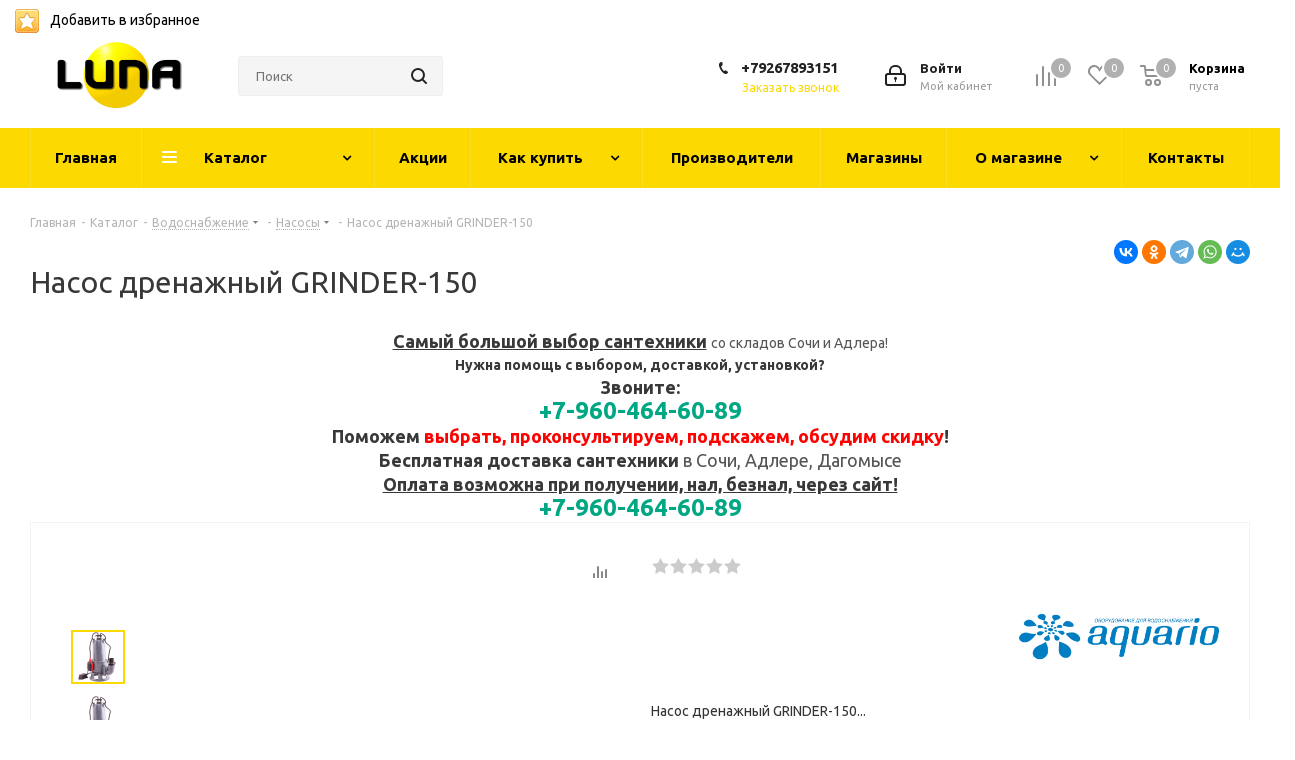

--- FILE ---
content_type: text/html; charset=UTF-8
request_url: https://shopluna.ru/catalog/vodosnabzhenie/nasosy/21944/
body_size: 38527
content:
<!DOCTYPE html>
<html xmlns="http://www.w3.org/1999/xhtml" xml:lang="ru" lang="ru" >
<head>
	<title>Насос дренажный GRINDER-150</title>
	<meta name="viewport" content="initial-scale=1.0, width=device-width" />
	<meta name="HandheldFriendly" content="true" />
	<meta name="yes" content="yes" />
	<meta name="apple-mobile-web-app-status-bar-style" content="black" />
	<meta name="SKYPE_TOOLBAR" content="SKYPE_TOOLBAR_PARSER_COMPATIBLE" />
	<meta http-equiv="Content-Type" content="text/html; charset=UTF-8" />
<meta name="keywords" content="интернет-магазин, заказать, купить" />
<meta name="description" content="Интернет-магазин" />
<link href="/bitrix/js/intranet/intranet-common.css?166420225566709"  rel="stylesheet" />
<link href="https://fonts.googleapis.com/css?family=Ubuntu:300italic,400italic,500italic,700italic,400,300,500,700subset=latin,cyrillic-ext"  rel="stylesheet" />
<link href="/bitrix/css/aspro.next/notice.css?16745467613664"  rel="stylesheet" />
<link href="/bitrix/js/ui/design-tokens/dist/ui.design-tokens.css?172223926126358"  rel="stylesheet" />
<link href="/bitrix/js/ui/fonts/opensans/ui.font.opensans.css?16642022322555"  rel="stylesheet" />
<link href="/bitrix/js/main/popup/dist/main.popup.bundle.css?173253413029852"  rel="stylesheet" />
<link href="/bitrix/templates/shopluna/components/bitrix/catalog/main/style.css?166262150210676"  rel="stylesheet" />
<link href="/bitrix/templates/shopluna/components/bitrix/sale.gift.main.products/main/style.css?1662621502663"  rel="stylesheet" />
<link href="/bitrix/templates/shopluna/vendor/css/bootstrap.css?1662621502114216"  data-template-style="true"  rel="stylesheet" />
<link href="/bitrix/templates/shopluna/css/jquery.fancybox.css?16626215024353"  data-template-style="true"  rel="stylesheet" />
<link href="/bitrix/templates/shopluna/css/styles.css?1662621502119236"  data-template-style="true"  rel="stylesheet" />
<link href="/bitrix/templates/shopluna/css/animation/animation_ext.css?16626215024934"  data-template-style="true"  rel="stylesheet" />
<link href="/bitrix/templates/shopluna/vendor/css/footable.standalone.min.css?166262150219590"  data-template-style="true"  rel="stylesheet" />
<link href="/bitrix/templates/shopluna/css/h1-normal.css?16626215021876"  data-template-style="true"  rel="stylesheet" />
<link href="/bitrix/templates/shopluna/css/blocks/blocks.css?16626215022015"  data-template-style="true"  rel="stylesheet" />
<link href="/bitrix/templates/shopluna/ajax/ajax.css?1662621502326"  data-template-style="true"  rel="stylesheet" />
<link href="/bitrix/templates/shopluna/css/jquery.mCustomScrollbar.min.css?166262150242839"  data-template-style="true"  rel="stylesheet" />
<link href="/bitrix/components/aspro/marketing.popup.next/templates/.default/style.css?16456874286607"  data-template-style="true"  rel="stylesheet" />
<link href="/bitrix/templates/shopluna/styles.css?172846561612293"  data-template-style="true"  rel="stylesheet" />
<link href="/bitrix/templates/shopluna/template_styles.css?1728465616688785"  data-template-style="true"  rel="stylesheet" />
<link href="/bitrix/templates/shopluna/css/media.css?1662621502178097"  data-template-style="true"  rel="stylesheet" />
<link href="/bitrix/templates/shopluna/vendor/fonts/font-awesome/css/font-awesome.min.css?166262150231000"  data-template-style="true"  rel="stylesheet" />
<link href="/bitrix/templates/shopluna/css/print.css?166262150219130"  data-template-style="true"  rel="stylesheet" />
<link href="/bitrix/templates/shopluna/css/form.css?16626215021165"  data-template-style="true"  rel="stylesheet" />
<link href="/bitrix/templates/shopluna/themes/1/theme.css?170169874748922"  data-template-style="true"  rel="stylesheet" />
<link href="/bitrix/templates/shopluna/bg_color/light/bgcolors.css?168181582162"  data-template-style="true"  rel="stylesheet" />
<link href="/bitrix/templates/shopluna/css/width-2.css?16626215023099"  data-template-style="true"  rel="stylesheet" />
<link href="/bitrix/templates/shopluna/css/font-8.css?16626215025995"  data-template-style="true"  rel="stylesheet" />
<link href="/bitrix/templates/shopluna/css/custom.css?1662621502504"  data-template-style="true"  rel="stylesheet" />
<script>if(!window.BX)window.BX={};if(!window.BX.message)window.BX.message=function(mess){if(typeof mess==='object'){for(let i in mess) {BX.message[i]=mess[i];} return true;}};</script>
<script>(window.BX||top.BX).message({"pull_server_enabled":"Y","pull_config_timestamp":1637928181,"pull_guest_mode":"N","pull_guest_user_id":0});(window.BX||top.BX).message({"PULL_OLD_REVISION":"Для продолжения корректной работы с сайтом необходимо перезагрузить страницу."});</script>
<script>(window.BX||top.BX).message({"JS_CORE_LOADING":"Загрузка...","JS_CORE_NO_DATA":"- Нет данных -","JS_CORE_WINDOW_CLOSE":"Закрыть","JS_CORE_WINDOW_EXPAND":"Развернуть","JS_CORE_WINDOW_NARROW":"Свернуть в окно","JS_CORE_WINDOW_SAVE":"Сохранить","JS_CORE_WINDOW_CANCEL":"Отменить","JS_CORE_WINDOW_CONTINUE":"Продолжить","JS_CORE_H":"ч","JS_CORE_M":"м","JS_CORE_S":"с","JSADM_AI_HIDE_EXTRA":"Скрыть лишние","JSADM_AI_ALL_NOTIF":"Показать все","JSADM_AUTH_REQ":"Требуется авторизация!","JS_CORE_WINDOW_AUTH":"Войти","JS_CORE_IMAGE_FULL":"Полный размер"});</script>

<script src="/bitrix/js/main/core/core.js?1732534125498062"></script>

<script>BX.Runtime.registerExtension({"name":"main.core","namespace":"BX","loaded":true});</script>
<script>BX.setJSList(["\/bitrix\/js\/main\/core\/core_ajax.js","\/bitrix\/js\/main\/core\/core_promise.js","\/bitrix\/js\/main\/polyfill\/promise\/js\/promise.js","\/bitrix\/js\/main\/loadext\/loadext.js","\/bitrix\/js\/main\/loadext\/extension.js","\/bitrix\/js\/main\/polyfill\/promise\/js\/promise.js","\/bitrix\/js\/main\/polyfill\/find\/js\/find.js","\/bitrix\/js\/main\/polyfill\/includes\/js\/includes.js","\/bitrix\/js\/main\/polyfill\/matches\/js\/matches.js","\/bitrix\/js\/ui\/polyfill\/closest\/js\/closest.js","\/bitrix\/js\/main\/polyfill\/fill\/main.polyfill.fill.js","\/bitrix\/js\/main\/polyfill\/find\/js\/find.js","\/bitrix\/js\/main\/polyfill\/matches\/js\/matches.js","\/bitrix\/js\/main\/polyfill\/core\/dist\/polyfill.bundle.js","\/bitrix\/js\/main\/core\/core.js","\/bitrix\/js\/main\/polyfill\/intersectionobserver\/js\/intersectionobserver.js","\/bitrix\/js\/main\/lazyload\/dist\/lazyload.bundle.js","\/bitrix\/js\/main\/polyfill\/core\/dist\/polyfill.bundle.js","\/bitrix\/js\/main\/parambag\/dist\/parambag.bundle.js"]);
</script>
<script>BX.Runtime.registerExtension({"name":"ls","namespace":"window","loaded":true});</script>
<script>(window.BX||top.BX).message({"NOTICE_ADDED2CART":"В корзине","NOTICE_CLOSE":"Закрыть","NOTICE_MORE":"и ещё #COUNT# #PRODUCTS#","NOTICE_PRODUCT0":"товаров","NOTICE_PRODUCT1":"товар","NOTICE_PRODUCT2":"товара","NOTICE_ADDED2DELAY":"В отложенных","NOTICE_ADDED2COMPARE":"В сравнении","NOTICE_AUTHORIZED":"Вы успешно авторизовались","NOTICE_REMOVED_FROM_COMPARE":"Удалено из сравнения"});</script>
<script>BX.Runtime.registerExtension({"name":"aspro_notice","namespace":"window","loaded":true});</script>
<script>BX.Runtime.registerExtension({"name":"aspro_phones","namespace":"window","loaded":true});</script>
<script>BX.Runtime.registerExtension({"name":"intranet.design-tokens.bitrix24","namespace":"window","loaded":true});</script>
<script>BX.Runtime.registerExtension({"name":"ui.design-tokens","namespace":"window","loaded":true});</script>
<script>BX.Runtime.registerExtension({"name":"ui.fonts.opensans","namespace":"window","loaded":true});</script>
<script>BX.Runtime.registerExtension({"name":"main.popup","namespace":"BX.Main","loaded":true});</script>
<script>BX.Runtime.registerExtension({"name":"popup","namespace":"window","loaded":true});</script>
<script type="extension/settings" data-extension="currency.currency-core">{"region":"ru"}</script>
<script>BX.Runtime.registerExtension({"name":"currency.currency-core","namespace":"BX.Currency","loaded":true});</script>
<script>BX.Runtime.registerExtension({"name":"currency","namespace":"window","loaded":true});</script>
<script>(window.BX||top.BX).message({"LANGUAGE_ID":"ru","FORMAT_DATE":"DD.MM.YYYY","FORMAT_DATETIME":"DD.MM.YYYY HH:MI:SS","COOKIE_PREFIX":"BITRIX_SM","SERVER_TZ_OFFSET":"10800","UTF_MODE":"Y","SITE_ID":"s2","SITE_DIR":"\/","USER_ID":"","SERVER_TIME":1766678423,"USER_TZ_OFFSET":0,"USER_TZ_AUTO":"Y","bitrix_sessid":"42daed1456e16210312eb414154d5e82"});</script>


<script src="/bitrix/js/pull/protobuf/protobuf.js?1637850445274055"></script>
<script src="/bitrix/js/pull/protobuf/model.js?163785044570928"></script>
<script src="/bitrix/js/main/core/core_promise.js?16378504405220"></script>
<script src="/bitrix/js/rest/client/rest.client.js?163785044417414"></script>
<script src="/bitrix/js/pull/client/pull.client.js?173253401983600"></script>
<script src="/bitrix/js/main/jquery/jquery-2.2.4.min.js?165873834685578"></script>
<script src="/bitrix/js/main/core/core_ls.js?163785044010430"></script>
<script src="/bitrix/js/main/ajax.js?163785044035509"></script>
<script src="/bitrix/js/aspro.next/notice.js?168612276028110"></script>
<script src="/bitrix/js/main/popup/dist/main.popup.bundle.js?1732534130117175"></script>
<script src="/bitrix/js/currency/currency-core/dist/currency-core.bundle.js?17222391908800"></script>
<script src="/bitrix/js/currency/core_currency.js?17222391901181"></script>
<script>if (Intl && Intl.DateTimeFormat) document.cookie="BITRIX_SM_TZ="+Intl.DateTimeFormat().resolvedOptions().timeZone+"; path=/; expires=Tue, 01 Dec 2026 00:00:00 +0300";</script>
<script>BX.message({'PHONE':'Телефон','FAST_VIEW':'Быстрый просмотр','TABLES_SIZE_TITLE':'Подбор размера','SOCIAL':'Социальные сети','DESCRIPTION':'Описание магазина','ITEMS':'Товары','LOGO':'Логотип','REGISTER_INCLUDE_AREA':'Текст о регистрации','AUTH_INCLUDE_AREA':'Текст об авторизации','FRONT_IMG':'Изображение компании','EMPTY_CART':'пуста','CATALOG_VIEW_MORE':'... Показать все','CATALOG_VIEW_LESS':'... Свернуть','JS_REQUIRED':'Заполните это поле','JS_FORMAT':'Неверный формат','JS_FILE_EXT':'Недопустимое расширение файла','JS_PASSWORD_COPY':'Пароли не совпадают','JS_PASSWORD_LENGTH':'Минимум 6 символов','JS_ERROR':'Неверно заполнено поле','JS_FILE_SIZE':'Максимальный размер 5мб','JS_FILE_BUTTON_NAME':'Выберите файл','JS_FILE_DEFAULT':'Файл не найден','JS_DATE':'Некорректная дата','JS_DATETIME':'Некорректная дата/время','JS_REQUIRED_LICENSES':'Согласитесь с условиями','JS_REQUIRED_OFFER':'Согласитесь с условиями','LICENSE_PROP':'Согласие на обработку персональных данных','LOGIN_LEN':'Введите минимум {0} символа','FANCY_CLOSE':'Закрыть','FANCY_NEXT':'Следующий','FANCY_PREV':'Предыдущий','TOP_AUTH_REGISTER':'Регистрация','CALLBACK':'Заказать звонок','S_CALLBACK':'Заказать звонок','UNTIL_AKC':'До конца акции','TITLE_QUANTITY_BLOCK':'Остаток','TITLE_QUANTITY':'шт.','TOTAL_SUMM_ITEM':'Общая стоимость ','SUBSCRIBE_SUCCESS':'Вы успешно подписались','RECAPTCHA_TEXT':'Подтвердите, что вы не робот','JS_RECAPTCHA_ERROR':'Пройдите проверку','COUNTDOWN_SEC':'сек.','COUNTDOWN_MIN':'мин.','COUNTDOWN_HOUR':'час.','COUNTDOWN_DAY0':'дней','COUNTDOWN_DAY1':'день','COUNTDOWN_DAY2':'дня','COUNTDOWN_WEAK0':'Недель','COUNTDOWN_WEAK1':'Неделя','COUNTDOWN_WEAK2':'Недели','COUNTDOWN_MONTH0':'Месяцев','COUNTDOWN_MONTH1':'Месяц','COUNTDOWN_MONTH2':'Месяца','COUNTDOWN_YEAR0':'Лет','COUNTDOWN_YEAR1':'Год','COUNTDOWN_YEAR2':'Года','CATALOG_PARTIAL_BASKET_PROPERTIES_ERROR':'Заполнены не все свойства у добавляемого товара','CATALOG_EMPTY_BASKET_PROPERTIES_ERROR':'Выберите свойства товара, добавляемые в корзину в параметрах компонента','CATALOG_ELEMENT_NOT_FOUND':'Элемент не найден','ERROR_ADD2BASKET':'Ошибка добавления товара в корзину','CATALOG_SUCCESSFUL_ADD_TO_BASKET':'Успешное добавление товара в корзину','ERROR_BASKET_TITLE':'Ошибка корзины','ERROR_BASKET_PROP_TITLE':'Выберите свойства, добавляемые в корзину','ERROR_BASKET_BUTTON':'Выбрать','BASKET_TOP':'Корзина в шапке','ERROR_ADD_DELAY_ITEM':'Ошибка отложенной корзины','VIEWED_TITLE':'Ранее вы смотрели','VIEWED_BEFORE':'Ранее вы смотрели','BEST_TITLE':'Лучшие предложения','CT_BST_SEARCH_BUTTON':'Поиск','CT_BST_SEARCH2_BUTTON':'Найти','BASKET_PRINT_BUTTON':'Распечатать','BASKET_CLEAR_ALL_BUTTON':'Очистить','BASKET_QUICK_ORDER_BUTTON':'Быстрый заказ','BASKET_CONTINUE_BUTTON':'Продолжить покупки','BASKET_ORDER_BUTTON':'Оформить заказ','SHARE_BUTTON':'Поделиться','BASKET_CHANGE_TITLE':'Ваш заказ','BASKET_CHANGE_LINK':'Изменить','MORE_INFO_SKU':'Подробнее','MORE_BUY_SKU':'Купить','FROM':'от','TITLE_BLOCK_VIEWED_NAME':'Ранее вы смотрели','T_BASKET':'Корзина','FILTER_EXPAND_VALUES':'Показать все','FILTER_HIDE_VALUES':'Свернуть','FULL_ORDER':'Полный заказ','CUSTOM_COLOR_CHOOSE':'Выбрать','CUSTOM_COLOR_CANCEL':'Отмена','S_MOBILE_MENU':'Меню','NEXT_T_MENU_BACK':'Назад','NEXT_T_MENU_CALLBACK':'Обратная связь','NEXT_T_MENU_CONTACTS_TITLE':'Будьте на связи','SEARCH_TITLE':'Поиск','SOCIAL_TITLE':'Оставайтесь на связи','HEADER_SCHEDULE':'Время работы','SEO_TEXT':'SEO описание','COMPANY_IMG':'Картинка компании','COMPANY_TEXT':'Описание компании','CONFIG_SAVE_SUCCESS':'Настройки сохранены','CONFIG_SAVE_FAIL':'Ошибка сохранения настроек','ITEM_ECONOMY':'Экономия','ITEM_ARTICLE':'Артикул: ','JS_FORMAT_ORDER':'имеет неверный формат','JS_BASKET_COUNT_TITLE':'В корзине товаров на SUMM','POPUP_VIDEO':'Видео','POPUP_GIFT_TEXT':'Нашли что-то особенное? Намекните другу о подарке!','ORDER_FIO_LABEL':'Ф.И.О.','ORDER_PHONE_LABEL':'Телефон','ORDER_REGISTER_BUTTON':'Регистрация'})</script>
<script>window.lazySizesConfig = window.lazySizesConfig || {};lazySizesConfig.loadMode = 2;lazySizesConfig.expand = 100;lazySizesConfig.expFactor = 1;lazySizesConfig.hFac = 0.1;</script>
<link rel="shortcut icon" href="/favicon.ico" type="image/x-icon" />
<link rel="apple-touch-icon" sizes="180x180" href="/upload/CNext/e6d/dvpmzi7jimm6gsqx5zxkduorfpea28p1/180.png" />
<style>html {--border-radius:8px;--theme-base-color:#ffad00;--theme-base-color-hue:41;--theme-base-color-saturation:100%;--theme-base-color-lightness:50%;--theme-base-opacity-color:#ffad001a;--theme-more-color:#ffad00;--theme-more-color-hue:41;--theme-more-color-saturation:100%;--theme-more-color-lightness:50%;--theme-lightness-hover-diff:6%;}</style>
<meta property="og:description" content="Насос дренажный GRINDER-150

Погружной дренажный электронасос с режущим механизмом модели GRINDER-150 относится к серии профессионального оборудования.
Применяется в частных системах дренажа и канализации.
-Номинальный (средний) интервал по производительности: 50-300 л/мин (3,0-18,0 м3)
-Номина..." />
<meta property="og:image" content="https://shopluna.ru:443/upload/iblock/cd5/z3r4d5y9y7i859qgu9lf5ndappzqack2/1215_0-8acc5d_0.png" />
<link rel="image_src" href="https://shopluna.ru:443/upload/iblock/cd5/z3r4d5y9y7i859qgu9lf5ndappzqack2/1215_0-8acc5d_0.png"  />
<meta property="og:title" content="Насос дренажный GRINDER-150" />
<meta property="og:type" content="website" />
<meta property="og:url" content="https://shopluna.ru:443/catalog/vodosnabzhenie/nasosy/21944/" />



<script src="/bitrix/templates/shopluna/js/jquery.actual.min.js?16626215021251"></script>
<script src="/bitrix/templates/shopluna/vendor/js/jquery.bxslider.js?166262150266080"></script>
<script src="/bitrix/templates/shopluna/js/jqModal.js?166262150212439"></script>
<script src="/bitrix/templates/shopluna/vendor/js/bootstrap.js?166262150227908"></script>
<script src="/bitrix/templates/shopluna/vendor/js/jquery.appear.js?16626215023188"></script>
<script src="/bitrix/templates/shopluna/js/browser.js?16626215021032"></script>
<script src="/bitrix/templates/shopluna/js/jquery.fancybox.js?166262150245889"></script>
<script src="/bitrix/templates/shopluna/js/jquery.flexslider.js?166262150256312"></script>
<script src="/bitrix/templates/shopluna/vendor/js/moment.min.js?166262150234436"></script>
<script src="/bitrix/templates/shopluna/vendor/js/footable.js?1662621502275478"></script>
<script src="/bitrix/templates/shopluna/vendor/js/jquery.menu-aim.js?166262150212787"></script>
<script src="/bitrix/templates/shopluna/vendor/js/velocity/velocity.js?166262150244791"></script>
<script src="/bitrix/templates/shopluna/vendor/js/velocity/velocity.ui.js?166262150213257"></script>
<script src="/bitrix/templates/shopluna/vendor/js/lazysizes.min.js?16626215027057"></script>
<script src="/bitrix/templates/shopluna/js/jquery.validate.min.js?166262150222257"></script>
<script src="/bitrix/templates/shopluna/js/jquery.inputmask.bundle.min.js?1662621502118400"></script>
<script src="/bitrix/templates/shopluna/js/jquery.uniform.min.js?16626215028308"></script>
<script src="/bitrix/templates/shopluna/js/jquery.easing.1.3.js?16626215028095"></script>
<script src="/bitrix/templates/shopluna/js/equalize.min.js?1662621502588"></script>
<script src="/bitrix/templates/shopluna/js/jquery.alphanumeric.js?16626215021972"></script>
<script src="/bitrix/templates/shopluna/js/jquery.cookie.js?16626215023066"></script>
<script src="/bitrix/templates/shopluna/js/jquery.plugin.min.js?16626215023181"></script>
<script src="/bitrix/templates/shopluna/js/jquery.countdown.min.js?166262150213137"></script>
<script src="/bitrix/templates/shopluna/js/jquery.countdown-ru.js?16626215021400"></script>
<script src="/bitrix/templates/shopluna/js/jquery.ikSelect.js?166262150232085"></script>
<script src="/bitrix/templates/shopluna/js/jquery.mobile.custom.touch.min.js?16626215027784"></script>
<script src="/bitrix/templates/shopluna/js/jquery.dotdotdot.js?16626215025908"></script>
<script src="/bitrix/templates/shopluna/js/rating_likes.js?166262150210797"></script>
<script src="/bitrix/templates/shopluna/js/blocks/blocks.js?16626215021328"></script>
<script src="/bitrix/templates/shopluna/js/blocks/controls.js?1662621502900"></script>
<script src="/bitrix/templates/shopluna/js/video_banner.js?166262150230810"></script>
<script src="/bitrix/templates/shopluna/js/main.js?1662621502315106"></script>
<script src="/bitrix/templates/shopluna/js/jquery.mCustomScrollbar.min.js?166262150239873"></script>
<script src="/bitrix/components/bitrix/search.title/script.js?16559902619847"></script>
<script src="/bitrix/templates/shopluna/components/bitrix/search.title/corp/script.js?166262150210017"></script>
<script src="/bitrix/templates/shopluna/components/bitrix/subscribe.form/main/script.js?1662621502186"></script>
<script src="/bitrix/templates/shopluna/components/bitrix/search.title/fixed/script.js?166262150210084"></script>
<script src="/bitrix/components/aspro/marketing.popup.next/templates/.default/script.js?16456874281847"></script>
<script src="/bitrix/templates/shopluna/js/custom.js?1662621502100"></script>
<script src="/bitrix/templates/shopluna/components/bitrix/catalog/main/script.js?16626215021755"></script>
<script src="/bitrix/templates/shopluna/components/bitrix/catalog.element/main3/script.js?1662621502145900"></script>
<script src="/bitrix/templates/shopluna/components/bitrix/sale.gift.product/main/script.js?166262150250352"></script>
<script src="/bitrix/templates/shopluna/components/bitrix/sale.gift.main.products/main/script.js?16626215023831"></script>
<script src="/bitrix/templates/shopluna/js/jquery.history.js?166262150221571"></script>
<script src="/bitrix/components/aspro/catalog.viewed.next/templates/main_horizontal/script.js?16456874284676"></script>
<script>var _ba = _ba || []; _ba.push(["aid", "00e9753809374091f102eb25b20d0b7c"]); _ba.push(["host", "shopluna.ru"]); (function() {var ba = document.createElement("script"); ba.type = "text/javascript"; ba.async = true;ba.src = (document.location.protocol == "https:" ? "https://" : "http://") + "bitrix.info/ba.js";var s = document.getElementsByTagName("script")[0];s.parentNode.insertBefore(ba, s);})();</script>


		<script src="//code.jivo.ru/widget/ucTHBdHLzP" async></script>
<!-- Yandex.Metrika counter -->
<script >
   (function(m,e,t,r,i,k,a){m[i]=m[i]||function(){(m[i].a=m[i].a||[]).push(arguments)};
   m[i].l=1*new Date();
   for (var j = 0; j < document.scripts.length; j++) {if (document.scripts[j].src === r) { return; }}
   k=e.createElement(t),a=e.getElementsByTagName(t)[0],k.async=1,k.src=r,a.parentNode.insertBefore(k,a)})
   (window, document, "script", "https://mc.yandex.ru/metrika/tag.js", "ym");

   ym(98586109, "init", {
        clickmap:true,
        trackLinks:true,
        accurateTrackBounce:true
   });
</script>
<noscript><div><img data-lazyload class="lazyload" src="[data-uri]" data-src="https://mc.yandex.ru/watch/98586109" style="position:absolute; left:-9999px;" alt="" /></div></noscript>
<!-- /Yandex.Metrika counter -->
</head>
<body class="site_s2 fill_bg_n " id="main">
	<div id="panel"></div>
	
	
				<!--'start_frame_cache_basketitems-component-block'-->												<div id="ajax_basket"></div>
					<!--'end_frame_cache_basketitems-component-block'-->						
		
		<script>
				BX.message({'MIN_ORDER_PRICE_TEXT':'<b>Минимальная сумма заказа #PRICE#<\/b><br/>Пожалуйста, добавьте еще товаров в корзину','LICENSES_TEXT':'Я согласен на <a href=\"/include/licenses_detail.php\" target=\"_blank\">обработку персональных данных<\/a>'});

		var arNextOptions = ({
			"SITE_DIR" : "/",
			"SITE_ID" : "s2",
			"SITE_ADDRESS" : "shopluna.ru",
			"FORM" : ({
				"ASK_FORM_ID" : "ASK",
				"SERVICES_FORM_ID" : "SERVICES",
				"FEEDBACK_FORM_ID" : "FEEDBACK",
				"CALLBACK_FORM_ID" : "CALLBACK",
				"RESUME_FORM_ID" : "RESUME",
				"TOORDER_FORM_ID" : "TOORDER"
			}),
			"PAGES" : ({
				"FRONT_PAGE" : "",
				"BASKET_PAGE" : "",
				"ORDER_PAGE" : "",
				"PERSONAL_PAGE" : "",
				"CATALOG_PAGE" : "1",
				"CATALOG_PAGE_URL" : "/catalog/",
				"BASKET_PAGE_URL" : "/basket/",
				"COMPARE_PAGE_URL" : "/catalog/compare.php",
			}),
			"PRICES" : ({
				"MIN_PRICE" : "",
			}),
			"THEME" : ({
				'THEME_SWITCHER' : 'N',
				'BASE_COLOR' : '1',
				'BASE_COLOR_CUSTOM' : '1976d2',
				'TOP_MENU' : '',
				'TOP_MENU_FIXED' : 'Y',
				'COLORED_LOGO' : 'Y',
				'SIDE_MENU' : 'LEFT',
				'SCROLLTOTOP_TYPE' : 'ROUND_COLOR',
				'SCROLLTOTOP_POSITION' : 'PADDING',
				'SCROLLTOTOP_POSITION_RIGHT'  : '',
				'SCROLLTOTOP_POSITION_BOTTOM' : '',
				'USE_LAZY_LOAD' : 'Y',
				'CAPTCHA_FORM_TYPE' : '',
				'ONE_CLICK_BUY_CAPTCHA' : 'N',
				'PHONE_MASK' : '+7 (999) 999-99-99',
				'VALIDATE_PHONE_MASK' : '^[+][0-9] [(][0-9]{3}[)] [0-9]{3}[-][0-9]{2}[-][0-9]{2}$',
				'DATE_MASK' : 'd.m.y',
				'DATE_PLACEHOLDER' : 'дд.мм.гггг',
				'VALIDATE_DATE_MASK' : '^[0-9]{1,2}\.[0-9]{1,2}\.[0-9]{4}$',
				'DATETIME_MASK' : 'd.m.y h:s',
				'DATETIME_PLACEHOLDER' : 'дд.мм.гггг чч:мм',
				'VALIDATE_DATETIME_MASK' : '^[0-9]{1,2}\.[0-9]{1,2}\.[0-9]{4} [0-9]{1,2}\:[0-9]{1,2}$',
				'VALIDATE_FILE_EXT' : 'png|jpg|jpeg|gif|doc|docx|xls|xlsx|txt|pdf|odt|rtf',
				'BANNER_WIDTH' : '',
				'BIGBANNER_ANIMATIONTYPE' : 'SLIDE_HORIZONTAL',
				'BIGBANNER_SLIDESSHOWSPEED' : '5000',
				'BIGBANNER_ANIMATIONSPEED' : '600',
				'PARTNERSBANNER_SLIDESSHOWSPEED' : '5000',
				'PARTNERSBANNER_ANIMATIONSPEED' : '600',
				'ORDER_BASKET_VIEW' : 'NORMAL',
				'SHOW_BASKET_ONADDTOCART' : 'Y',
				'SHOW_BASKET_PRINT' : 'Y',
				"SHOW_ONECLICKBUY_ON_BASKET_PAGE" : 'N',
				'SHOW_LICENCE' : 'Y',				
				'LICENCE_CHECKED' : 'N',
				'SHOW_OFFER' : 'N',
				'OFFER_CHECKED' : 'N',
				'LOGIN_EQUAL_EMAIL' : 'Y',
				'PERSONAL_ONEFIO' : 'Y',
				'PERSONAL_PAGE_URL' : '/personal/',
				'SHOW_TOTAL_SUMM' : 'Y',
				'SHOW_TOTAL_SUMM_TYPE' : 'CHANGE',
				'CHANGE_TITLE_ITEM' : 'N',
				'CHANGE_TITLE_ITEM_DETAIL' : 'N',
				'DISCOUNT_PRICE' : '1',
				'STORES' : '',
				'STORES_SOURCE' : 'IBLOCK',
				'TYPE_SKU' : 'TYPE_1',
				'MENU_POSITION' : 'LINE',
				'MENU_TYPE_VIEW' : 'HOVER',
				'DETAIL_PICTURE_MODE' : 'POPUP',
				'PAGE_WIDTH' : '2',
				'PAGE_CONTACTS' : '3',
				'HEADER_TYPE' : '3',
				'REGIONALITY_SEARCH_ROW' : 'N',
				'HEADER_TOP_LINE' : '',
				'HEADER_FIXED' : '2',
				'HEADER_MOBILE' : '1',
				'HEADER_MOBILE_MENU' : '1',
				'HEADER_MOBILE_MENU_SHOW_TYPE' : '',
				'TYPE_SEARCH' : 'fixed',
				'PAGE_TITLE' : '1',
				'INDEX_TYPE' : 'index1',
				'FOOTER_TYPE' : '1',
				'PRINT_BUTTON' : 'N',
				'EXPRESSION_FOR_PRINT_PAGE' : 'Версия для печати',
				'EXPRESSION_FOR_FAST_VIEW' : 'Быстрый просмотр',
				'FILTER_VIEW' : 'VERTICAL',
				'YA_GOALS' : 'N',
				'YA_COUNTER_ID' : '',
				'USE_FORMS_GOALS' : 'COMMON',
				'USE_SALE_GOALS' : '',
				'USE_DEBUG_GOALS' : 'N',
				'SHOW_HEADER_GOODS' : 'Y',
				'INSTAGRAMM_INDEX' : 'Y',
				'USE_PHONE_AUTH': 'N',
				'MOBILE_CATALOG_LIST_ELEMENTS_COMPACT': 'Y',
				'NLO_MENU': 'N',
				'USE_FAST_VIEW_PAGE_DETAIL': 'Y',
			}),
			"PRESETS": [{'ID':'968','TITLE':'Тип 1','DESCRIPTION':'','IMG':'/bitrix/images/aspro.next/themes/preset968_1544181424.png','OPTIONS':{'THEME_SWITCHER':'Y','BASE_COLOR':'9','BASE_COLOR_CUSTOM':'1976d2','SHOW_BG_BLOCK':'N','COLORED_LOGO':'Y','PAGE_WIDTH':'3','FONT_STYLE':'2','MENU_COLOR':'COLORED','LEFT_BLOCK':'1','SIDE_MENU':'LEFT','H1_STYLE':'2','TYPE_SEARCH':'fixed','PAGE_TITLE':'1','HOVER_TYPE_IMG':'shine','SHOW_LICENCE':'Y','MAX_DEPTH_MENU':'3','HIDE_SITE_NAME_TITLE':'Y','SHOW_CALLBACK':'Y','PRINT_BUTTON':'N','USE_GOOGLE_RECAPTCHA':'N','GOOGLE_RECAPTCHA_SHOW_LOGO':'Y','HIDDEN_CAPTCHA':'Y','INSTAGRAMM_WIDE_BLOCK':'N','BIGBANNER_HIDEONNARROW':'N','INDEX_TYPE':{'VALUE':'index1','SUB_PARAMS':{'TIZERS':'Y','CATALOG_SECTIONS':'Y','CATALOG_TAB':'Y','MIDDLE_ADV':'Y','SALE':'Y','BLOG':'Y','BOTTOM_BANNERS':'Y','COMPANY_TEXT':'Y','BRANDS':'Y','INSTAGRAMM':'Y'}},'FRONT_PAGE_BRANDS':'brands_slider','FRONT_PAGE_SECTIONS':'front_sections_only','TOP_MENU_FIXED':'Y','HEADER_TYPE':'1','USE_REGIONALITY':'Y','FILTER_VIEW':'COMPACT','SEARCH_VIEW_TYPE':'with_filter','USE_FAST_VIEW_PAGE_DETAIL':'fast_view_1','SHOW_TOTAL_SUMM':'Y','CHANGE_TITLE_ITEM':'N','VIEW_TYPE_HIGHLOAD_PROP':'N','SHOW_HEADER_GOODS':'Y','SEARCH_HIDE_NOT_AVAILABLE':'N','LEFT_BLOCK_CATALOG_ICONS':'N','SHOW_CATALOG_SECTIONS_ICONS':'Y','LEFT_BLOCK_CATALOG_DETAIL':'Y','CATALOG_COMPARE':'Y','CATALOG_PAGE_DETAIL':'element_1','SHOW_BREADCRUMBS_CATALOG_SUBSECTIONS':'Y','SHOW_BREADCRUMBS_CATALOG_CHAIN':'H1','TYPE_SKU':'TYPE_1','DETAIL_PICTURE_MODE':'POPUP','MENU_POSITION':'LINE','MENU_TYPE_VIEW':'HOVER','VIEWED_TYPE':'LOCAL','VIEWED_TEMPLATE':'HORIZONTAL','USE_WORD_EXPRESSION':'Y','ORDER_BASKET_VIEW':'FLY','ORDER_BASKET_COLOR':'DARK','SHOW_BASKET_ONADDTOCART':'Y','SHOW_BASKET_PRINT':'Y','SHOW_BASKET_ON_PAGES':'N','USE_PRODUCT_QUANTITY_LIST':'Y','USE_PRODUCT_QUANTITY_DETAIL':'Y','ONE_CLICK_BUY_CAPTCHA':'N','SHOW_ONECLICKBUY_ON_BASKET_PAGE':'Y','ONECLICKBUY_SHOW_DELIVERY_NOTE':'N','PAGE_CONTACTS':'3','CONTACTS_USE_FEEDBACK':'Y','CONTACTS_USE_MAP':'Y','BLOG_PAGE':'list_elements_2','PROJECTS_PAGE':'list_elements_2','NEWS_PAGE':'list_elements_3','STAFF_PAGE':'list_elements_1','PARTNERS_PAGE':'list_elements_3','PARTNERS_PAGE_DETAIL':'element_4','VACANCY_PAGE':'list_elements_1','LICENSES_PAGE':'list_elements_2','FOOTER_TYPE':'4','ADV_TOP_HEADER':'N','ADV_TOP_UNDERHEADER':'N','ADV_SIDE':'Y','ADV_CONTENT_TOP':'N','ADV_CONTENT_BOTTOM':'N','ADV_FOOTER':'N','HEADER_MOBILE_FIXED':'Y','HEADER_MOBILE':'1','HEADER_MOBILE_MENU':'1','HEADER_MOBILE_MENU_OPEN':'1','PERSONAL_ONEFIO':'Y','LOGIN_EQUAL_EMAIL':'Y','YA_GOALS':'N','YANDEX_ECOMERCE':'N','GOOGLE_ECOMERCE':'N'}},{'ID':'221','TITLE':'Тип 2','DESCRIPTION':'','IMG':'/bitrix/images/aspro.next/themes/preset221_1544181431.png','OPTIONS':{'THEME_SWITCHER':'Y','BASE_COLOR':'11','BASE_COLOR_CUSTOM':'107bb1','SHOW_BG_BLOCK':'N','COLORED_LOGO':'Y','PAGE_WIDTH':'2','FONT_STYLE':'8','MENU_COLOR':'LIGHT','LEFT_BLOCK':'2','SIDE_MENU':'LEFT','H1_STYLE':'2','TYPE_SEARCH':'fixed','PAGE_TITLE':'1','HOVER_TYPE_IMG':'shine','SHOW_LICENCE':'Y','MAX_DEPTH_MENU':'4','HIDE_SITE_NAME_TITLE':'Y','SHOW_CALLBACK':'Y','PRINT_BUTTON':'N','USE_GOOGLE_RECAPTCHA':'N','GOOGLE_RECAPTCHA_SHOW_LOGO':'Y','HIDDEN_CAPTCHA':'Y','INSTAGRAMM_WIDE_BLOCK':'N','BIGBANNER_HIDEONNARROW':'N','INDEX_TYPE':{'VALUE':'index3','SUB_PARAMS':{'TOP_ADV_BOTTOM_BANNER':'Y','FLOAT_BANNER':'Y','CATALOG_SECTIONS':'Y','CATALOG_TAB':'Y','TIZERS':'Y','SALE':'Y','BOTTOM_BANNERS':'Y','COMPANY_TEXT':'Y','BRANDS':'Y','INSTAGRAMM':'N'}},'FRONT_PAGE_BRANDS':'brands_slider','FRONT_PAGE_SECTIONS':'front_sections_with_childs','TOP_MENU_FIXED':'Y','HEADER_TYPE':'2','USE_REGIONALITY':'Y','FILTER_VIEW':'VERTICAL','SEARCH_VIEW_TYPE':'with_filter','USE_FAST_VIEW_PAGE_DETAIL':'fast_view_1','SHOW_TOTAL_SUMM':'Y','CHANGE_TITLE_ITEM':'N','VIEW_TYPE_HIGHLOAD_PROP':'N','SHOW_HEADER_GOODS':'Y','SEARCH_HIDE_NOT_AVAILABLE':'N','LEFT_BLOCK_CATALOG_ICONS':'N','SHOW_CATALOG_SECTIONS_ICONS':'Y','LEFT_BLOCK_CATALOG_DETAIL':'Y','CATALOG_COMPARE':'Y','CATALOG_PAGE_DETAIL':'element_3','SHOW_BREADCRUMBS_CATALOG_SUBSECTIONS':'Y','SHOW_BREADCRUMBS_CATALOG_CHAIN':'H1','TYPE_SKU':'TYPE_1','DETAIL_PICTURE_MODE':'POPUP','MENU_POSITION':'LINE','MENU_TYPE_VIEW':'HOVER','VIEWED_TYPE':'LOCAL','VIEWED_TEMPLATE':'HORIZONTAL','USE_WORD_EXPRESSION':'Y','ORDER_BASKET_VIEW':'NORMAL','ORDER_BASKET_COLOR':'DARK','SHOW_BASKET_ONADDTOCART':'Y','SHOW_BASKET_PRINT':'Y','SHOW_BASKET_ON_PAGES':'N','USE_PRODUCT_QUANTITY_LIST':'Y','USE_PRODUCT_QUANTITY_DETAIL':'Y','ONE_CLICK_BUY_CAPTCHA':'N','SHOW_ONECLICKBUY_ON_BASKET_PAGE':'Y','ONECLICKBUY_SHOW_DELIVERY_NOTE':'N','PAGE_CONTACTS':'3','CONTACTS_USE_FEEDBACK':'Y','CONTACTS_USE_MAP':'Y','BLOG_PAGE':'list_elements_2','PROJECTS_PAGE':'list_elements_2','NEWS_PAGE':'list_elements_3','STAFF_PAGE':'list_elements_1','PARTNERS_PAGE':'list_elements_3','PARTNERS_PAGE_DETAIL':'element_4','VACANCY_PAGE':'list_elements_1','LICENSES_PAGE':'list_elements_2','FOOTER_TYPE':'1','ADV_TOP_HEADER':'N','ADV_TOP_UNDERHEADER':'N','ADV_SIDE':'Y','ADV_CONTENT_TOP':'N','ADV_CONTENT_BOTTOM':'N','ADV_FOOTER':'N','HEADER_MOBILE_FIXED':'Y','HEADER_MOBILE':'1','HEADER_MOBILE_MENU':'1','HEADER_MOBILE_MENU_OPEN':'1','PERSONAL_ONEFIO':'Y','LOGIN_EQUAL_EMAIL':'Y','YA_GOALS':'N','YANDEX_ECOMERCE':'N','GOOGLE_ECOMERCE':'N'}},{'ID':'215','TITLE':'Тип 3','DESCRIPTION':'','IMG':'/bitrix/images/aspro.next/themes/preset215_1544181438.png','OPTIONS':{'THEME_SWITCHER':'Y','BASE_COLOR':'16','BASE_COLOR_CUSTOM':'188b30','SHOW_BG_BLOCK':'N','COLORED_LOGO':'Y','PAGE_WIDTH':'3','FONT_STYLE':'8','MENU_COLOR':'LIGHT','LEFT_BLOCK':'3','SIDE_MENU':'LEFT','H1_STYLE':'2','TYPE_SEARCH':'fixed','PAGE_TITLE':'1','HOVER_TYPE_IMG':'shine','SHOW_LICENCE':'Y','MAX_DEPTH_MENU':'4','HIDE_SITE_NAME_TITLE':'Y','SHOW_CALLBACK':'Y','PRINT_BUTTON':'N','USE_GOOGLE_RECAPTCHA':'N','GOOGLE_RECAPTCHA_SHOW_LOGO':'Y','HIDDEN_CAPTCHA':'Y','INSTAGRAMM_WIDE_BLOCK':'N','BIGBANNER_HIDEONNARROW':'N','INDEX_TYPE':{'VALUE':'index2','SUB_PARAMS':[]},'FRONT_PAGE_BRANDS':'brands_list','FRONT_PAGE_SECTIONS':'front_sections_with_childs','TOP_MENU_FIXED':'Y','HEADER_TYPE':'2','USE_REGIONALITY':'Y','FILTER_VIEW':'VERTICAL','SEARCH_VIEW_TYPE':'with_filter','USE_FAST_VIEW_PAGE_DETAIL':'fast_view_1','SHOW_TOTAL_SUMM':'Y','CHANGE_TITLE_ITEM':'N','VIEW_TYPE_HIGHLOAD_PROP':'N','SHOW_HEADER_GOODS':'Y','SEARCH_HIDE_NOT_AVAILABLE':'N','LEFT_BLOCK_CATALOG_ICONS':'N','SHOW_CATALOG_SECTIONS_ICONS':'Y','LEFT_BLOCK_CATALOG_DETAIL':'Y','CATALOG_COMPARE':'Y','CATALOG_PAGE_DETAIL':'element_4','SHOW_BREADCRUMBS_CATALOG_SUBSECTIONS':'Y','SHOW_BREADCRUMBS_CATALOG_CHAIN':'H1','TYPE_SKU':'TYPE_1','DETAIL_PICTURE_MODE':'POPUP','MENU_POSITION':'LINE','MENU_TYPE_VIEW':'HOVER','VIEWED_TYPE':'LOCAL','VIEWED_TEMPLATE':'HORIZONTAL','USE_WORD_EXPRESSION':'Y','ORDER_BASKET_VIEW':'NORMAL','ORDER_BASKET_COLOR':'DARK','SHOW_BASKET_ONADDTOCART':'Y','SHOW_BASKET_PRINT':'Y','SHOW_BASKET_ON_PAGES':'N','USE_PRODUCT_QUANTITY_LIST':'Y','USE_PRODUCT_QUANTITY_DETAIL':'Y','ONE_CLICK_BUY_CAPTCHA':'N','SHOW_ONECLICKBUY_ON_BASKET_PAGE':'Y','ONECLICKBUY_SHOW_DELIVERY_NOTE':'N','PAGE_CONTACTS':'3','CONTACTS_USE_FEEDBACK':'Y','CONTACTS_USE_MAP':'Y','BLOG_PAGE':'list_elements_2','PROJECTS_PAGE':'list_elements_2','NEWS_PAGE':'list_elements_3','STAFF_PAGE':'list_elements_1','PARTNERS_PAGE':'list_elements_3','PARTNERS_PAGE_DETAIL':'element_4','VACANCY_PAGE':'list_elements_1','LICENSES_PAGE':'list_elements_2','FOOTER_TYPE':'1','ADV_TOP_HEADER':'N','ADV_TOP_UNDERHEADER':'N','ADV_SIDE':'Y','ADV_CONTENT_TOP':'N','ADV_CONTENT_BOTTOM':'N','ADV_FOOTER':'N','HEADER_MOBILE_FIXED':'Y','HEADER_MOBILE':'1','HEADER_MOBILE_MENU':'1','HEADER_MOBILE_MENU_OPEN':'1','PERSONAL_ONEFIO':'Y','LOGIN_EQUAL_EMAIL':'Y','YA_GOALS':'N','YANDEX_ECOMERCE':'N','GOOGLE_ECOMERCE':'N'}},{'ID':'881','TITLE':'Тип 4','DESCRIPTION':'','IMG':'/bitrix/images/aspro.next/themes/preset881_1544181443.png','OPTIONS':{'THEME_SWITCHER':'Y','BASE_COLOR':'CUSTOM','BASE_COLOR_CUSTOM':'f07c00','SHOW_BG_BLOCK':'N','COLORED_LOGO':'Y','PAGE_WIDTH':'1','FONT_STYLE':'1','MENU_COLOR':'COLORED','LEFT_BLOCK':'2','SIDE_MENU':'RIGHT','H1_STYLE':'2','TYPE_SEARCH':'fixed','PAGE_TITLE':'3','HOVER_TYPE_IMG':'blink','SHOW_LICENCE':'Y','MAX_DEPTH_MENU':'4','HIDE_SITE_NAME_TITLE':'Y','SHOW_CALLBACK':'Y','PRINT_BUTTON':'Y','USE_GOOGLE_RECAPTCHA':'N','GOOGLE_RECAPTCHA_SHOW_LOGO':'Y','HIDDEN_CAPTCHA':'Y','INSTAGRAMM_WIDE_BLOCK':'N','BIGBANNER_HIDEONNARROW':'N','INDEX_TYPE':{'VALUE':'index4','SUB_PARAMS':[]},'FRONT_PAGE_BRANDS':'brands_slider','FRONT_PAGE_SECTIONS':'front_sections_with_childs','TOP_MENU_FIXED':'Y','HEADER_TYPE':'9','USE_REGIONALITY':'Y','FILTER_VIEW':'COMPACT','SEARCH_VIEW_TYPE':'with_filter','USE_FAST_VIEW_PAGE_DETAIL':'fast_view_1','SHOW_TOTAL_SUMM':'Y','CHANGE_TITLE_ITEM':'N','VIEW_TYPE_HIGHLOAD_PROP':'N','SHOW_HEADER_GOODS':'Y','SEARCH_HIDE_NOT_AVAILABLE':'N','LEFT_BLOCK_CATALOG_ICONS':'N','SHOW_CATALOG_SECTIONS_ICONS':'Y','LEFT_BLOCK_CATALOG_DETAIL':'Y','CATALOG_COMPARE':'Y','CATALOG_PAGE_DETAIL':'element_4','SHOW_BREADCRUMBS_CATALOG_SUBSECTIONS':'Y','SHOW_BREADCRUMBS_CATALOG_CHAIN':'H1','TYPE_SKU':'TYPE_1','DETAIL_PICTURE_MODE':'POPUP','MENU_POSITION':'LINE','MENU_TYPE_VIEW':'HOVER','VIEWED_TYPE':'LOCAL','VIEWED_TEMPLATE':'HORIZONTAL','USE_WORD_EXPRESSION':'Y','ORDER_BASKET_VIEW':'NORMAL','ORDER_BASKET_COLOR':'DARK','SHOW_BASKET_ONADDTOCART':'Y','SHOW_BASKET_PRINT':'Y','SHOW_BASKET_ON_PAGES':'N','USE_PRODUCT_QUANTITY_LIST':'Y','USE_PRODUCT_QUANTITY_DETAIL':'Y','ONE_CLICK_BUY_CAPTCHA':'N','SHOW_ONECLICKBUY_ON_BASKET_PAGE':'Y','ONECLICKBUY_SHOW_DELIVERY_NOTE':'N','PAGE_CONTACTS':'1','CONTACTS_USE_FEEDBACK':'Y','CONTACTS_USE_MAP':'Y','BLOG_PAGE':'list_elements_2','PROJECTS_PAGE':'list_elements_2','NEWS_PAGE':'list_elements_3','STAFF_PAGE':'list_elements_1','PARTNERS_PAGE':'list_elements_3','PARTNERS_PAGE_DETAIL':'element_4','VACANCY_PAGE':'list_elements_1','LICENSES_PAGE':'list_elements_2','FOOTER_TYPE':'1','ADV_TOP_HEADER':'N','ADV_TOP_UNDERHEADER':'N','ADV_SIDE':'Y','ADV_CONTENT_TOP':'N','ADV_CONTENT_BOTTOM':'N','ADV_FOOTER':'N','HEADER_MOBILE_FIXED':'Y','HEADER_MOBILE':'1','HEADER_MOBILE_MENU':'1','HEADER_MOBILE_MENU_OPEN':'1','PERSONAL_ONEFIO':'Y','LOGIN_EQUAL_EMAIL':'Y','YA_GOALS':'N','YANDEX_ECOMERCE':'N','GOOGLE_ECOMERCE':'N'}},{'ID':'741','TITLE':'Тип 5','DESCRIPTION':'','IMG':'/bitrix/images/aspro.next/themes/preset741_1544181450.png','OPTIONS':{'THEME_SWITCHER':'Y','BASE_COLOR':'CUSTOM','BASE_COLOR_CUSTOM':'d42727','BGCOLOR_THEME':'LIGHT','CUSTOM_BGCOLOR_THEME':'f6f6f7','SHOW_BG_BLOCK':'Y','COLORED_LOGO':'Y','PAGE_WIDTH':'2','FONT_STYLE':'5','MENU_COLOR':'COLORED','LEFT_BLOCK':'2','SIDE_MENU':'LEFT','H1_STYLE':'2','TYPE_SEARCH':'fixed','PAGE_TITLE':'1','HOVER_TYPE_IMG':'shine','SHOW_LICENCE':'Y','MAX_DEPTH_MENU':'4','HIDE_SITE_NAME_TITLE':'Y','SHOW_CALLBACK':'Y','PRINT_BUTTON':'N','USE_GOOGLE_RECAPTCHA':'N','GOOGLE_RECAPTCHA_SHOW_LOGO':'Y','HIDDEN_CAPTCHA':'Y','INSTAGRAMM_WIDE_BLOCK':'N','BIGBANNER_HIDEONNARROW':'N','INDEX_TYPE':{'VALUE':'index3','SUB_PARAMS':{'TOP_ADV_BOTTOM_BANNER':'Y','FLOAT_BANNER':'Y','CATALOG_SECTIONS':'Y','CATALOG_TAB':'Y','TIZERS':'Y','SALE':'Y','BOTTOM_BANNERS':'Y','COMPANY_TEXT':'Y','BRANDS':'Y','INSTAGRAMM':'N'}},'FRONT_PAGE_BRANDS':'brands_slider','FRONT_PAGE_SECTIONS':'front_sections_only','TOP_MENU_FIXED':'Y','HEADER_TYPE':'3','USE_REGIONALITY':'Y','FILTER_VIEW':'VERTICAL','SEARCH_VIEW_TYPE':'with_filter','USE_FAST_VIEW_PAGE_DETAIL':'fast_view_1','SHOW_TOTAL_SUMM':'Y','CHANGE_TITLE_ITEM':'N','VIEW_TYPE_HIGHLOAD_PROP':'N','SHOW_HEADER_GOODS':'Y','SEARCH_HIDE_NOT_AVAILABLE':'N','LEFT_BLOCK_CATALOG_ICONS':'N','SHOW_CATALOG_SECTIONS_ICONS':'Y','LEFT_BLOCK_CATALOG_DETAIL':'Y','CATALOG_COMPARE':'Y','CATALOG_PAGE_DETAIL':'element_1','SHOW_BREADCRUMBS_CATALOG_SUBSECTIONS':'Y','SHOW_BREADCRUMBS_CATALOG_CHAIN':'H1','TYPE_SKU':'TYPE_1','DETAIL_PICTURE_MODE':'POPUP','MENU_POSITION':'LINE','MENU_TYPE_VIEW':'HOVER','VIEWED_TYPE':'LOCAL','VIEWED_TEMPLATE':'HORIZONTAL','USE_WORD_EXPRESSION':'Y','ORDER_BASKET_VIEW':'NORMAL','ORDER_BASKET_COLOR':'DARK','SHOW_BASKET_ONADDTOCART':'Y','SHOW_BASKET_PRINT':'Y','SHOW_BASKET_ON_PAGES':'N','USE_PRODUCT_QUANTITY_LIST':'Y','USE_PRODUCT_QUANTITY_DETAIL':'Y','ONE_CLICK_BUY_CAPTCHA':'N','SHOW_ONECLICKBUY_ON_BASKET_PAGE':'Y','ONECLICKBUY_SHOW_DELIVERY_NOTE':'N','PAGE_CONTACTS':'3','CONTACTS_USE_FEEDBACK':'Y','CONTACTS_USE_MAP':'Y','BLOG_PAGE':'list_elements_2','PROJECTS_PAGE':'list_elements_2','NEWS_PAGE':'list_elements_3','STAFF_PAGE':'list_elements_1','PARTNERS_PAGE':'list_elements_3','PARTNERS_PAGE_DETAIL':'element_4','VACANCY_PAGE':'list_elements_1','LICENSES_PAGE':'list_elements_2','FOOTER_TYPE':'4','ADV_TOP_HEADER':'N','ADV_TOP_UNDERHEADER':'N','ADV_SIDE':'Y','ADV_CONTENT_TOP':'N','ADV_CONTENT_BOTTOM':'N','ADV_FOOTER':'N','HEADER_MOBILE_FIXED':'Y','HEADER_MOBILE':'1','HEADER_MOBILE_MENU':'1','HEADER_MOBILE_MENU_OPEN':'1','PERSONAL_ONEFIO':'Y','LOGIN_EQUAL_EMAIL':'Y','YA_GOALS':'N','YANDEX_ECOMERCE':'N','GOOGLE_ECOMERCE':'N'}},{'ID':'889','TITLE':'Тип 6','DESCRIPTION':'','IMG':'/bitrix/images/aspro.next/themes/preset889_1544181455.png','OPTIONS':{'THEME_SWITCHER':'Y','BASE_COLOR':'9','BASE_COLOR_CUSTOM':'1976d2','SHOW_BG_BLOCK':'N','COLORED_LOGO':'Y','PAGE_WIDTH':'2','FONT_STYLE':'8','MENU_COLOR':'COLORED','LEFT_BLOCK':'2','SIDE_MENU':'LEFT','H1_STYLE':'2','TYPE_SEARCH':'fixed','PAGE_TITLE':'1','HOVER_TYPE_IMG':'shine','SHOW_LICENCE':'Y','MAX_DEPTH_MENU':'3','HIDE_SITE_NAME_TITLE':'Y','SHOW_CALLBACK':'Y','PRINT_BUTTON':'N','USE_GOOGLE_RECAPTCHA':'N','GOOGLE_RECAPTCHA_SHOW_LOGO':'Y','HIDDEN_CAPTCHA':'Y','INSTAGRAMM_WIDE_BLOCK':'N','BIGBANNER_HIDEONNARROW':'N','INDEX_TYPE':{'VALUE':'index1','SUB_PARAMS':{'TIZERS':'Y','CATALOG_SECTIONS':'Y','CATALOG_TAB':'Y','MIDDLE_ADV':'Y','SALE':'Y','BLOG':'Y','BOTTOM_BANNERS':'Y','COMPANY_TEXT':'Y','BRANDS':'Y','INSTAGRAMM':'Y'}},'FRONT_PAGE_BRANDS':'brands_slider','FRONT_PAGE_SECTIONS':'front_sections_with_childs','TOP_MENU_FIXED':'Y','HEADER_TYPE':'3','USE_REGIONALITY':'Y','FILTER_VIEW':'COMPACT','SEARCH_VIEW_TYPE':'with_filter','USE_FAST_VIEW_PAGE_DETAIL':'fast_view_1','SHOW_TOTAL_SUMM':'Y','CHANGE_TITLE_ITEM':'N','VIEW_TYPE_HIGHLOAD_PROP':'N','SHOW_HEADER_GOODS':'Y','SEARCH_HIDE_NOT_AVAILABLE':'N','LEFT_BLOCK_CATALOG_ICONS':'N','SHOW_CATALOG_SECTIONS_ICONS':'Y','LEFT_BLOCK_CATALOG_DETAIL':'Y','CATALOG_COMPARE':'Y','CATALOG_PAGE_DETAIL':'element_3','SHOW_BREADCRUMBS_CATALOG_SUBSECTIONS':'Y','SHOW_BREADCRUMBS_CATALOG_CHAIN':'H1','TYPE_SKU':'TYPE_1','DETAIL_PICTURE_MODE':'POPUP','MENU_POSITION':'LINE','MENU_TYPE_VIEW':'HOVER','VIEWED_TYPE':'LOCAL','VIEWED_TEMPLATE':'HORIZONTAL','USE_WORD_EXPRESSION':'Y','ORDER_BASKET_VIEW':'NORMAL','ORDER_BASKET_COLOR':'DARK','SHOW_BASKET_ONADDTOCART':'Y','SHOW_BASKET_PRINT':'Y','SHOW_BASKET_ON_PAGES':'N','USE_PRODUCT_QUANTITY_LIST':'Y','USE_PRODUCT_QUANTITY_DETAIL':'Y','ONE_CLICK_BUY_CAPTCHA':'N','SHOW_ONECLICKBUY_ON_BASKET_PAGE':'Y','ONECLICKBUY_SHOW_DELIVERY_NOTE':'N','PAGE_CONTACTS':'3','CONTACTS_USE_FEEDBACK':'Y','CONTACTS_USE_MAP':'Y','BLOG_PAGE':'list_elements_2','PROJECTS_PAGE':'list_elements_2','NEWS_PAGE':'list_elements_3','STAFF_PAGE':'list_elements_1','PARTNERS_PAGE':'list_elements_3','PARTNERS_PAGE_DETAIL':'element_4','VACANCY_PAGE':'list_elements_1','LICENSES_PAGE':'list_elements_2','FOOTER_TYPE':'1','ADV_TOP_HEADER':'N','ADV_TOP_UNDERHEADER':'N','ADV_SIDE':'Y','ADV_CONTENT_TOP':'N','ADV_CONTENT_BOTTOM':'N','ADV_FOOTER':'N','HEADER_MOBILE_FIXED':'Y','HEADER_MOBILE':'1','HEADER_MOBILE_MENU':'1','HEADER_MOBILE_MENU_OPEN':'1','PERSONAL_ONEFIO':'Y','LOGIN_EQUAL_EMAIL':'Y','YA_GOALS':'N','YANDEX_ECOMERCE':'N','GOOGLE_ECOMERCE':'N'}}],
			"REGIONALITY":({
				'USE_REGIONALITY' : 'N',
				'REGIONALITY_VIEW' : 'POPUP_REGIONS',
			}),
			"COUNTERS":({
				"YANDEX_COUNTER" : 1,
				"GOOGLE_COUNTER" : 1,
				"YANDEX_ECOMERCE" : "N",
				"GOOGLE_ECOMERCE" : "N",
				"GA_VERSION" : "v3",
				"USE_FULLORDER_GOALS" : "Y",
				"TYPE":{
					"ONE_CLICK":"Купить в 1 клик",
					"QUICK_ORDER":"Быстрый заказ",
				},
				"GOOGLE_EVENTS":{
					"ADD2BASKET": "addToCart",
					"REMOVE_BASKET": "removeFromCart",
					"CHECKOUT_ORDER": "checkout",
					"PURCHASE": "gtm.dom",
				}
			}),
			"JS_ITEM_CLICK":({
				"precision" : 6,
				"precisionFactor" : Math.pow(10,6)
			})
		});
		</script>
			
	<div class="wrapper1  header_bgcolored catalog_page basket_normal basket_fill_DARK side_LEFT catalog_icons_N banner_auto with_fast_view mheader-v1 header-v3 regions_N fill_N footer-v1 front-vindex1 mfixed_Y mfixed_view_always title-v1 with_phones ce_cmp with_lazy store_LIST_AMOUNT">
		
		<div class="header_wrap visible-lg visible-md title-v1">
			<header id="header">
				<div class="header-v4 header-wrapper">
	<div class="logo_and_menu-row">
		<div class="logo-row">
			<div class="maxwidth-theme">
				<div class="row" style="display: flex;    justify-content: right;    margin-top: 10px;    margin-bottom: -15px;">					
					<div class="share42init"></div>					
					<script src="https://shopluna.ru/share42/share42.js"></script>
				</div>
				<div class="row">
					<div class="logo-block col-md-2 col-sm-3">
						<div class="logo colored">
							<a href="/"><img src="/upload/CNext/60d/90wg22oa863kqbjxb8uskzbeu3bjklkl/3EB05E0712C14D5F936C.jpg" alt="Интернет-магазин Луна" title="Интернет-магазин Луна" data-src="" /></a>						</div>
					</div>
										<div class="col-md-3 col-lg-3 search_wrap">
						<div class="search-block inner-table-block">
											<div class="search-wrapper">
				<div id="title-search_fixed">
					<form action="/catalog/" class="search">
						<div class="search-input-div">
							<input class="search-input" id="title-search-input_fixed" type="text" name="q" value="" placeholder="Поиск" size="20" maxlength="500" autocomplete="off" />
						</div>
						<div class="search-button-div">
							<button class="btn btn-search" type="submit" name="s" value="Найти"><i class="svg svg-search svg-black"></i></button>
							<span class="close-block inline-search-hide"><span class="svg svg-close close-icons"></span></span>
						</div>
					</form>
				</div>
			</div>
	<script>
	var jsControl = new JCTitleSearch2({
		//'WAIT_IMAGE': '/bitrix/themes/.default/images/wait.gif',
		'AJAX_PAGE' : '/catalog/vodosnabzhenie/nasosy/21944/',
		'CONTAINER_ID': 'title-search_fixed',
		'INPUT_ID': 'title-search-input_fixed',
		'INPUT_ID_TMP': 'title-search-input_fixed',
		'MIN_QUERY_LEN': 2
	});
</script>						</div>
					</div>
					<div class="right-icons pull-right">
						<div class="pull-right block-link">
														<!--'start_frame_cache_header-basket-with-compare-block1'-->															<span class="wrap_icon inner-table-block baskets">
										<!--noindex-->
			<a class="basket-link compare  with_price big " href="/catalog/compare.php" title="Список сравниваемых элементов">
		<span class="js-basket-block"><i class="svg inline  svg-inline-compare big" aria-hidden="true" ><svg xmlns="http://www.w3.org/2000/svg" width="21" height="21" viewBox="0 0 21 21">
  <defs>
    <style>
      .comcls-1 {
        fill: #222;
        fill-rule: evenodd;
      }
    </style>
  </defs>
  <path class="comcls-1" d="M20,4h0a1,1,0,0,1,1,1V21H19V5A1,1,0,0,1,20,4ZM14,7h0a1,1,0,0,1,1,1V21H13V8A1,1,0,0,1,14,7ZM8,1A1,1,0,0,1,9,2V21H7V2A1,1,0,0,1,8,1ZM2,9H2a1,1,0,0,1,1,1V21H1V10A1,1,0,0,1,2,9ZM0,0H1V1H0V0ZM0,0H1V1H0V0Z"/>
</svg>
</i><span class="title dark_link">Сравнение</span><span class="count">0</span></span>
	</a>
	<!--/noindex-->										</span>
																		<!-- noindex -->
											<span class="wrap_icon inner-table-block baskets">
											<a rel="nofollow" class="basket-link delay with_price big " href="/basket/#delayed" title="Список отложенных товаров пуст">
							<span class="js-basket-block">
								<i class="svg inline  svg-inline-wish big" aria-hidden="true" ><svg xmlns="http://www.w3.org/2000/svg" width="22.969" height="21" viewBox="0 0 22.969 21">
  <defs>
    <style>
      .whcls-1 {
        fill: #222;
        fill-rule: evenodd;
      }
    </style>
  </defs>
  <path class="whcls-1" d="M21.028,10.68L11.721,20H11.339L2.081,10.79A6.19,6.19,0,0,1,6.178,0a6.118,6.118,0,0,1,5.383,3.259A6.081,6.081,0,0,1,23.032,6.147,6.142,6.142,0,0,1,21.028,10.68ZM19.861,9.172h0l-8.176,8.163H11.369L3.278,9.29l0.01-.009A4.276,4.276,0,0,1,6.277,1.986,4.2,4.2,0,0,1,9.632,3.676l0.012-.01,0.064,0.1c0.077,0.107.142,0.22,0.208,0.334l1.692,2.716,1.479-2.462a4.23,4.23,0,0,1,.39-0.65l0.036-.06L13.52,3.653a4.173,4.173,0,0,1,3.326-1.672A4.243,4.243,0,0,1,19.861,9.172ZM22,20h1v1H22V20Zm0,0h1v1H22V20Z" transform="translate(-0.031)"/>
</svg>
</i>								<span class="title dark_link">Отложенные</span>
								<span class="count">0</span>
							</span>
						</a>
											</span>
																<span class="wrap_icon inner-table-block baskets top_basket">
											<a rel="nofollow" class="basket-link basket has_prices with_price big " href="/basket/" title="Корзина пуста">
							<span class="js-basket-block">
								<i class="svg inline  svg-inline-basket big" aria-hidden="true" ><svg xmlns="http://www.w3.org/2000/svg" width="22" height="21" viewBox="0 0 22 21">
  <defs>
    <style>
      .ba_bb_cls-1 {
        fill: #222;
        fill-rule: evenodd;
      }
    </style>
  </defs>
  <path data-name="Ellipse 2 copy 6" class="ba_bb_cls-1" d="M1507,122l-0.99,1.009L1492,123l-1-1-1-9h-3a0.88,0.88,0,0,1-1-1,1.059,1.059,0,0,1,1.22-1h2.45c0.31,0,.63.006,0.63,0.006a1.272,1.272,0,0,1,1.4.917l0.41,3.077H1507l1,1v1ZM1492.24,117l0.43,3.995h12.69l0.82-4Zm2.27,7.989a3.5,3.5,0,1,1-3.5,3.5A3.495,3.495,0,0,1,1494.51,124.993Zm8.99,0a3.5,3.5,0,1,1-3.49,3.5A3.5,3.5,0,0,1,1503.5,124.993Zm-9,2.006a1.5,1.5,0,1,1-1.5,1.5A1.5,1.5,0,0,1,1494.5,127Zm9,0a1.5,1.5,0,1,1-1.5,1.5A1.5,1.5,0,0,1,1503.5,127Z" transform="translate(-1486 -111)"/>
</svg>
</i>																	<span class="wrap">
																<span class="title dark_link">Корзина<span class="count">0</span></span>
																	<span class="prices">пуста</span>
									</span>
																<span class="count">0</span>
							</span>
						</a>
						<span class="basket_hover_block loading_block loading_block_content"></span>
											</span>
										<!-- /noindex -->
							<!--'end_frame_cache_header-basket-with-compare-block1'-->									</div>
						<div class="pull-right">
							<div class="wrap_icon inner-table-block">
										
		<!--'start_frame_cache_header-auth-block1'-->							<!-- noindex --><a rel="nofollow" title="Мой кабинет" class="personal-link dark-color animate-load" data-event="jqm" data-param-type="auth" data-param-backurl="/catalog/vodosnabzhenie/nasosy/21944/" data-name="auth" href="/personal/"><i class="svg inline big svg-inline-cabinet" aria-hidden="true" title="Мой кабинет"><svg xmlns="http://www.w3.org/2000/svg" width="21" height="21" viewBox="0 0 21 21">
  <defs>
    <style>
      .loccls-1 {
        fill: #222;
        fill-rule: evenodd;
      }
    </style>
  </defs>
  <path data-name="Rounded Rectangle 110" class="loccls-1" d="M1433,132h-15a3,3,0,0,1-3-3v-7a3,3,0,0,1,3-3h1v-2a6,6,0,0,1,6-6h1a6,6,0,0,1,6,6v2h1a3,3,0,0,1,3,3v7A3,3,0,0,1,1433,132Zm-3-15a4,4,0,0,0-4-4h-1a4,4,0,0,0-4,4v2h9v-2Zm4,5a1,1,0,0,0-1-1h-15a1,1,0,0,0-1,1v7a1,1,0,0,0,1,1h15a1,1,0,0,0,1-1v-7Zm-8,3.9v1.6a0.5,0.5,0,1,1-1,0v-1.6A1.5,1.5,0,1,1,1426,125.9Z" transform="translate(-1415 -111)"/>
</svg>
</i><span class="wrap"><span class="name">Войти</span><span class="title">Мой кабинет</span></span></a><!-- /noindex -->									<!--'end_frame_cache_header-auth-block1'-->								</div>
						</div>
													<div class="pull-right">
								<div class="wrap_icon inner-table-block">
									<div class="phone-block">
										
	<div class="phone">
		<i class="svg svg-phone"></i>
		<a class="phone-block__item-link" rel="nofollow" href="tel:+79267893151">
			+79267893151		</a>
					<div class="dropdown scrollbar">
				<div class="wrap">
											<div class="phone-block__item">
							<a class="phone-block__item-inner phone-block__item-link" rel="nofollow" href="tel:+79267893151">
								<span class="phone-block__item-text">
									+79267893151									
																	</span>

															</a>
						</div>
									</div>
			</div>
			</div>
										
											<div class="callback-block">
												<script data-b24-form="click/35/j65hy7" data-skip-moving="true">
												(function(w,d,u){
												var s=d.createElement('script');s.async=true;s.src=u+'?'+(Date.now()/180000|0);
												var h=d.getElementsByTagName('script')[0];h.parentNode.insertBefore(s,h);
												})(window,document,'https://b24.shopluna.ru/upload/crm/form/loader_35_j65hy7.js');
												</script>
												<span class="_animate-load twosmallfont colored" _data-event="jqm" _data-param-form_id="CALLBACK" _data-name="callback">Заказать звонок</span>
											</div>
																			</div>
								</div>
							</div>
											</div>
				</div>
			</div>
		</div>	</div>
	<div class="menu-row middle-block bgcolored">
		<div class="maxwidth-theme">
			<div class="row">
				<div class="col-md-12">
					<div class="menu-only">
						<nav class="mega-menu sliced">
								<div class="table-menu">
		<table>
			<tr>
														<td class="menu-item unvisible     active">
						<div class="wrap">
							<a class="" href="/">
								<div>
																		Главная									<div class="line-wrapper"><span class="line"></span></div>
								</div>
							</a>
													</div>
					</td>
														<td class="menu-item unvisible dropdown  catalog wide_menu  active">
						<div class="wrap">
							<a class="dropdown-toggle" href="/catalog/">
								<div>
																		Каталог									<div class="line-wrapper"><span class="line"></span></div>
								</div>
							</a>
															<span class="tail"></span>
								<div class="dropdown-menu">
									<ul class="menu-wrapper">
																																<li class="dropdown-submenu active has_img">
																								<a href="/catalog/vodosnabzhenie/" title="Водоснабжение"><span class="name">Водоснабжение</span><span class="arrow"><i></i></span></a>
																																						<ul class="dropdown-menu toggle_menu">
																																												<li class="  active">
																<a href="/catalog/vodosnabzhenie/nasosy/" title="Насосы"><span class="name">Насосы</span></a>
																															</li>
																																												<li class="  ">
																<a href="/catalog/vodosnabzhenie/vodonagrevateli/" title="Водонагреватели"><span class="name">Водонагреватели</span></a>
																															</li>
																																												<li class="  ">
																<a href="/catalog/vodosnabzhenie/obsadnye_truby/" title="Обсадные трубы"><span class="name">Обсадные трубы</span></a>
																															</li>
																																												<li class="  ">
																<a href="/catalog/vodosnabzhenie/vodoochistka/" title="Водоочистка"><span class="name">Водоочистка</span></a>
																															</li>
																																												<li class="  ">
																<a href="/catalog/vodosnabzhenie/izmeritelnye_pribory/" title="Измерительные приборы"><span class="name">Измерительные приборы</span></a>
																															</li>
																																												<li class="  ">
																<a href="/catalog/vodosnabzhenie/krany/" title="Краны"><span class="name">Краны</span></a>
																															</li>
																																												<li class="  ">
																<a href="/catalog/vodosnabzhenie/aksialnyy_fiting/" title="Аксиальный фитинг"><span class="name">Аксиальный фитинг</span></a>
																															</li>
																																												<li class="  ">
																<a href="/catalog/vodosnabzhenie/kanalizatsiya_/" title="Канализация"><span class="name">Канализация</span></a>
																															</li>
																																												<li class="  ">
																<a href="/catalog/vodosnabzhenie/polipropilen/" title="Полипропилен"><span class="name">Полипропилен</span></a>
																															</li>
																																												<li class="  ">
																<a href="/catalog/vodosnabzhenie/fiting_khrom/" title="Фитинг хром"><span class="name">Фитинг хром</span></a>
																															</li>
																																												<li class="collapsed  ">
																<a href="/catalog/vodosnabzhenie/metalloplastik/" title="Металлопластик"><span class="name">Металлопластик</span></a>
																															</li>
																																									</ul>
																							</li>
																																<li class="dropdown-submenu  has_img">
																								<a href="/catalog/bytovaya_santekhnika/" title="Бытовая сантехника"><span class="name">Бытовая сантехника</span><span class="arrow"><i></i></span></a>
																																						<ul class="dropdown-menu toggle_menu">
																																												<li class="  ">
																<a href="/catalog/bytovaya_santekhnika/aksessuary_dlya_vannoy_komnaty/" title="Аксессуары для ванной комнаты"><span class="name">Аксессуары для ванной комнаты</span></a>
																															</li>
																																												<li class="  ">
																<a href="/catalog/bytovaya_santekhnika/vanny/" title="Ванны"><span class="name">Ванны</span></a>
																															</li>
																																												<li class="  ">
																<a href="/catalog/bytovaya_santekhnika/dushevye_kabiny/" title="Душевые кабины"><span class="name">Душевые кабины</span></a>
																															</li>
																																												<li class="  ">
																<a href="/catalog/bytovaya_santekhnika/sanfayans/" title="Санфаянс"><span class="name">Санфаянс</span></a>
																															</li>
																																												<li class="  ">
																<a href="/catalog/bytovaya_santekhnika/mebel_dlya_vannykh_komnat/" title="Мебель для ванных комнат"><span class="name">Мебель для ванных комнат</span></a>
																															</li>
																																												<li class="  ">
																<a href="/catalog/bytovaya_santekhnika/smesiteli/" title="Смесители"><span class="name">Смесители</span></a>
																															</li>
																																												<li class="  ">
																<a href="/catalog/bytovaya_santekhnika/moyki/" title="Мойки"><span class="name">Мойки</span></a>
																															</li>
																																												<li class="  ">
																<a href="/catalog/bytovaya_santekhnika/sifony/" title="Сифоны"><span class="name">Сифоны</span></a>
																															</li>
																																												<li class="  ">
																<a href="/catalog/bytovaya_santekhnika/shlangi_dlya_stiralnoy_mashiny/" title="Шланги для стиральной машины"><span class="name">Шланги для стиральной машины</span></a>
																															</li>
																																									</ul>
																							</li>
																																<li class="dropdown-submenu  has_img">
																								<a href="/catalog/otoplenie/" title="Отопление"><span class="name">Отопление</span><span class="arrow"><i></i></span></a>
																																						<ul class="dropdown-menu toggle_menu">
																																												<li class="  ">
																<a href="/catalog/otoplenie/kotel/" title="Котлы"><span class="name">Котлы</span></a>
																															</li>
																																												<li class="  ">
																<a href="/catalog/otoplenie/boylery/" title="Бойлеры"><span class="name">Бойлеры</span></a>
																															</li>
																																												<li class="  ">
																<a href="/catalog/otoplenie/rasshiritelnye_baki/" title="Расширительные баки"><span class="name">Расширительные баки</span></a>
																															</li>
																																												<li class="  ">
																<a href="/catalog/otoplenie/radiatory_otopleniya/" title="Радиаторы отопления"><span class="name">Радиаторы отопления</span></a>
																															</li>
																																												<li class="  ">
																<a href="/catalog/otoplenie/elektricheskie_teplye_poly/" title="Электрические теплые полы"><span class="name">Электрические теплые полы</span></a>
																															</li>
																																												<li class="  ">
																<a href="/catalog/otoplenie/kollektornye_gruppy/" title="Коллекторные группы и комплектующие"><span class="name">Коллекторные группы и комплектующие</span></a>
																															</li>
																																												<li class="  ">
																<a href="/catalog/otoplenie/truby_iz_sshitogo_polietilena_/" title="Трубы из сшитого полиэтилена "><span class="name">Трубы из сшитого полиэтилена </span></a>
																															</li>
																																												<li class="  ">
																<a href="/catalog/otoplenie/gidrostrelki/" title="Гидрострелки"><span class="name">Гидрострелки</span></a>
																															</li>
																																												<li class="  ">
																<a href="/catalog/otoplenie/polotentsesushiteli_sochi/" title="Полотенцесушители"><span class="name">Полотенцесушители</span></a>
																															</li>
																																												<li class="  ">
																<a href="/catalog/otoplenie/manometry/" title="Манометры"><span class="name">Манометры</span></a>
																															</li>
																																												<li class="collapsed  ">
																<a href="/catalog/otoplenie/vozdukhootvodchiki/" title="Воздухоотводчики"><span class="name">Воздухоотводчики</span></a>
																															</li>
																																									</ul>
																							</li>
																																<li class="  has_img">
																								<a href="/catalog/konditsionery_split_sistemy/" title="Кондиционеры (сплит-системы)"><span class="name">Кондиционеры (сплит-системы)</span></a>
																							</li>
																																<li class="  has_img">
																								<a href="/catalog/teploizolyatsiya/" title="Теплоизоляция"><span class="name">Теплоизоляция</span></a>
																							</li>
																																<li class="  has_img">
																								<a href="/catalog/ventilyatsiya/" title="Вентиляция"><span class="name">Вентиляция</span></a>
																							</li>
																																<li class="  has_img">
																								<a href="/catalog/teceprofil/" title="TECEprofil"><span class="name">TECEprofil</span></a>
																							</li>
																																<li class="  has_img">
																								<a href="/catalog/santekhnicheskie_raskhodnye_materialy/" title="Сантехнические расходные материалы"><span class="name">Сантехнические расходные материалы</span></a>
																							</li>
																																<li class="  has_img">
																								<a href="/catalog/pozharnoe_oborudovanie/" title="Пожарное оборудование"><span class="name">Пожарное оборудование</span></a>
																							</li>
																			</ul>
								</div>
													</div>
					</td>
														<td class="menu-item unvisible     ">
						<div class="wrap">
							<a class="" href="/sale/">
								<div>
																		Акции									<div class="line-wrapper"><span class="line"></span></div>
								</div>
							</a>
													</div>
					</td>
														<td class="menu-item unvisible dropdown    ">
						<div class="wrap">
							<a class="dropdown-toggle" href="/help/">
								<div>
																		Как купить									<div class="line-wrapper"><span class="line"></span></div>
								</div>
							</a>
															<span class="tail"></span>
								<div class="dropdown-menu">
									<ul class="menu-wrapper">
																																<li class="  ">
																								<a href="/help/payment/" title="Условия оплаты"><span class="name">Условия оплаты</span></a>
																							</li>
																																<li class="  ">
																								<a href="/help/delivery/" title="Условия доставки"><span class="name">Условия доставки</span></a>
																							</li>
																																<li class="  ">
																								<a href="/help/warranty/" title="Гарантия на товар"><span class="name">Гарантия на товар</span></a>
																							</li>
																			</ul>
								</div>
													</div>
					</td>
														<td class="menu-item unvisible     ">
						<div class="wrap">
							<a class="" href="/info/brands/">
								<div>
																		Производители									<div class="line-wrapper"><span class="line"></span></div>
								</div>
							</a>
													</div>
					</td>
														<td class="menu-item unvisible     ">
						<div class="wrap">
							<a class="" href="/contacts/stores/">
								<div>
																		Магазины									<div class="line-wrapper"><span class="line"></span></div>
								</div>
							</a>
													</div>
					</td>
														<td class="menu-item unvisible dropdown    ">
						<div class="wrap">
							<a class="dropdown-toggle" href="/company/">
								<div>
																		О магазине									<div class="line-wrapper"><span class="line"></span></div>
								</div>
							</a>
															<span class="tail"></span>
								<div class="dropdown-menu">
									<ul class="menu-wrapper">
																																<li class="  ">
																								<a href="/company/vis_structure.php" title="Структура компании"><span class="name">Структура компании</span></a>
																							</li>
																																<li class="  ">
																								<a href="/company/" title="Сотрудники"><span class="name">Сотрудники</span></a>
																							</li>
																																<li class="  ">
																								<a href="/timeman/" title="Время и Отчеты"><span class="name">Время и Отчеты</span></a>
																							</li>
																																<li class="  ">
																								<a href="/conference/" title="Видеоконференции"><span class="name">Видеоконференции</span></a>
																							</li>
																																<li class="  ">
																								<a href="/company/news/" title="Новости"><span class="name">Новости</span></a>
																							</li>
																																<li class="  ">
																								<a href="/blog/index.php" title="Статьи"><span class="name">Статьи</span></a>
																							</li>
																																<li class="  ">
																								<a href="/company/vacancy/" title="Вакансии"><span class="name">Вакансии</span></a>
																							</li>
																																<li class="  ">
																								<a href="/include/licenses_detail.php" title="Политика"><span class="name">Политика</span></a>
																							</li>
																			</ul>
								</div>
													</div>
					</td>
														<td class="menu-item unvisible     ">
						<div class="wrap">
							<a class="" href="/contacts/">
								<div>
																		Контакты									<div class="line-wrapper"><span class="line"></span></div>
								</div>
							</a>
													</div>
					</td>
				
				<td class="menu-item dropdown js-dropdown nosave unvisible">
					<div class="wrap">
						<a class="dropdown-toggle more-items" href="#">
							<span>Ещё</span>
						</a>
						<span class="tail"></span>
						<ul class="dropdown-menu"></ul>
					</div>
				</td>

			</tr>
		</table>
	</div>
						</nav>
					</div>
				</div>
			</div>
		</div>
	</div>
	<div class="line-row visible-xs"></div>
</div>			</header>
		</div>
		
					<div id="headerfixed">
				<div class="maxwidth-theme">
	<div class="logo-row v2 row margin0 menu-row">
		<div class="inner-table-block nopadding logo-block">
			<div class="logo colored">
				<a href="/"><img src="/upload/CNext/2e4/7dfqetpnhmh2y0qitrwbna8585799cex/3EB05E0712C14D5F936C.jpg" alt="Интернет-магазин Луна" title="Интернет-магазин Луна" data-src="" /></a>			</div>
		</div>
		<div class="inner-table-block menu-block">
			<div class="navs table-menu js-nav">
								<nav class="mega-menu sliced">
					<!-- noindex -->
						<div class="table-menu">
		<table>
			<tr>
														<td class="menu-item unvisible     active">
						<div class="wrap">
							<a class="" href="/">
								<div>
																		Главная									<div class="line-wrapper"><span class="line"></span></div>
								</div>
							</a>
													</div>
					</td>
														<td class="menu-item unvisible dropdown  catalog wide_menu  active">
						<div class="wrap">
							<a class="dropdown-toggle" href="/catalog/">
								<div>
																		Каталог									<div class="line-wrapper"><span class="line"></span></div>
								</div>
							</a>
															<span class="tail"></span>
								<div class="dropdown-menu">
									<ul class="menu-wrapper">
																																<li class="dropdown-submenu active has_img">
																								<a href="/catalog/vodosnabzhenie/" title="Водоснабжение"><span class="name">Водоснабжение</span><span class="arrow"><i></i></span></a>
																																						<ul class="dropdown-menu toggle_menu">
																																												<li class="  active">
																<a href="/catalog/vodosnabzhenie/nasosy/" title="Насосы"><span class="name">Насосы</span></a>
																															</li>
																																												<li class="  ">
																<a href="/catalog/vodosnabzhenie/vodonagrevateli/" title="Водонагреватели"><span class="name">Водонагреватели</span></a>
																															</li>
																																												<li class="  ">
																<a href="/catalog/vodosnabzhenie/obsadnye_truby/" title="Обсадные трубы"><span class="name">Обсадные трубы</span></a>
																															</li>
																																												<li class="  ">
																<a href="/catalog/vodosnabzhenie/vodoochistka/" title="Водоочистка"><span class="name">Водоочистка</span></a>
																															</li>
																																												<li class="  ">
																<a href="/catalog/vodosnabzhenie/izmeritelnye_pribory/" title="Измерительные приборы"><span class="name">Измерительные приборы</span></a>
																															</li>
																																												<li class="  ">
																<a href="/catalog/vodosnabzhenie/krany/" title="Краны"><span class="name">Краны</span></a>
																															</li>
																																												<li class="  ">
																<a href="/catalog/vodosnabzhenie/aksialnyy_fiting/" title="Аксиальный фитинг"><span class="name">Аксиальный фитинг</span></a>
																															</li>
																																												<li class="  ">
																<a href="/catalog/vodosnabzhenie/kanalizatsiya_/" title="Канализация"><span class="name">Канализация</span></a>
																															</li>
																																												<li class="  ">
																<a href="/catalog/vodosnabzhenie/polipropilen/" title="Полипропилен"><span class="name">Полипропилен</span></a>
																															</li>
																																												<li class="  ">
																<a href="/catalog/vodosnabzhenie/fiting_khrom/" title="Фитинг хром"><span class="name">Фитинг хром</span></a>
																															</li>
																																												<li class="collapsed  ">
																<a href="/catalog/vodosnabzhenie/metalloplastik/" title="Металлопластик"><span class="name">Металлопластик</span></a>
																															</li>
																																									</ul>
																							</li>
																																<li class="dropdown-submenu  has_img">
																								<a href="/catalog/bytovaya_santekhnika/" title="Бытовая сантехника"><span class="name">Бытовая сантехника</span><span class="arrow"><i></i></span></a>
																																						<ul class="dropdown-menu toggle_menu">
																																												<li class="  ">
																<a href="/catalog/bytovaya_santekhnika/aksessuary_dlya_vannoy_komnaty/" title="Аксессуары для ванной комнаты"><span class="name">Аксессуары для ванной комнаты</span></a>
																															</li>
																																												<li class="  ">
																<a href="/catalog/bytovaya_santekhnika/vanny/" title="Ванны"><span class="name">Ванны</span></a>
																															</li>
																																												<li class="  ">
																<a href="/catalog/bytovaya_santekhnika/dushevye_kabiny/" title="Душевые кабины"><span class="name">Душевые кабины</span></a>
																															</li>
																																												<li class="  ">
																<a href="/catalog/bytovaya_santekhnika/sanfayans/" title="Санфаянс"><span class="name">Санфаянс</span></a>
																															</li>
																																												<li class="  ">
																<a href="/catalog/bytovaya_santekhnika/mebel_dlya_vannykh_komnat/" title="Мебель для ванных комнат"><span class="name">Мебель для ванных комнат</span></a>
																															</li>
																																												<li class="  ">
																<a href="/catalog/bytovaya_santekhnika/smesiteli/" title="Смесители"><span class="name">Смесители</span></a>
																															</li>
																																												<li class="  ">
																<a href="/catalog/bytovaya_santekhnika/moyki/" title="Мойки"><span class="name">Мойки</span></a>
																															</li>
																																												<li class="  ">
																<a href="/catalog/bytovaya_santekhnika/sifony/" title="Сифоны"><span class="name">Сифоны</span></a>
																															</li>
																																												<li class="  ">
																<a href="/catalog/bytovaya_santekhnika/shlangi_dlya_stiralnoy_mashiny/" title="Шланги для стиральной машины"><span class="name">Шланги для стиральной машины</span></a>
																															</li>
																																									</ul>
																							</li>
																																<li class="dropdown-submenu  has_img">
																								<a href="/catalog/otoplenie/" title="Отопление"><span class="name">Отопление</span><span class="arrow"><i></i></span></a>
																																						<ul class="dropdown-menu toggle_menu">
																																												<li class="  ">
																<a href="/catalog/otoplenie/kotel/" title="Котлы"><span class="name">Котлы</span></a>
																															</li>
																																												<li class="  ">
																<a href="/catalog/otoplenie/boylery/" title="Бойлеры"><span class="name">Бойлеры</span></a>
																															</li>
																																												<li class="  ">
																<a href="/catalog/otoplenie/rasshiritelnye_baki/" title="Расширительные баки"><span class="name">Расширительные баки</span></a>
																															</li>
																																												<li class="  ">
																<a href="/catalog/otoplenie/radiatory_otopleniya/" title="Радиаторы отопления"><span class="name">Радиаторы отопления</span></a>
																															</li>
																																												<li class="  ">
																<a href="/catalog/otoplenie/elektricheskie_teplye_poly/" title="Электрические теплые полы"><span class="name">Электрические теплые полы</span></a>
																															</li>
																																												<li class="  ">
																<a href="/catalog/otoplenie/kollektornye_gruppy/" title="Коллекторные группы и комплектующие"><span class="name">Коллекторные группы и комплектующие</span></a>
																															</li>
																																												<li class="  ">
																<a href="/catalog/otoplenie/truby_iz_sshitogo_polietilena_/" title="Трубы из сшитого полиэтилена "><span class="name">Трубы из сшитого полиэтилена </span></a>
																															</li>
																																												<li class="  ">
																<a href="/catalog/otoplenie/gidrostrelki/" title="Гидрострелки"><span class="name">Гидрострелки</span></a>
																															</li>
																																												<li class="  ">
																<a href="/catalog/otoplenie/polotentsesushiteli_sochi/" title="Полотенцесушители"><span class="name">Полотенцесушители</span></a>
																															</li>
																																												<li class="  ">
																<a href="/catalog/otoplenie/manometry/" title="Манометры"><span class="name">Манометры</span></a>
																															</li>
																																												<li class="collapsed  ">
																<a href="/catalog/otoplenie/vozdukhootvodchiki/" title="Воздухоотводчики"><span class="name">Воздухоотводчики</span></a>
																															</li>
																																									</ul>
																							</li>
																																<li class="  has_img">
																								<a href="/catalog/konditsionery_split_sistemy/" title="Кондиционеры (сплит-системы)"><span class="name">Кондиционеры (сплит-системы)</span></a>
																							</li>
																																<li class="  has_img">
																								<a href="/catalog/teploizolyatsiya/" title="Теплоизоляция"><span class="name">Теплоизоляция</span></a>
																							</li>
																																<li class="  has_img">
																								<a href="/catalog/ventilyatsiya/" title="Вентиляция"><span class="name">Вентиляция</span></a>
																							</li>
																																<li class="  has_img">
																								<a href="/catalog/teceprofil/" title="TECEprofil"><span class="name">TECEprofil</span></a>
																							</li>
																																<li class="  has_img">
																								<a href="/catalog/santekhnicheskie_raskhodnye_materialy/" title="Сантехнические расходные материалы"><span class="name">Сантехнические расходные материалы</span></a>
																							</li>
																																<li class="  has_img">
																								<a href="/catalog/pozharnoe_oborudovanie/" title="Пожарное оборудование"><span class="name">Пожарное оборудование</span></a>
																							</li>
																			</ul>
								</div>
													</div>
					</td>
														<td class="menu-item unvisible     ">
						<div class="wrap">
							<a class="" href="/sale/">
								<div>
																		Акции									<div class="line-wrapper"><span class="line"></span></div>
								</div>
							</a>
													</div>
					</td>
														<td class="menu-item unvisible dropdown    ">
						<div class="wrap">
							<a class="dropdown-toggle" href="/help/">
								<div>
																		Как купить									<div class="line-wrapper"><span class="line"></span></div>
								</div>
							</a>
															<span class="tail"></span>
								<div class="dropdown-menu">
									<ul class="menu-wrapper">
																																<li class="  ">
																								<a href="/help/payment/" title="Условия оплаты"><span class="name">Условия оплаты</span></a>
																							</li>
																																<li class="  ">
																								<a href="/help/delivery/" title="Условия доставки"><span class="name">Условия доставки</span></a>
																							</li>
																																<li class="  ">
																								<a href="/help/warranty/" title="Гарантия на товар"><span class="name">Гарантия на товар</span></a>
																							</li>
																			</ul>
								</div>
													</div>
					</td>
														<td class="menu-item unvisible     ">
						<div class="wrap">
							<a class="" href="/info/brands/">
								<div>
																		Производители									<div class="line-wrapper"><span class="line"></span></div>
								</div>
							</a>
													</div>
					</td>
														<td class="menu-item unvisible     ">
						<div class="wrap">
							<a class="" href="/contacts/stores/">
								<div>
																		Магазины									<div class="line-wrapper"><span class="line"></span></div>
								</div>
							</a>
													</div>
					</td>
														<td class="menu-item unvisible dropdown    ">
						<div class="wrap">
							<a class="dropdown-toggle" href="/company/">
								<div>
																		О магазине									<div class="line-wrapper"><span class="line"></span></div>
								</div>
							</a>
															<span class="tail"></span>
								<div class="dropdown-menu">
									<ul class="menu-wrapper">
																																<li class="  ">
																								<a href="/company/vis_structure.php" title="Структура компании"><span class="name">Структура компании</span></a>
																							</li>
																																<li class="  ">
																								<a href="/company/" title="Сотрудники"><span class="name">Сотрудники</span></a>
																							</li>
																																<li class="  ">
																								<a href="/timeman/" title="Время и Отчеты"><span class="name">Время и Отчеты</span></a>
																							</li>
																																<li class="  ">
																								<a href="/conference/" title="Видеоконференции"><span class="name">Видеоконференции</span></a>
																							</li>
																																<li class="  ">
																								<a href="/company/news/" title="Новости"><span class="name">Новости</span></a>
																							</li>
																																<li class="  ">
																								<a href="/blog/index.php" title="Статьи"><span class="name">Статьи</span></a>
																							</li>
																																<li class="  ">
																								<a href="/company/vacancy/" title="Вакансии"><span class="name">Вакансии</span></a>
																							</li>
																																<li class="  ">
																								<a href="/include/licenses_detail.php" title="Политика"><span class="name">Политика</span></a>
																							</li>
																			</ul>
								</div>
													</div>
					</td>
														<td class="menu-item unvisible     ">
						<div class="wrap">
							<a class="" href="/contacts/">
								<div>
																		Контакты									<div class="line-wrapper"><span class="line"></span></div>
								</div>
							</a>
													</div>
					</td>
				
				<td class="menu-item dropdown js-dropdown nosave unvisible">
					<div class="wrap">
						<a class="dropdown-toggle more-items" href="#">
							<span>Ещё</span>
						</a>
						<span class="tail"></span>
						<ul class="dropdown-menu"></ul>
					</div>
				</td>

			</tr>
		</table>
	</div>
					<!-- /noindex -->
				</nav>
											</div>
		</div>
		<div class="inner-table-block nopadding small-block">
			<div class="wrap_icon wrap_cabinet">
						
		<!--'start_frame_cache_header-auth-block2'-->							<!-- noindex --><a rel="nofollow" title="Мой кабинет" class="personal-link dark-color animate-load" data-event="jqm" data-param-type="auth" data-param-backurl="/catalog/vodosnabzhenie/nasosy/21944/" data-name="auth" href="/personal/"><i class="svg inline big svg-inline-cabinet" aria-hidden="true" title="Мой кабинет"><svg xmlns="http://www.w3.org/2000/svg" width="21" height="21" viewBox="0 0 21 21">
  <defs>
    <style>
      .loccls-1 {
        fill: #222;
        fill-rule: evenodd;
      }
    </style>
  </defs>
  <path data-name="Rounded Rectangle 110" class="loccls-1" d="M1433,132h-15a3,3,0,0,1-3-3v-7a3,3,0,0,1,3-3h1v-2a6,6,0,0,1,6-6h1a6,6,0,0,1,6,6v2h1a3,3,0,0,1,3,3v7A3,3,0,0,1,1433,132Zm-3-15a4,4,0,0,0-4-4h-1a4,4,0,0,0-4,4v2h9v-2Zm4,5a1,1,0,0,0-1-1h-15a1,1,0,0,0-1,1v7a1,1,0,0,0,1,1h15a1,1,0,0,0,1-1v-7Zm-8,3.9v1.6a0.5,0.5,0,1,1-1,0v-1.6A1.5,1.5,0,1,1,1426,125.9Z" transform="translate(-1415 -111)"/>
</svg>
</i></a><!-- /noindex -->									<!--'end_frame_cache_header-auth-block2'-->				</div>
		</div>
									<!--'start_frame_cache_header-basket-with-compare-block2'-->														<!--noindex-->
			<a class="basket-link compare  inner-table-block nopadding big " href="/catalog/compare.php" title="Список сравниваемых элементов">
		<span class="js-basket-block"><i class="svg inline  svg-inline-compare big" aria-hidden="true" ><svg xmlns="http://www.w3.org/2000/svg" width="21" height="21" viewBox="0 0 21 21">
  <defs>
    <style>
      .comcls-1 {
        fill: #222;
        fill-rule: evenodd;
      }
    </style>
  </defs>
  <path class="comcls-1" d="M20,4h0a1,1,0,0,1,1,1V21H19V5A1,1,0,0,1,20,4ZM14,7h0a1,1,0,0,1,1,1V21H13V8A1,1,0,0,1,14,7ZM8,1A1,1,0,0,1,9,2V21H7V2A1,1,0,0,1,8,1ZM2,9H2a1,1,0,0,1,1,1V21H1V10A1,1,0,0,1,2,9ZM0,0H1V1H0V0ZM0,0H1V1H0V0Z"/>
</svg>
</i><span class="title dark_link">Сравнение</span><span class="count">0</span></span>
	</a>
	<!--/noindex-->																		<!-- noindex -->
											<a rel="nofollow" class="basket-link delay inner-table-block nopadding big " href="/basket/#delayed" title="Список отложенных товаров пуст">
							<span class="js-basket-block">
								<i class="svg inline  svg-inline-wish big" aria-hidden="true" ><svg xmlns="http://www.w3.org/2000/svg" width="22.969" height="21" viewBox="0 0 22.969 21">
  <defs>
    <style>
      .whcls-1 {
        fill: #222;
        fill-rule: evenodd;
      }
    </style>
  </defs>
  <path class="whcls-1" d="M21.028,10.68L11.721,20H11.339L2.081,10.79A6.19,6.19,0,0,1,6.178,0a6.118,6.118,0,0,1,5.383,3.259A6.081,6.081,0,0,1,23.032,6.147,6.142,6.142,0,0,1,21.028,10.68ZM19.861,9.172h0l-8.176,8.163H11.369L3.278,9.29l0.01-.009A4.276,4.276,0,0,1,6.277,1.986,4.2,4.2,0,0,1,9.632,3.676l0.012-.01,0.064,0.1c0.077,0.107.142,0.22,0.208,0.334l1.692,2.716,1.479-2.462a4.23,4.23,0,0,1,.39-0.65l0.036-.06L13.52,3.653a4.173,4.173,0,0,1,3.326-1.672A4.243,4.243,0,0,1,19.861,9.172ZM22,20h1v1H22V20Zm0,0h1v1H22V20Z" transform="translate(-0.031)"/>
</svg>
</i>								<span class="title dark_link">Отложенные</span>
								<span class="count">0</span>
							</span>
						</a>
																<a rel="nofollow" class="basket-link basket  inner-table-block nopadding big " href="/basket/" title="Корзина пуста">
							<span class="js-basket-block">
								<i class="svg inline  svg-inline-basket big" aria-hidden="true" ><svg xmlns="http://www.w3.org/2000/svg" width="22" height="21" viewBox="0 0 22 21">
  <defs>
    <style>
      .ba_bb_cls-1 {
        fill: #222;
        fill-rule: evenodd;
      }
    </style>
  </defs>
  <path data-name="Ellipse 2 copy 6" class="ba_bb_cls-1" d="M1507,122l-0.99,1.009L1492,123l-1-1-1-9h-3a0.88,0.88,0,0,1-1-1,1.059,1.059,0,0,1,1.22-1h2.45c0.31,0,.63.006,0.63,0.006a1.272,1.272,0,0,1,1.4.917l0.41,3.077H1507l1,1v1ZM1492.24,117l0.43,3.995h12.69l0.82-4Zm2.27,7.989a3.5,3.5,0,1,1-3.5,3.5A3.495,3.495,0,0,1,1494.51,124.993Zm8.99,0a3.5,3.5,0,1,1-3.49,3.5A3.5,3.5,0,0,1,1503.5,124.993Zm-9,2.006a1.5,1.5,0,1,1-1.5,1.5A1.5,1.5,0,0,1,1494.5,127Zm9,0a1.5,1.5,0,1,1-1.5,1.5A1.5,1.5,0,0,1,1503.5,127Z" transform="translate(-1486 -111)"/>
</svg>
</i>																<span class="title dark_link">Корзина<span class="count">0</span></span>
																<span class="count">0</span>
							</span>
						</a>
						<span class="basket_hover_block loading_block loading_block_content"></span>
										<!-- /noindex -->
							<!--'end_frame_cache_header-basket-with-compare-block2'-->					<div class="inner-table-block small-block nopadding inline-search-show" data-type_search="fixed">
			<div class="search-block top-btn"><i class="svg svg-search lg"></i></div>
		</div>
	</div>
</div>			</div>
		
		<div id="mobileheader" class="visible-xs visible-sm">
			<div class="mobileheader-v1">
	<div class="burger pull-left">
		<i class="svg inline  svg-inline-burger dark" aria-hidden="true" ><svg xmlns="http://www.w3.org/2000/svg" width="18" height="16" viewBox="0 0 18 16">
  <defs>
    <style>
      .bu_bw_cls-1 {
        fill: #222;
        fill-rule: evenodd;
      }
    </style>
  </defs>
  <path data-name="Rounded Rectangle 81 copy 2" class="bu_bw_cls-1" d="M330,114h16a1,1,0,0,1,1,1h0a1,1,0,0,1-1,1H330a1,1,0,0,1-1-1h0A1,1,0,0,1,330,114Zm0,7h16a1,1,0,0,1,1,1h0a1,1,0,0,1-1,1H330a1,1,0,0,1-1-1h0A1,1,0,0,1,330,121Zm0,7h16a1,1,0,0,1,1,1h0a1,1,0,0,1-1,1H330a1,1,0,0,1-1-1h0A1,1,0,0,1,330,128Z" transform="translate(-329 -114)"/>
</svg>
</i>		<i class="svg inline  svg-inline-close dark" aria-hidden="true" ><svg xmlns="http://www.w3.org/2000/svg" width="16" height="16" viewBox="0 0 16 16">
  <defs>
    <style>
      .cccls-1 {
        fill: #222;
        fill-rule: evenodd;
      }
    </style>
  </defs>
  <path data-name="Rounded Rectangle 114 copy 3" class="cccls-1" d="M334.411,138l6.3,6.3a1,1,0,0,1,0,1.414,0.992,0.992,0,0,1-1.408,0l-6.3-6.306-6.3,6.306a1,1,0,0,1-1.409-1.414l6.3-6.3-6.293-6.3a1,1,0,0,1,1.409-1.414l6.3,6.3,6.3-6.3A1,1,0,0,1,340.7,131.7Z" transform="translate(-325 -130)"/>
</svg>
</i>	</div>
	<div class="logo-block pull-left">
		<div class="logo colored">
			<a href="/"><img src="/upload/CNext/60d/90wg22oa863kqbjxb8uskzbeu3bjklkl/3EB05E0712C14D5F936C.jpg" alt="Интернет-магазин Луна" title="Интернет-магазин Луна" data-src="" /></a>		</div>
	</div>
	<div class="right-icons pull-right">

		
		<div class="pull-right">
			<div class="wrap_icon new_icon">
				<a href="/personal/"><img data-lazyload class="lazyload" src="[data-uri]" data-src="/upload/login.svg" alt=""><br>Войти</a>
			</div>
		</div>

		<div class="pull-right">
			<div class="wrap_icon new_icon">
				<a href="/basket/"><img data-lazyload class="lazyload" src="[data-uri]" data-src="/upload/basket.svg" alt=""><br>Корзина</a>
			</div>
		</div>

		<div class="pull-right">
			<div class="wrap_icon new_icon">
				<a href="/basket/#delayed"><img data-lazyload class="lazyload" src="[data-uri]" data-src="/upload/favorites.svg" alt=""><br>Избранное</a>
			</div>
		</div>

		<div class="pull-right">
			<div class="wrap_icon new_icon">
				<a href="/catalog/"><img data-lazyload class="lazyload" src="[data-uri]" data-src="/upload/catalog.svg" alt=""><br>Каталог</a>
			</div>
		</div>

		<style>
			.new_icon {
				font-size:10px;
				font-family:ubuntu;
				font-weight:bold;
				line-height: 20px !important;
				padding-top: 10px;
			}

			.new_icon a {
				text-align: center;
				display: block;
			}

			@media (max-width: 480px){
				#mobileheader .logo, #mobileheader .logo svg {
					max-width: 100px;
				}
			}
			@media (max-width: 3750px){
				#mobileheader .logo, #mobileheader .logo svg {
					max-width: 80px;
				}
			}
			@
			@media (max-width: 360px){
				#mobileheader .logo, #mobileheader .logo svg {
					max-width: 60px;
				}
			}
			@media (max-width: 320px){
				#mobileheader .burger {
					width: 30px;
				}
				#mobileheader .logo, #mobileheader .logo svg {
					max-width: 55px;
				}
			}
		</style>

		
	</div>
</div>			<div id="mobilemenu" class="leftside ">
				<div class="mobilemenu-v1 scroller">
	<div class="wrap">
				<!--'start_frame_cache_mobile-auth-block1'-->		<!-- noindex -->
<div class="menu middle">
	<ul>
		<li>
																<a rel="nofollow" class="dark-color" href="/personal/">
				<i class="svg inline  svg-inline-cabinet" aria-hidden="true" ><svg xmlns="http://www.w3.org/2000/svg" width="16" height="17" viewBox="0 0 16 17">
  <defs>
    <style>
      .loccls-1 {
        fill: #222;
        fill-rule: evenodd;
      }
    </style>
  </defs>
  <path class="loccls-1" d="M14,17H2a2,2,0,0,1-2-2V8A2,2,0,0,1,2,6H3V4A4,4,0,0,1,7,0H9a4,4,0,0,1,4,4V6h1a2,2,0,0,1,2,2v7A2,2,0,0,1,14,17ZM11,4A2,2,0,0,0,9,2H7A2,2,0,0,0,5,4V6h6V4Zm3,4H2v7H14V8ZM8,9a1,1,0,0,1,1,1v2a1,1,0,0,1-2,0V10A1,1,0,0,1,8,9Z"/>
</svg>
</i>				<span>Личный кабинет</span>
							</a>
					</li>
	</ul>
</div>
<!-- /noindex -->		<!--'end_frame_cache_mobile-auth-block1'-->					<!-- noindex -->
			<div class="menu top">
		<ul class="top">
																	<li class="selected">
			<a class=" dark-color" href="/" title="Главная">
				<span>Главная</span>
							</a>
					</li>
    																	<li class="selected">
			<a class=" dark-color parent" href="/catalog/" title="Каталог">
				<span>Каталог</span>
									<span class="arrow"><i class="svg svg_triangle_right"></i></span>
							</a>
							<ul class="dropdown">
					<li class="menu_back"><a href="" class="dark-color" rel="nofollow"><i class="svg svg-arrow-right"></i>Назад</a></li>
					<li class="menu_title"><a href="/catalog/">Каталог</a></li>
																							<li class="selected">
							<a class="dark-color parent" href="/catalog/vodosnabzhenie/" title="Водоснабжение">
								<span>Водоснабжение</span>
																	<span class="arrow"><i class="svg svg_triangle_right"></i></span>
															</a>
															<ul class="dropdown">
									<li class="menu_back"><a href="" class="dark-color" rel="nofollow"><i class="svg svg-arrow-right"></i>Назад</a></li>
									<li class="menu_title"><a href="/catalog/vodosnabzhenie/">Водоснабжение</a></li>
																																							<li class="selected">
											<a class="dark-color" href="/catalog/vodosnabzhenie/nasosy/" title="Насосы">
												<span>Насосы</span>
																							</a>
																					</li>
																																							<li>
											<a class="dark-color" href="/catalog/vodosnabzhenie/vodonagrevateli/" title="Водонагреватели">
												<span>Водонагреватели</span>
																							</a>
																					</li>
																																							<li>
											<a class="dark-color" href="/catalog/vodosnabzhenie/obsadnye_truby/" title="Обсадные трубы">
												<span>Обсадные трубы</span>
																							</a>
																					</li>
																																							<li>
											<a class="dark-color" href="/catalog/vodosnabzhenie/vodoochistka/" title="Водоочистка">
												<span>Водоочистка</span>
																							</a>
																					</li>
																																							<li>
											<a class="dark-color" href="/catalog/vodosnabzhenie/izmeritelnye_pribory/" title="Измерительные приборы">
												<span>Измерительные приборы</span>
																							</a>
																					</li>
																																							<li>
											<a class="dark-color" href="/catalog/vodosnabzhenie/krany/" title="Краны">
												<span>Краны</span>
																							</a>
																					</li>
																																							<li>
											<a class="dark-color" href="/catalog/vodosnabzhenie/aksialnyy_fiting/" title="Аксиальный фитинг">
												<span>Аксиальный фитинг</span>
																							</a>
																					</li>
																																							<li>
											<a class="dark-color" href="/catalog/vodosnabzhenie/kanalizatsiya_/" title="Канализация">
												<span>Канализация</span>
																							</a>
																					</li>
																																							<li>
											<a class="dark-color" href="/catalog/vodosnabzhenie/polipropilen/" title="Полипропилен">
												<span>Полипропилен</span>
																							</a>
																					</li>
																																							<li>
											<a class="dark-color" href="/catalog/vodosnabzhenie/fiting_khrom/" title="Фитинг хром">
												<span>Фитинг хром</span>
																							</a>
																					</li>
																																							<li>
											<a class="dark-color" href="/catalog/vodosnabzhenie/metalloplastik/" title="Металлопластик">
												<span>Металлопластик</span>
																							</a>
																					</li>
																	</ul>
													</li>
																							<li>
							<a class="dark-color parent" href="/catalog/bytovaya_santekhnika/" title="Бытовая сантехника">
								<span>Бытовая сантехника</span>
																	<span class="arrow"><i class="svg svg_triangle_right"></i></span>
															</a>
															<ul class="dropdown">
									<li class="menu_back"><a href="" class="dark-color" rel="nofollow"><i class="svg svg-arrow-right"></i>Назад</a></li>
									<li class="menu_title"><a href="/catalog/bytovaya_santekhnika/">Бытовая сантехника</a></li>
																																							<li>
											<a class="dark-color" href="/catalog/bytovaya_santekhnika/aksessuary_dlya_vannoy_komnaty/" title="Аксессуары для ванной комнаты">
												<span>Аксессуары для ванной комнаты</span>
																							</a>
																					</li>
																																							<li>
											<a class="dark-color" href="/catalog/bytovaya_santekhnika/vanny/" title="Ванны">
												<span>Ванны</span>
																							</a>
																					</li>
																																							<li>
											<a class="dark-color" href="/catalog/bytovaya_santekhnika/dushevye_kabiny/" title="Душевые кабины">
												<span>Душевые кабины</span>
																							</a>
																					</li>
																																							<li>
											<a class="dark-color" href="/catalog/bytovaya_santekhnika/sanfayans/" title="Санфаянс">
												<span>Санфаянс</span>
																							</a>
																					</li>
																																							<li>
											<a class="dark-color" href="/catalog/bytovaya_santekhnika/mebel_dlya_vannykh_komnat/" title="Мебель для ванных комнат">
												<span>Мебель для ванных комнат</span>
																							</a>
																					</li>
																																							<li>
											<a class="dark-color" href="/catalog/bytovaya_santekhnika/smesiteli/" title="Смесители">
												<span>Смесители</span>
																							</a>
																					</li>
																																							<li>
											<a class="dark-color" href="/catalog/bytovaya_santekhnika/moyki/" title="Мойки">
												<span>Мойки</span>
																							</a>
																					</li>
																																							<li>
											<a class="dark-color" href="/catalog/bytovaya_santekhnika/sifony/" title="Сифоны">
												<span>Сифоны</span>
																							</a>
																					</li>
																																							<li>
											<a class="dark-color" href="/catalog/bytovaya_santekhnika/shlangi_dlya_stiralnoy_mashiny/" title="Шланги для стиральной машины">
												<span>Шланги для стиральной машины</span>
																							</a>
																					</li>
																	</ul>
													</li>
																							<li>
							<a class="dark-color parent" href="/catalog/otoplenie/" title="Отопление">
								<span>Отопление</span>
																	<span class="arrow"><i class="svg svg_triangle_right"></i></span>
															</a>
															<ul class="dropdown">
									<li class="menu_back"><a href="" class="dark-color" rel="nofollow"><i class="svg svg-arrow-right"></i>Назад</a></li>
									<li class="menu_title"><a href="/catalog/otoplenie/">Отопление</a></li>
																																							<li>
											<a class="dark-color" href="/catalog/otoplenie/kotel/" title="Котлы">
												<span>Котлы</span>
																							</a>
																					</li>
																																							<li>
											<a class="dark-color" href="/catalog/otoplenie/boylery/" title="Бойлеры">
												<span>Бойлеры</span>
																							</a>
																					</li>
																																							<li>
											<a class="dark-color" href="/catalog/otoplenie/rasshiritelnye_baki/" title="Расширительные баки">
												<span>Расширительные баки</span>
																							</a>
																					</li>
																																							<li>
											<a class="dark-color" href="/catalog/otoplenie/radiatory_otopleniya/" title="Радиаторы отопления">
												<span>Радиаторы отопления</span>
																							</a>
																					</li>
																																							<li>
											<a class="dark-color" href="/catalog/otoplenie/elektricheskie_teplye_poly/" title="Электрические теплые полы">
												<span>Электрические теплые полы</span>
																							</a>
																					</li>
																																							<li>
											<a class="dark-color" href="/catalog/otoplenie/kollektornye_gruppy/" title="Коллекторные группы и комплектующие">
												<span>Коллекторные группы и комплектующие</span>
																							</a>
																					</li>
																																							<li>
											<a class="dark-color" href="/catalog/otoplenie/truby_iz_sshitogo_polietilena_/" title="Трубы из сшитого полиэтилена ">
												<span>Трубы из сшитого полиэтилена </span>
																							</a>
																					</li>
																																							<li>
											<a class="dark-color" href="/catalog/otoplenie/gidrostrelki/" title="Гидрострелки">
												<span>Гидрострелки</span>
																							</a>
																					</li>
																																							<li>
											<a class="dark-color" href="/catalog/otoplenie/polotentsesushiteli_sochi/" title="Полотенцесушители">
												<span>Полотенцесушители</span>
																							</a>
																					</li>
																																							<li>
											<a class="dark-color" href="/catalog/otoplenie/manometry/" title="Манометры">
												<span>Манометры</span>
																							</a>
																					</li>
																																							<li>
											<a class="dark-color" href="/catalog/otoplenie/vozdukhootvodchiki/" title="Воздухоотводчики">
												<span>Воздухоотводчики</span>
																							</a>
																					</li>
																	</ul>
													</li>
																							<li>
							<a class="dark-color" href="/catalog/konditsionery_split_sistemy/" title="Кондиционеры (сплит-системы)">
								<span>Кондиционеры (сплит-системы)</span>
															</a>
													</li>
																							<li>
							<a class="dark-color" href="/catalog/teploizolyatsiya/" title="Теплоизоляция">
								<span>Теплоизоляция</span>
															</a>
													</li>
																							<li>
							<a class="dark-color" href="/catalog/ventilyatsiya/" title="Вентиляция">
								<span>Вентиляция</span>
															</a>
													</li>
																							<li>
							<a class="dark-color" href="/catalog/teceprofil/" title="TECEprofil">
								<span>TECEprofil</span>
															</a>
													</li>
																							<li>
							<a class="dark-color" href="/catalog/santekhnicheskie_raskhodnye_materialy/" title="Сантехнические расходные материалы">
								<span>Сантехнические расходные материалы</span>
															</a>
													</li>
																							<li>
							<a class="dark-color" href="/catalog/pozharnoe_oborudovanie/" title="Пожарное оборудование">
								<span>Пожарное оборудование</span>
															</a>
													</li>
									</ul>
					</li>
    																	<li>
			<a class=" dark-color" href="/sale/" title="Акции">
				<span>Акции</span>
							</a>
					</li>
    																	<li>
			<a class=" dark-color parent" href="/help/" title="Как купить">
				<span>Как купить</span>
									<span class="arrow"><i class="svg svg_triangle_right"></i></span>
							</a>
							<ul class="dropdown">
					<li class="menu_back"><a href="" class="dark-color" rel="nofollow"><i class="svg svg-arrow-right"></i>Назад</a></li>
					<li class="menu_title"><a href="/help/">Как купить</a></li>
																							<li>
							<a class="dark-color" href="/help/payment/" title="Условия оплаты">
								<span>Условия оплаты</span>
															</a>
													</li>
																							<li>
							<a class="dark-color" href="/help/delivery/" title="Условия доставки">
								<span>Условия доставки</span>
															</a>
													</li>
																							<li>
							<a class="dark-color" href="/help/warranty/" title="Гарантия на товар">
								<span>Гарантия на товар</span>
															</a>
													</li>
									</ul>
					</li>
    																	<li>
			<a class=" dark-color" href="/info/brands/" title="Производители">
				<span>Производители</span>
							</a>
					</li>
    																	<li>
			<a class=" dark-color" href="/contacts/stores/" title="Магазины">
				<span>Магазины</span>
							</a>
					</li>
    																	<li>
			<a class=" dark-color parent" href="/company/" title="О магазине">
				<span>О магазине</span>
									<span class="arrow"><i class="svg svg_triangle_right"></i></span>
							</a>
							<ul class="dropdown">
					<li class="menu_back"><a href="" class="dark-color" rel="nofollow"><i class="svg svg-arrow-right"></i>Назад</a></li>
					<li class="menu_title"><a href="/company/">О магазине</a></li>
																							<li>
							<a class="dark-color" href="/company/vis_structure.php" title="Структура компании">
								<span>Структура компании</span>
															</a>
													</li>
																							<li>
							<a class="dark-color" href="/company/" title="Сотрудники">
								<span>Сотрудники</span>
															</a>
													</li>
																							<li>
							<a class="dark-color" href="/timeman/" title="Время и Отчеты">
								<span>Время и Отчеты</span>
															</a>
													</li>
																							<li>
							<a class="dark-color" href="/conference/" title="Видеоконференции">
								<span>Видеоконференции</span>
															</a>
													</li>
																							<li>
							<a class="dark-color" href="/company/news/" title="Новости">
								<span>Новости</span>
															</a>
													</li>
																							<li>
							<a class="dark-color" href="/blog/index.php" title="Статьи">
								<span>Статьи</span>
															</a>
													</li>
																							<li>
							<a class="dark-color" href="/company/vacancy/" title="Вакансии">
								<span>Вакансии</span>
															</a>
													</li>
																							<li>
							<a class="dark-color" href="/include/licenses_detail.php" title="Политика">
								<span>Политика</span>
															</a>
													</li>
									</ul>
					</li>
    																	<li>
			<a class=" dark-color" href="/contacts/" title="Контакты">
				<span>Контакты</span>
							</a>
					</li>
    					</ul>
	</div>
		<!-- /noindex -->
								
				<!--'start_frame_cache_mobile-basket-with-compare-block1'-->		<!-- noindex -->
					<div class="menu middle">
				<ul>
					<li class="counters">
						<a rel="nofollow" class="dark-color basket-link basket ready " href="/basket/">
							<i class="svg svg-basket"></i>
							<span>Корзина<span class="count empted">0</span></span>
						</a>
					</li>
					<li class="counters">
						<a rel="nofollow" class="dark-color basket-link delay ready " href="/basket/#delayed">
							<i class="svg svg-wish"></i>
							<span>Отложенные<span class="count empted">0</span></span>
						</a>
					</li>
				</ul>
			</div>
							<div class="menu middle">
				<ul>
					<li class="counters">
						<a rel="nofollow" class="dark-color basket-link compare ready " href="/catalog/compare.php">
							<i class="svg svg-compare"></i>
							<span>Сравнение товаров<span class="count empted">0</span></span>
						</a>
					</li>
				</ul>
			</div>
				<!-- /noindex -->
		<!--'end_frame_cache_mobile-basket-with-compare-block1'-->	
<div class="phone-block--mobile-menu menu middle mobile-menu-contacts">
	<ul>
		<li>
			<a href="tel:+79267893151" class="dark-color parent" rel="nofollow">
				<i class="svg svg-phone"></i>
				<span>+79267893151</span>
				
							</a>

					</li>
	</ul>
</div>		<div class="contacts">
			<div class="title">Контактная информация</div>

			
							<div class="address">
					<i class="svg inline  svg-inline-address" aria-hidden="true" ><svg xmlns="http://www.w3.org/2000/svg" width="13" height="16" viewBox="0 0 13 16">
  <defs>
    <style>
      .acls-1 {
        fill-rule: evenodd;
      }
    </style>
  </defs>
  <path data-name="Ellipse 74 copy" class="acls-1" d="M763.9,42.916h0.03L759,49h-1l-4.933-6.084h0.03a6.262,6.262,0,0,1-1.1-3.541,6.5,6.5,0,0,1,13,0A6.262,6.262,0,0,1,763.9,42.916ZM758.5,35a4.5,4.5,0,0,0-3.741,7h-0.012l3.542,4.447h0.422L762.289,42H762.24A4.5,4.5,0,0,0,758.5,35Zm0,6a1.5,1.5,0,1,1,1.5-1.5A1.5,1.5,0,0,1,758.5,41Z" transform="translate(-752 -33)"/>
</svg>
</i>					г. Сочи, ул. Транспортная 40/3				</div>
										<div class="email">
					<i class="svg inline  svg-inline-email" aria-hidden="true" ><svg xmlns="http://www.w3.org/2000/svg" width="16" height="13" viewBox="0 0 16 13">
  <defs>
    <style>
      .ecls-1 {
        fill: #222;
        fill-rule: evenodd;
      }
    </style>
  </defs>
  <path class="ecls-1" d="M14,13H2a2,2,0,0,1-2-2V2A2,2,0,0,1,2,0H14a2,2,0,0,1,2,2v9A2,2,0,0,1,14,13ZM3.534,2L8.015,6.482,12.5,2H3.534ZM14,3.5L8.827,8.671a1.047,1.047,0,0,1-.812.3,1.047,1.047,0,0,1-.811-0.3L2,3.467V11H14V3.5Z"/>
</svg>
</i>					<a href="mailto:info@shopluna.ru">info@shopluna.ru</a>				</div>
			
			
		</div>
			<div class="social-icons">
	<!-- noindex -->
	<ul>
							<li class="vk">
				<a href="https://vk.com/shopluna" class="dark-color" target="_blank" rel="nofollow" title="Вконтакте">
					<i class="svg inline  svg-inline-vk" aria-hidden="true" ><svg width="20" height="20" viewBox="0 0 20 20" fill="none" xmlns="http://www.w3.org/2000/svg">
	  <defs>
    <style>
      .cls-1 {
        fill: #222;
        fill-rule: evenodd;
      }
    </style>
  </defs>
<path class="cls-1" d="M10.7379 15C5.81001 15 2.9992 11.6216 2.88208 6H5.35055C5.43163 10.1261 7.25145 11.8739 8.69289 12.2342V6H11.0172V9.55856C12.4406 9.40541 13.9361 7.78378 14.4406 6H16.765C16.3776 8.1982 14.756 9.81982 13.6028 10.4865C14.756 11.027 16.6028 12.4414 17.3055 15H14.7469C14.1974 13.2883 12.828 11.964 11.0172 11.7838V15H10.7379Z"/>
</svg>
</i>					Вконтакте				</a>
			</li>
																										<li class="whats">
				<a href="https://wa.me/79604646089" class="dark-color" target="_blank" rel="nofollow" title="WhatsApp">
					<i class="svg inline  svg-inline-wh" aria-hidden="true" ><svg width="20" height="20" viewBox="0 0 20 20" fill="none" xmlns="http://www.w3.org/2000/svg">
<path fill-rule="evenodd" clip-rule="evenodd" d="M10.0003 16.9719C8.68042 16.9686 7.38878 16.5898 6.27613 15.8799L3 16.9719L4.09208 13.6949C3.26933 12.3819 2.90628 10.8327 3.06016 9.29084C3.21404 7.74902 3.87613 6.30209 4.94216 5.17761C6.0082 4.05313 7.41767 3.3149 8.94909 3.07901C10.4805 2.84313 12.047 3.12295 13.402 3.87452C14.757 4.62609 15.8237 5.8067 16.4344 7.23075C17.0451 8.6548 17.1651 10.2415 16.7756 11.7412C16.3861 13.2409 15.5092 14.5686 14.2827 15.5155C13.0562 16.4624 11.5497 16.9747 10.0003 16.9719V16.9719ZM11.5217 11.032C11.9873 11.1826 12.4609 11.3072 12.9404 11.4053C12.9908 11.4128 13.0392 11.4303 13.0827 11.4568C13.1262 11.4834 13.1639 11.5185 13.1936 11.5599C13.2232 11.6014 13.2442 11.6485 13.2552 11.6983C13.2662 11.748 13.267 11.7995 13.2577 11.8496V12.1184C13.2623 12.2143 13.2445 12.3101 13.2056 12.3979C13.1668 12.4857 13.1079 12.5632 13.0337 12.6243C12.8037 12.8578 12.5313 13.0454 12.231 13.1769C11.7881 13.2296 11.339 13.1904 10.9119 13.062C10.4847 12.9335 10.0886 12.7184 9.74824 12.4301C9.30937 12.1357 8.89997 11.7998 8.52558 11.4268C8.15297 11.0505 7.81548 10.6409 7.51747 10.2031C7.23151 9.86253 7.01857 9.46684 6.89173 9.04058C6.7649 8.61432 6.72695 8.16659 6.78019 7.72506C6.91192 7.42651 7.09871 7.15544 7.33084 6.92608C7.38998 6.85043 7.46697 6.79067 7.55496 6.75222C7.64295 6.71376 7.73921 6.6978 7.8349 6.70579H8.1055C8.20759 6.69168 8.31118 6.71864 8.39342 6.78076C8.47566 6.84287 8.5298 6.93512 8.54416 7.03717C8.68416 7.58973 8.78686 7.98921 8.92687 8.43722C8.98287 8.6239 8.91761 8.66868 8.76827 8.78069C8.67493 8.85256 8.60025 8.90484 8.52558 8.95991C8.48228 8.97876 8.44343 9.00648 8.41153 9.04132C8.37964 9.07615 8.3554 9.11729 8.34044 9.16209C8.32547 9.20689 8.32004 9.25437 8.3246 9.30138C8.32916 9.34839 8.34358 9.39388 8.36687 9.43497C8.60524 9.89373 8.91032 10.3146 9.27221 10.6838C9.6409 11.0464 10.0627 11.3507 10.523 11.5864C10.5642 11.6093 10.6096 11.6234 10.6565 11.6278C10.7035 11.6322 10.7508 11.6268 10.7955 11.612C10.8403 11.5971 10.8815 11.5732 10.9165 11.5417C10.9516 11.5101 10.9795 11.4716 10.9989 11.4286C11.0549 11.353 11.1016 11.2821 11.1763 11.185C11.188 11.1515 11.2063 11.1206 11.2301 11.0943C11.2539 11.068 11.2829 11.0467 11.3151 11.0318C11.3473 11.0169 11.3823 11.0087 11.4178 11.0076C11.4532 11.0065 11.4886 11.0126 11.5217 11.0255V11.0255V11.032Z" fill="#222222"/>
</svg>
</i>					WhatsApp				</a>
			</li>
													</ul>
	<!-- /noindex -->
</div>	</div>
</div>			</div>
		</div>

				    <div id="mobilefilter" class="visible-xs visible-sm scrollbar-filter"></div>
				
		
		<div class="wraps hover_shine" id="content">
																<!--title_content-->
					<div class="top_inner_block_wrapper maxwidth-theme">
	<section class="page-top maxwidth-theme ">
		<div id="navigation">
			<div class="breadcrumbs" itemscope="" itemtype="http://schema.org/BreadcrumbList"><div class="bx-breadcrumb-item" id="bx_breadcrumb_0" itemprop="itemListElement" itemscope itemtype="http://schema.org/ListItem"><a href="/" title="Главная" itemprop="item"><span itemprop="name">Главная</span><meta itemprop="position" content="1"></a></div><span class="separator">-</span><div class="bx-breadcrumb-item" id="bx_breadcrumb_1" itemprop="itemListElement" itemscope itemtype="http://schema.org/ListItem"><a href="/catalog/" title="Каталог" itemprop="item"><span itemprop="name">Каталог</span><meta itemprop="position" content="2"></a></div><span class="separator">-</span><div class="bx-breadcrumb-item drop" id="bx_breadcrumb_2" itemprop="itemListElement" itemscope itemtype="http://schema.org/ListItem"><a class="number" href="/catalog/vodosnabzhenie/" itemprop="item"><span itemprop="name">Водоснабжение</span><b class="space"></b><span class="separator"></span><meta itemprop="position" content="3"></a><div class="dropdown_wrapp"><div class="dropdown"><a class="dark_link" href="/catalog/vodosnabzhenie/">Водоснабжение</a><a class="dark_link" href="/catalog/bytovaya_santekhnika/">Бытовая сантехника</a><a class="dark_link" href="/catalog/otoplenie/">Отопление</a><a class="dark_link" href="/catalog/konditsionery_split_sistemy/">Кондиционеры (сплит-системы)</a><a class="dark_link" href="/catalog/teploizolyatsiya/">Теплоизоляция</a><a class="dark_link" href="/catalog/ventilyatsiya/">Вентиляция</a><a class="dark_link" href="/catalog/teceprofil/">TECEprofil</a><a class="dark_link" href="/catalog/santekhnicheskie_raskhodnye_materialy/">Сантехнические расходные материалы</a><a class="dark_link" href="/catalog/pozharnoe_oborudovanie/">Пожарное оборудование</a></div></div></div><span class="separator">-</span><div class="bx-breadcrumb-item drop" id="bx_breadcrumb_3" itemprop="itemListElement" itemscope itemtype="http://schema.org/ListItem"><a class="number" href="/catalog/vodosnabzhenie/nasosy/" itemprop="item"><span itemprop="name">Насосы</span><b class="space"></b><span class="separator"></span><meta itemprop="position" content="4"></a><div class="dropdown_wrapp"><div class="dropdown"><a class="dark_link" href="/catalog/vodosnabzhenie/vodonagrevateli/">Водонагреватели</a><a class="dark_link" href="/catalog/vodosnabzhenie/obsadnye_truby/">Обсадные трубы</a><a class="dark_link" href="/catalog/vodosnabzhenie/vodoochistka/">Водоочистка</a><a class="dark_link" href="/catalog/vodosnabzhenie/izmeritelnye_pribory/">Измерительные приборы</a><a class="dark_link" href="/catalog/vodosnabzhenie/krany/">Краны</a><a class="dark_link" href="/catalog/vodosnabzhenie/aksialnyy_fiting/">Аксиальный фитинг</a><a class="dark_link" href="/catalog/vodosnabzhenie/kanalizatsiya_/">Канализация</a><a class="dark_link" href="/catalog/vodosnabzhenie/polipropilen/">Полипропилен</a><a class="dark_link" href="/catalog/vodosnabzhenie/fiting_khrom/">Фитинг хром</a><a class="dark_link" href="/catalog/vodosnabzhenie/metalloplastik/">Металлопластик</a></div></div></div><span class="separator">-</span><span class="" itemprop="itemListElement" itemscope itemtype="http://schema.org/ListItem"><link href="/catalog/vodosnabzhenie/nasosy/21944/" itemprop="item" /><span><span itemprop="name">Насос дренажный GRINDER-150</span><meta itemprop="position" content="5"></span></span></div>		</div>
		<div class="page-top-main">
				<div class="line_block share top ">
		<script src="https://yastatic.net/share2/share.js"></script>
<div class="ya-share2" data-curtain data-shape="round" data-services="vkontakte,odnoklassniki,telegram,whatsapp,moimir"></div></div><br>	</div>
				<h1 id="pagetitle">Насос дренажный GRINDER-150</h1>
		</div>
	</section>
</div>					<!--end-title_content-->
											
							<div class="wrapper_inner ">
			
									<div class="right_block  wide_Y">
									<div class="middle ">
																			<div class="container">
																																				<div align="center">
	<table border="0" width="100%" cellspacing="0" cellpadding="0">
		<tr>
			<td>
			<p style="margin-top: 0; margin-bottom: 0" align="center"><u><b><font size="4">
			Самый большой выбор сантехники</font></b></u><font size="4"> </font>
			со складов Сочи и Адлера!</p>
			<p style="margin-top: 0; margin-bottom: 0" align="center">
			<font color="#FF0000"><b>Нужна помощь с выбором, 
			доставкой, установкой? </b></font> </p>
			<p style="margin-top: 0; margin-bottom: 0" align="center"><b>
			<font size="4">Звоните: </font></b></p>
			<p style="margin-top: 0; margin-bottom: 0" align="center"> <b>
			<font size="5"><a target="_blank" href="https://wa.me/79604646089">
			<font color="#00A783">+7-960-464-60-89 </font></a> </font></b></p>
			<p style="margin-top: 0; margin-bottom: 0" align="center">
			<font size="4"><b>Поможем <font color="#FF0000">выбрать, проконсультируем, подскажем, 
			обсудим скидку</font>!</b></font></p>
			<p style="margin-top: 0; margin-bottom: 0" align="center">
			<font size="4"><b>Бесплатная доставка сантехники </b>в Сочи, Адлере, 
			Дагомысе</font></p>
			<p style="margin-top: 0; margin-bottom: 0" align="center"><u><b>
			<font size="4">Оплата возможна при получении, нал, безнал, через 
			сайт!</font></b></u></p>
			<p style="margin-top: 0; margin-bottom: 0" align="center"> <b>
			<font size="5"><a target="_blank" href="https://wa.me/79604646089">
			<font color="#00A783">+7-960-464-60-89 </font></a> </font></b></td>
		</tr>
	</table>
</div>	<div class="catalog_detail detail element_3" itemscope itemtype="http://schema.org/Product">
	


<div class="basket_props_block" id="bx_basket_div_21944" style="display: none;">
	</div>




<script>
setViewedProduct(21944, {'PRODUCT_ID':'21944','IBLOCK_ID':'25','NAME':'Насос дренажный GRINDER-150','DETAIL_PAGE_URL':'/catalog/vodosnabzhenie/nasosy/21944/','PICTURE_ID':'108039','CATALOG_MEASURE_NAME':'шт','MIN_PRICE':false,'CAN_BUY':'N','IS_OFFER':'N','WITH_OFFERS':'N'});
</script>
<meta itemprop="name" content="Насос дренажный GRINDER-150" />
<meta itemprop="category" content="Водоснабжение/Насосы" />
<meta itemprop="description" content="Насос дренажный GRINDER-150

Погружной дренажный электронасос с режущим механизмом модели GRINDER-150 относится к серии профессионального оборудования.
Применяется в частных системах дренажа и канализации.
-Номинальный &#40;средний&#41; интервал по производительности: 50-300 л/мин &#40;3,0-18,0 м3&#41;
-Номинальный &#40;средний&#41; интервал по рабочему давлению 8-13 метров водяного столба

Ограничения:
-Насос GRINDER-150 предназначен для перекачивания загрязненных грунтовых и сточных вод, содержащих органические отходы и волокнистые включения, без твёрдых частиц.
-Температура перекачиваемой жидкости от &#43;1С до &#43;40С
-Максимальная глубина погружения 5м
-Вязкость перекачиваемой жидкости не должна превышать более 1100 кг/м3

Особенности:
-Двигатель насоса маслозаполненный, однофазный, со встроенной термозащитой и конденсатором.
-Мощность двигателя &#40;потребляемая&#41; - P1=1450Вт 
-Длина кабеля - м
-Номинальный ток - 6,5А
-Класс теплостойкости изоляции двигателя - F 
-Класс защиты двигателя – IP68
-Рабочее колесо-открытого типа
-Материал корпуса насоса - чугун 
-Материал рабочего колеса - чугун 
-Материал вала насоса – нержавеющая сталь AISI 420
-Наличие режущего механизма
-Уплотнение вала - двойное керамическое уплотнение с промежуточной масляной камерой

Характеристики:
Артикул: 1215
Тип насоса: Погружной
P1Мощность: 1450 Вт/ч.
Hs &#40;Глубина водозабора&#41;: 0 м.
H Максимальный напор: 14 м.
Q Максимальный расход: 350 л/мин
VНапряжение: 220 В" />
<meta itemprop="sku" content="21944" />

<div class="item_main_info type_clothes type_3_el noffer show_un_props" id="bx_117848907_21944">
	<div class="img_wrapper swipeignore">
		<div class="stickers">
											</div>
				<div class="item_slider has_more">
							<div class="like_wrapper">
											<div class="like_icons iblock">
																								<div class="wish_item text" style="display:none" data-item="21944" data-iblock="25">
										<span class="value" title="Отложить" ><i></i></span>
										<span class="value added" title="В отложенных"><i></i></span>
									</div>
																																							<div data-item="21944" data-iblock="25" data-href="/catalog/vodosnabzhenie/nasosy/21944/?action=ADD_TO_COMPARE_LIST&amp;id=21944" class="compare_item text " id="bx_117848907_21944_compare_link">
										<span class="value" title="Сравнить"><i></i></span>
										<span class="value added" title="В сравнении"><i></i></span>
									</div>
																					</div>
									</div>
			
						<div class="slides">
										<ul>
																															<li id="photo-0" class="current">
																			<link href="/upload/iblock/4e8/v3k7m55ask5ackllieeyp9cbl1sulgkv/1215_0-8acc5d_0.png" itemprop="image"/>
																												<a href="/upload/iblock/4e8/v3k7m55ask5ackllieeyp9cbl1sulgkv/1215_0-8acc5d_0.png" data-fancybox-group="item_slider" class="popup_link fancy" title="Насос дренажный GRINDER-150">
											<img data-lazyload class="lazyload"  src="[data-uri]" data-src="/upload/resize_cache/iblock/4e8/v3k7m55ask5ackllieeyp9cbl1sulgkv/500_500_140cd750bba9870f18aada2478b24840a/1215_0-8acc5d_0.png"   alt="Насос дренажный GRINDER-150" title="Насос дренажный GRINDER-150"/>
											<div class="zoom"></div>
										</a>
																	</li>
																															<li id="photo-1" style="display: none;">
																												<a href="/upload/iblock/824/kxxnbwnt46o129bem72n5tcnvtbq32ug/1215_0-8acc5d_0.png" data-fancybox-group="item_slider" class="popup_link fancy" title="Насос дренажный GRINDER-150">
											<img data-lazyload class="lazyload"  src="[data-uri]" data-src="/upload/resize_cache/iblock/824/kxxnbwnt46o129bem72n5tcnvtbq32ug/500_500_140cd750bba9870f18aada2478b24840a/1215_0-8acc5d_0.png"   alt="Насос дренажный GRINDER-150" title="Насос дренажный GRINDER-150"/>
											<div class="zoom"></div>
										</a>
																	</li>
													</ul>
													<ul class="flex-direction-nav"><li class="flex-nav-prev"><span class="flex-prev">Previous</span></li><li class="flex-nav-next"><span class="flex-next">Next</span></li></ul>
														</div>
											<div class="wrapp_thumbs xzoom-thumbs top-small-wrapper">
												<div class="thumbs bxSlider">
							<div class="inner_slider">
								<ul class="slides_block" id="thumbs">
																			<li class="current" data-slide_key="0" data-big_img="/upload/iblock/4e8/v3k7m55ask5ackllieeyp9cbl1sulgkv/1215_0-8acc5d_0.png" data-small_img="/upload/resize_cache/iblock/4e8/v3k7m55ask5ackllieeyp9cbl1sulgkv/500_500_140cd750bba9870f18aada2478b24840a/1215_0-8acc5d_0.png">
											<span><img data-lazyload class="lazyload xzoom-gallery" data-xpreview="/upload/resize_cache/iblock/4e8/v3k7m55ask5ackllieeyp9cbl1sulgkv/50_50_140cd750bba9870f18aada2478b24840a/1215_0-8acc5d_0.png" src="[data-uri]" data-src="/upload/resize_cache/iblock/4e8/v3k7m55ask5ackllieeyp9cbl1sulgkv/50_50_140cd750bba9870f18aada2478b24840a/1215_0-8acc5d_0.png" alt="Насос дренажный GRINDER-150" title="Насос дренажный GRINDER-150" /></span>
										</li>
																			<li  data-slide_key="1" data-big_img="/upload/iblock/824/kxxnbwnt46o129bem72n5tcnvtbq32ug/1215_0-8acc5d_0.png" data-small_img="/upload/resize_cache/iblock/824/kxxnbwnt46o129bem72n5tcnvtbq32ug/500_500_140cd750bba9870f18aada2478b24840a/1215_0-8acc5d_0.png">
											<span><img data-lazyload class="lazyload xzoom-gallery" data-xpreview="/upload/resize_cache/iblock/824/kxxnbwnt46o129bem72n5tcnvtbq32ug/50_50_140cd750bba9870f18aada2478b24840a/1215_0-8acc5d_0.png" src="[data-uri]" data-src="/upload/resize_cache/iblock/824/kxxnbwnt46o129bem72n5tcnvtbq32ug/50_50_140cd750bba9870f18aada2478b24840a/1215_0-8acc5d_0.png" alt="Насос дренажный GRINDER-150" title="Насос дренажный GRINDER-150" /></span>
										</li>
																	</ul>
							</div>
							<span class="thumbs_navigation bx-controls-direction"><span class="slide-prev"></span><span class="slide-next"></span></span>
						</div>
																	</div>
					<script>
						$(document).ready(function(){
							$('.item_slider .thumbs li').first().addClass('current');
							$('.item_slider .thumbs .slides_block').delegate('li:not(.current)', 'click', function(){
								var slider_wrapper = $(this).parents('.item_slider'),
									index = $(this).data('slide_key');
								$(this).addClass('current').siblings().removeClass('current')
								$(this).siblings('[data-slide_key='+index+']').addClass('current')//.parents('.item_slider').find('.slides li').fadeOut(333);
								if(arNextOptions['THEME']['DETAIL_PICTURE_MODE'] == 'MAGNIFIER')
								{
									var li = $(this).parents('.item_slider').find('.slides li');
									li.find('img').attr('src', $(this).data('small_img'));
									li.find('img').attr('xoriginal', $(this).data('big_img'));
								}
								else
								{
									slider_wrapper.find('.slides li').removeClass('current').hide();
									slider_wrapper.find('.slides li:eq('+index+')').addClass('current').show();
								}
							});
							$('.bxSlider.thumbs .slides_block').bxSlider({
								mode: 'vertical',
								// infiniteLoop: false,
								minSlides: 5,
								maxSlides: 5,
								slideMargin: 10,
								pager: false,
								adaptiveHeight: false,
								touchEnabled: false,
								responsive: false,
								nextSelector: '.bx-controls-direction .slide-next',
								prevSelector: '.bx-controls-direction .slide-prev',
								oneToOneTouch: false,
								moveSlides: 0,
								preventDefaultSwipeY: true,
								onSliderLoad: function(index)
								{
																		$('.top-small-wrapper li[data-slide_key="0"]').addClass('flex-active-slide');
								}
							})
						})
					</script>
									</div>
							<div class="item_slider flex flexslider color-controls" data-plugin-options='{"animation": "slide", "directionNav": false, "controlNav": true, "animationLoop": false, "slideshow": false, "slideshowSpeed": 10000, "animationSpeed": 600}'>
				<ul class="slides">
																			<li id="mphoto-0" class="current">
																									<a href="/upload/iblock/4e8/v3k7m55ask5ackllieeyp9cbl1sulgkv/1215_0-8acc5d_0.png" data-fancybox-group="item_slider_flex" class="fancy popup_link" title="Насос дренажный GRINDER-150" >
										<img data-lazyload class="lazyload" src="[data-uri]" data-src="/upload/resize_cache/iblock/4e8/v3k7m55ask5ackllieeyp9cbl1sulgkv/500_500_140cd750bba9870f18aada2478b24840a/1215_0-8acc5d_0.png" alt="Насос дренажный GRINDER-150" title="Насос дренажный GRINDER-150" />
										<div class="zoom"></div>
									</a>
															</li>
																				<li id="mphoto-1" style="display: none;">
																									<a href="/upload/iblock/824/kxxnbwnt46o129bem72n5tcnvtbq32ug/1215_0-8acc5d_0.png" data-fancybox-group="item_slider_flex" class="fancy popup_link" title="Насос дренажный GRINDER-150" >
										<img data-lazyload class="lazyload" src="[data-uri]" data-src="/upload/resize_cache/iblock/824/kxxnbwnt46o129bem72n5tcnvtbq32ug/500_500_140cd750bba9870f18aada2478b24840a/1215_0-8acc5d_0.png" alt="Насос дренажный GRINDER-150" title="Насос дренажный GRINDER-150" />
										<div class="zoom"></div>
									</a>
															</li>
										</ul>
			</div>
					</div>
	<div class="right_info">
		<div class="info_item">
										<div class="top_info">
					<div class="rows_block">
																			<div class="item_block item_block--rating col-1">
																	<div class="rating">
																					<div class="blog-info__rating--top-info EXTENDED">
												<div class="votes_block nstar with-text" itemprop="aggregateRating" itemscope itemtype="http://schema.org/AggregateRating">
													<meta itemprop="ratingValue" content="5" />
													<meta itemprop="reviewCount" content="1" />
													<meta itemprop="bestRating" content="5" />
													<meta itemprop="worstRating" content="0" />
													<div class="ratings">
																												<div class="inner_rating" title="Нет оценок">
																															<div class="item-rating large "></div>
																															<div class="item-rating large "></div>
																															<div class="item-rating large "></div>
																															<div class="item-rating large "></div>
																															<div class="item-rating large "></div>
																													</div>
													</div>
												</div>
											</div>
																			</div>
															</div>
												



													<div class="item_block item_block--brand col-1">
								<div class="brand">
									<meta itemprop="brand" content="" />
																													<a class="brand_picture" href="/info/brands/Aquario/">
											<img data-lazyload class="lazyload" style="max-width: 200px;" src="[data-uri]" data-src="/upload/uf/72f/cxawnmpvj3gliyz6r0fjjm3f7f4yh4ew/aquario.png" alt="Aquario" title="Aquario" />
										</a>
																	</div>
							</div>
						

											</div>
											<div class="preview_text dotdot">Насос дренажный GRINDER-150<br />
<br />
Погружной дренажный электронасос с режущим механизмом модели GRINDER-150 относится к серии профессионального оборудования.<br />
Применяется в частных системах дренажа и канализации.<br />
-Номинальный &#40;средний&#41; интервал по производительности: 50-300 л/мин &#40;3,0-18,0 м3&#41;<br />
-Номинальный &#40;средний&#41; интервал по рабочему давлению 8-13 метров водяного столба<br />
<br />
Ограничения:<br />
-Насос GRINDER-150 предназначен для перекачивания загрязненных грунтовых и сточных вод, содержащих органические отходы и волокнистые включения, без твёрдых частиц.<br />
-Температура перекачиваемой жидкости от &#43;1С до &#43;40С<br />
-Максимальная глубина погружения 5м<br />
-Вязкость перекачиваемой жидкости не должна превышать более 1100 кг/м3<br />
<br />
Особенности:<br />
-Двигатель насоса маслозаполненный, однофазный, со встроенной термозащитой и конденсатором.<br />
-Мощность двигателя &#40;потребляемая&#41; - P1=1450Вт <br />
-Длина кабеля - м<br />
-Номинальный ток - 6,5А<br />
-Класс теплостойкости изоляции двигателя - F <br />
-Класс защиты двигателя – IP68<br />
-Рабочее колесо-открытого типа<br />
-Материал корпуса насоса - чугун <br />
-Материал рабочего колеса - чугун <br />
-Материал вала насоса – нержавеющая сталь AISI 420<br />
-Наличие режущего механизма<br />
-Уплотнение вала - двойное керамическое уплотнение с промежуточной масляной камерой<br />
<br />
Характеристики:<br />
Артикул: 1215<br />
Тип насоса: Погружной<br />
P1Мощность: 1450 Вт/ч.<br />
Hs &#40;Глубина водозабора&#41;: 0 м.<br />
H Максимальный напор: 14 м.<br />
Q Максимальный расход: 350 л/мин<br />
VНапряжение: 220 В</div>
													<div class="more_block icons_fa color_link"><span>Подробнее</span></div>
															</div>
						<div class="middle_info main_item_wrapper">
			<!--'start_frame_cache_qepX1R'-->									<div class="row">
						<div class="col-md-6">
								<div class="prices_block">
					<div class="cost prices clearfix">
																																																															</div>
																																								<div class="quantity_block_wrapper">
													<div class="item-stock  " data-id="bx_117848907_21944" id=bx_117848907_21944_store_quantity><span class="icon stock stock_range_2"></span><span class="value"><span class='store_view'>Есть в наличии</span></span></div>																	</div>
				</div>
				<div class="buy_block">
																					<script>
							$(document).ready(function() {
								$('.catalog_detail input[data-sid="PRODUCT_NAME"]').attr('value', $('h1').text());
							});
						</script>
						<div class="counter_wrapp">
														<div id="bx_117848907_21944_basket_actions" class="button_block wide">
								<!--noindex-->
									<span class="hidden" data-js-item-name="Насос дренажный GRINDER-150"></span>								<!--/noindex-->
							</div>
						</div>
																					</div>

																								</div>
						<div class="col-md-6">
														<div class="top_props">
								<div class="title">Характеристики</div>
								<div class="props props_list">
																			<div class="inner_props">
																																																				<div class="prop"  itemprop="additionalProperty" itemscope itemtype="http://schema.org/PropertyValue" >
													<div class="name">
														<div class="char_name">
																														<div class="props_item ">
																<span  itemprop="name" >Бренд</span>
															</div>
														</div>
													</div>
													<div class="value">
														<div class="char_value"  itemprop="value" >
																															Aquario																													</div>
													</div>
												</div>
																																																							<div class="prop"  itemprop="additionalProperty" itemscope itemtype="http://schema.org/PropertyValue" >
													<div class="name">
														<div class="char_name">
																														<div class="props_item ">
																<span  itemprop="name" >Артикул</span>
															</div>
														</div>
													</div>
													<div class="value">
														<div class="char_value"  itemprop="value" >
																															AQUARIO 1215 																													</div>
													</div>
												</div>
																																																			</div>
																	</div>
							</div>
						</div>
					</div>
							<!--'end_frame_cache_qepX1R'-->			</div>
			<div class="stock_wrapper" style="display:none;"></div>
			<div class="element_detail_text wrap_md">
				<div class="price_txt">
											<div class="sharing">
							<div class="">
								<script src="https://yastatic.net/share2/share.js"></script>
<div class="ya-share2" data-curtain data-shape="round" data-services="vkontakte,odnoklassniki,telegram,whatsapp,moimir"></div></div><br>							</div>
						</div>
										<div class="text">
						Цена действительна только для интернет-магазина и может отличаться от цен в розничных магазинах
					</div>
				</div>
			</div>
		</div>
	</div>
						<div class="clearleft"></div>

										


</div>
























<script>
	BX.message({
		QUANTITY_AVAILIABLE: 'Есть в наличии',
		QUANTITY_NOT_AVAILIABLE: '',
		ADD_ERROR_BASKET: '',
		ADD_ERROR_COMPARE: '',
		ONE_CLICK_BUY: 'Купить в 1 клик',
		MORE_TEXT_BOTTOM: 'Подробнее',
		TYPE_SKU: 'TYPE_1',
		HAS_SKU_PROPS: 'N',
		SITE_ID: 's2'
	})
</script>


	
	


	<div class="tabs_section type_more">
																
													
						
																					
						
												
						
															<div class="row ">
			<div class="col-md-12">
				<h4>Описание</h4>
				Насос дренажный GRINDER-150<br />
<br />
Погружной дренажный электронасос с режущим механизмом модели GRINDER-150 относится к серии профессионального оборудования.<br />
Применяется в частных системах дренажа и канализации.<br />
-Номинальный &#40;средний&#41; интервал по производительности: 50-300 л/мин &#40;3,0-18,0 м3&#41;<br />
-Номинальный &#40;средний&#41; интервал по рабочему давлению 8-13 метров водяного столба<br />
<br />
Ограничения:<br />
-Насос GRINDER-150 предназначен для перекачивания загрязненных грунтовых и сточных вод, содержащих органические отходы и волокнистые включения, без твёрдых частиц.<br />
-Температура перекачиваемой жидкости от &#43;1С до &#43;40С<br />
-Максимальная глубина погружения 5м<br />
-Вязкость перекачиваемой жидкости не должна превышать более 1100 кг/м3<br />
<br />
Особенности:<br />
-Двигатель насоса маслозаполненный, однофазный, со встроенной термозащитой и конденсатором.<br />
-Мощность двигателя &#40;потребляемая&#41; - P1=1450Вт <br />
-Длина кабеля - м<br />
-Номинальный ток - 6,5А<br />
-Класс теплостойкости изоляции двигателя - F <br />
-Класс защиты двигателя – IP68<br />
-Рабочее колесо-открытого типа<br />
-Материал корпуса насоса - чугун <br />
-Материал рабочего колеса - чугун <br />
-Материал вала насоса – нержавеющая сталь AISI 420<br />
-Наличие режущего механизма<br />
-Уплотнение вала - двойное керамическое уплотнение с промежуточной масляной камерой<br />
<br />
Характеристики:<br />
Артикул: 1215<br />
Тип насоса: Погружной<br />
P1Мощность: 1450 Вт/ч.<br />
Hs &#40;Глубина водозабора&#41;: 0 м.<br />
H Максимальный напор: 14 м.<br />
Q Максимальный расход: 350 л/мин<br />
VНапряжение: 220 В			</div>
		</div>
	
						
														
						
													
						
												
						
												
						
								
				<div class="gifts drag_block_detail">
					<!--'start_frame_cache_6zLbbW'-->
	<span id="sale_gift_product_1264971769" class="sale_gift_product_container"></span>

	<script>
		BX.ready(function(){

			var currentProductId = 21944;
			var giftAjaxData = {
				'parameters':'[base64]/0L7QtNCw0YDQutC+0LIiO3M6MTU6IlRFWFRfTEFCRUxfR0lGVCI7czoxNDoi0J/[base64].569842f8834e314ed6f3de2a946eccd9ed66111bc4b6795ad8bb58f31f2436ca',
				'template': 'main.c15fd583760e0e744833472ef804cd97ef624114a0e0eae760740a92d35687cb',
				'site_id': 's2'
			};

			bx_sale_gift_product_load(
				'sale_gift_product_1264971769',
				giftAjaxData
			);

			BX.addCustomEvent('onCatalogStoreProductChange', function(offerId){
				if(currentProductId == offerId)
				{
					return;
				}
				currentProductId = offerId;
				bx_sale_gift_product_load(
					'sale_gift_product_1264971769',
					giftAjaxData,
					{offerId: offerId}
				);
			});
		});
	</script>
	<!--'end_frame_cache_6zLbbW'--><script>
	/*check mobile device*/
	if(jQuery.browser.mobile){
		$('*[data-event="jqm"]').on('click', function(e){
			e.preventDefault();
			e.stopPropagation();
			var _this = $(this);
			var name = _this.data('name');
			if(window.matchMedia('(min-width:992px)').matches)
			{
				if(!$(this).hasClass('clicked'))
				{
					$(this).addClass('clicked');
					$(this).jqmEx();
					$(this).trigger('click');
				}
				return false;
			}
			else if(name.length){
				var script = arNextOptions['SITE_DIR'] + 'form/';
				var paramsStr = ''; var arTriggerAttrs = {};
				$.each(_this.get(0).attributes, function(index, attr){
					var attrName = attr.nodeName;
					var attrValue = _this.attr(attrName);
					arTriggerAttrs[attrName] = attrValue;
					if(/^data\-param\-(.+)$/.test(attrName)){
						var key = attrName.match(/^data\-param\-(.+)$/)[1];
						paramsStr += key + '=' + attrValue + '&';
					}
				});

				var triggerAttrs = JSON.stringify(arTriggerAttrs);
				var encTriggerAttrs = encodeURIComponent(triggerAttrs);
				script += '?name=' + name + '&' + paramsStr + 'data-trigger=' + encTriggerAttrs;
				location.href = script;
			}
		});
	}
</script><!--'start_frame_cache_KSBlai'--><div class="bx_item_list_you_looked_horizontal detail">
	<div id="sale_gift_main_products_1345246731" class="bx_sale_gift_main_products common_product wrapper_block">
			</div>
</div>
<script>
BX(function () {
	BX.Sale['GiftMainProductsClass_dHPVd2'] = new BX.Sale.GiftMainProductsClass({
		contextAjaxData:  {
			parameters:'[base64]/[base64].ffa4894f885077bfb9971181069f58486413dce115349498c26b4350a918c8b7',
			template: 'main.c989143e25bd37b9b2ef52e06378f95b5113c3e9fa0d75abb492f5bc1f0868b6',
			site_id: 's2'
		},
		injectId:  'sale_gift_main_products_1345246731',
		mainProductState:  'YToyOntpOjA7YTowOnt9aToxO2E6MDp7fX0=.743566a85cde8be366009d4118a1b05a7d92a9ebcb03f6248d5dc47f543434c0',
		isGift:  false,
		productId:  21944,
		offerId: 21944	});
	if(!$('.bx_item_list_you_looked_horizontal .all_wrapp').length){
		$('.bx_item_list_you_looked_horizontal').remove();
	}
});

BX.message({});
</script>
<!--'end_frame_cache_KSBlai'-->				</div>

						
												
						
												
						
												
						
														
						
													
			
								
					
						
								
								
												

						
								
										<div class="wraps podborki"></div>


						
								
		







	</div>




	



	<script>
		//if($('#element_expandables').length && $('#element_expandables_place').length){
			//$('#element_expandables').insertAfter($('#element_expandables_place'));
			//$('#element_expandables .flexslider').removeClass('flexslider-init');
			//InitFlexSlider();
			//$('#element_expandables').removeClass('hidden');
		//}
		//$('#element_expandables_place').remove();

		//if($(".wraps.product_reviews_tab").length && $("#reviews_content").length){
			//$("#reviews_content").insertAfter($(".wraps.product_reviews_tab h4"));
		//}
		//if($("#ask_block_content").length && $("#ask_block").length){
			//$("#ask_block_content").appendTo($("#ask_block"));
		//}
		//if($(".gifts").length && $("#reviews_content").length){
			//$(".gifts").insertAfter($("#reviews_content"));
		//}
		if($("#reviews_content").length){
		 	$("#reviews_content").show();
		}
		if(!$(".stores_tab").length){
			$('.item-stock .store_view').removeClass('store_view');
		}
		viewItemCounter('21944','BASE');
	</script>
		<script>
			BX.Currency.setCurrencies([{'CURRENCY':'RUB','FORMAT':{'FORMAT_STRING':'# руб.','DEC_POINT':'.','THOUSANDS_SEP':'','DECIMALS':2,'THOUSANDS_VARIANT':'N','HIDE_ZERO':'Y'}}]);
		</script>
	<script>
var viewedCounter = {
	path: '/bitrix/components/bitrix/catalog.element/ajax.php',
	params: {
		AJAX: 'Y',
		SITE_ID: "s2",
		PRODUCT_ID: "21944",
		PARENT_ID: "21944"
	}
};
BX.ready(
	BX.defer(function(){
		$('body').addClass('detail_page');
		BX.ajax.post(
			viewedCounter.path,
			viewedCounter.params
		);
	})
);
</script>
<!--'start_frame_cache_des'--><script>
	insertElementStoreBlock = function(html){
		if(
			typeof map === 'object' &&
			map && typeof map.destroy === 'function'
		){
			// there is a map on the page
			map.destroy();
		}

		html = html.replace('this.parentNode.removeChild(script);', 'try{this.parentNode.removeChild(script);} catch(e){}');
		html = html.replace('(document.head || document.documentElement).appendChild(script);', '(typeof ymaps === \'undefined\') && (document.head || document.documentElement).appendChild(script);');

		var ob = BX.processHTML(html)
		$('.tabs_section .stores_tab').html(ob.HTML);
		BX.ajax.processScripts(ob.SCRIPT);


		if($('.stores_wrapper .stores_tab').siblings('h4').length){
			if($('.stores_wrapper > h4 .stores-title').length){
				$('.stores_wrapper > h4 .stores-title').remove();
			}

			$('.stores_wrapper .stores_tab .stores-title').appendTo($('.stores_wrapper .stores_tab').siblings('h4'));
		}
	}

	setElementStore = function(check, oid){
		if(typeof check !== 'undefined' && check == "Y")
			return;

		if($('.stores_tab').length )
		{
			var objUrl = parseUrlQuery(),
				oidValue = '',
				add_url = '';
			if('clear_cache' in objUrl)
			{
				if(objUrl.clear_cache == 'Y')
					add_url = '?clear_cache=Y';
			}
			if('oid' in objUrl)
			{
				if(parseInt(objUrl.oid)>0)
					oidValue = objUrl.oid;
			}
			if(typeof oid !== 'undefined' && parseInt(oid)>0)
			{
				oidValue = oid;
			}
			if(oidValue)
			{
				if(add_url)
					add_url +='&oid='+oidValue;
				else
					add_url ='?oid='+oidValue;
			}

			$.ajax({
				type:"POST",
				url:arNextOptions['SITE_DIR']+"ajax/productStoreAmount.php"+add_url,
				data:{'USE_STORE_PHONE':'Y','SCHEDULE':'','USE_MIN_AMOUNT':'N','MIN_AMOUNT':'10','ELEMENT_ID':21944,'STORE_PATH':'/contacts/stores/#store_id#/','MAIN_TITLE':'Наличие на складах','MAX_AMOUNT':'20','USE_ONLY_MAX_AMOUNT':'Y','SHOW_EMPTY_STORE':'Y','SHOW_GENERAL_STORE_INFORMATION':'Y','USER_FIELDS':['',''],'FIELDS':['',''],'STORES_FILTER_ORDER':'SORT_ASC','STORES_FILTER':'TITLE','STORES':['1','12'],'SET_ITEMS':'','SITE_ID':'s2','USE_STORES':false},
				success: function(html){
					if(html.indexOf('new ymaps.Map') !== -1){
						// there is a map in response
						if(typeof setElementStore.mapListner === 'undefined'){
							setElementStore.wait = false;

							window.addEventListener('message', setElementStore.mapListner = function(event){
								if(typeof event.data === 'string'){
									if(
										event.data.indexOf('ready') !== -1 &&
										event.origin.indexOf('maps.ya') !== -1
									){
										// message ready recieved from yandex maps
										setTimeout(function(){
											if(typeof setElementStore.lastHtml !== 'undefined'){
												// insert the last
												insertElementStoreBlock(setElementStore.lastHtml);
												delete setElementStore.lastHtml;
											}
											else{
												setElementStore.wait = false;
											}
										}, 50);
									}
								}
							});
						}

						if(setElementStore.wait){
							// save response until not ready
							setElementStore.lastHtml = html;
						}
						else{
							// insert the first
							setElementStore.wait = true;
							insertElementStoreBlock(html);
						}
					}
					else{
						// there is no a map on the page
						insertElementStoreBlock(html);
					}
				}
			});
		}
	}
BX.ready(
	BX.defer(function(){
		setElementStore('');
	})
);
</script>
<!--'end_frame_cache_des'--></div>

<div class="clearfix"></div>


<script>
	if(!$('.js_seo_title').length)
		$('<span class="js_seo_title" style="display:none;"></span>').appendTo($('body'));
	BX.addCustomEvent(window, "onAjaxSuccess", function(e){
		var arAjaxPageData = 
{'TITLE':'Насос дренажный GRINDER-150',
'WINDOW_TITLE':'Насос дренажный GRINDER-150',
'NAV_CHAIN':'<div class=\"breadcrumbs\" itemscope=\"\" itemtype=\"http://schema.org/BreadcrumbList\"><div class=\"bx-breadcrumb-item\" id=\"bx_breadcrumb_0\" itemprop=\"itemListElement\" itemscope itemtype=\"http://schema.org/ListItem\"><a href=\"/\" title=\"Главная\" itemprop=\"item\"><span itemprop=\"name\">Главная<\/span><meta itemprop=\"position\" content=\"1\"><\/a><\/div><span class=\"separator\">-<\/span><div class=\"bx-breadcrumb-item\" id=\"bx_breadcrumb_1\" itemprop=\"itemListElement\" itemscope itemtype=\"http://schema.org/ListItem\"><a href=\"/catalog/\" title=\"Каталог\" itemprop=\"item\"><span itemprop=\"name\">Каталог<\/span><meta itemprop=\"position\" content=\"2\"><\/a><\/div><span class=\"separator\">-<\/span><div class=\"bx-breadcrumb-item drop\" id=\"bx_breadcrumb_2\" itemprop=\"itemListElement\" itemscope itemtype=\"http://schema.org/ListItem\"><a class=\"number\" href=\"/catalog/vodosnabzhenie/\" itemprop=\"item\"><span itemprop=\"name\">Водоснабжение<\/span><b class=\"space\"><\/b><span class=\"separator\"><\/span><meta itemprop=\"position\" content=\"3\"><\/a><div class=\"dropdown_wrapp\"><div class=\"dropdown\"><a class=\"dark_link\" href=\"/catalog/vodosnabzhenie/\">Водоснабжение<\/a><a class=\"dark_link\" href=\"/catalog/bytovaya_santekhnika/\">Бытовая сантехника<\/a><a class=\"dark_link\" href=\"/catalog/otoplenie/\">Отопление<\/a><a class=\"dark_link\" href=\"/catalog/konditsionery_split_sistemy/\">Кондиционеры (сплит-системы)<\/a><a class=\"dark_link\" href=\"/catalog/teploizolyatsiya/\">Теплоизоляция<\/a><a class=\"dark_link\" href=\"/catalog/ventilyatsiya/\">Вентиляция<\/a><a class=\"dark_link\" href=\"/catalog/teceprofil/\">TECEprofil<\/a><a class=\"dark_link\" href=\"/catalog/santekhnicheskie_raskhodnye_materialy/\">Сантехнические расходные материалы<\/a><a class=\"dark_link\" href=\"/catalog/pozharnoe_oborudovanie/\">Пожарное оборудование<\/a><\/div><\/div><\/div><span class=\"separator\">-<\/span><div class=\"bx-breadcrumb-item drop\" id=\"bx_breadcrumb_3\" itemprop=\"itemListElement\" itemscope itemtype=\"http://schema.org/ListItem\"><a class=\"number\" href=\"/catalog/vodosnabzhenie/nasosy/\" itemprop=\"item\"><span itemprop=\"name\">Насосы<\/span><b class=\"space\"><\/b><span class=\"separator\"><\/span><meta itemprop=\"position\" content=\"4\"><\/a><div class=\"dropdown_wrapp\"><div class=\"dropdown\"><a class=\"dark_link\" href=\"/catalog/vodosnabzhenie/vodonagrevateli/\">Водонагреватели<\/a><a class=\"dark_link\" href=\"/catalog/vodosnabzhenie/obsadnye_truby/\">Обсадные трубы<\/a><a class=\"dark_link\" href=\"/catalog/vodosnabzhenie/vodoochistka/\">Водоочистка<\/a><a class=\"dark_link\" href=\"/catalog/vodosnabzhenie/izmeritelnye_pribory/\">Измерительные приборы<\/a><a class=\"dark_link\" href=\"/catalog/vodosnabzhenie/krany/\">Краны<\/a><a class=\"dark_link\" href=\"/catalog/vodosnabzhenie/aksialnyy_fiting/\">Аксиальный фитинг<\/a><a class=\"dark_link\" href=\"/catalog/vodosnabzhenie/kanalizatsiya_/\">Канализация<\/a><a class=\"dark_link\" href=\"/catalog/vodosnabzhenie/polipropilen/\">Полипропилен<\/a><a class=\"dark_link\" href=\"/catalog/vodosnabzhenie/fiting_khrom/\">Фитинг хром<\/a><a class=\"dark_link\" href=\"/catalog/vodosnabzhenie/metalloplastik/\">Металлопластик<\/a><\/div><\/div><\/div><span class=\"separator\">-<\/span><span class=\"\" itemprop=\"itemListElement\" itemscope itemtype=\"http://schema.org/ListItem\"><link href=\"/catalog/vodosnabzhenie/nasosy/21944/\" itemprop=\"item\" /><span><span itemprop=\"name\">Насос дренажный GRINDER-150<\/span><meta itemprop=\"position\" content=\"5\"><\/span><\/span><\/div>'
};

		//set title from offers
		if(typeof ItemObj == 'object' && Object.keys(ItemObj).length)
		{
			if('TITLE' in ItemObj && ItemObj.TITLE)
			{
				arAjaxPageData.TITLE = ItemObj.TITLE;
				arAjaxPageData.WINDOW_TITLE = ItemObj.WINDOW_TITLE;
			}
		}

		if (arAjaxPageData.TITLE)
			$('h1').html(arAjaxPageData.TITLE);
		if (arAjaxPageData.WINDOW_TITLE || arAjaxPageData.TITLE)
		{
			$('.js_seo_title').html(arAjaxPageData.WINDOW_TITLE || arAjaxPageData.TITLE); //seo fix for spec symbol
			BX.ajax.UpdateWindowTitle($('.js_seo_title').html());
		}

		if (arAjaxPageData.NAV_CHAIN)
			BX.ajax.UpdatePageNavChain(arAjaxPageData.NAV_CHAIN);
		$('.catalog_detail input[data-sid="PRODUCT_NAME"]').attr('value', $('h1').html());
	});
</script>
																																											</div> 																				</div> 																</div> 				
																				</div> 				
							</div> 					</div>
<div class="row text-center" style="margin-bottom:15px;">
	<script src="https://yastatic.net/share2/share.js"></script>
	<b>Поделитесь полезным сайтом с друзьями:</b>
	<script src="https://yastatic.net/share2/share.js"></script>
<div class="ya-share2" data-curtain data-shape="round" data-services="vkontakte,odnoklassniki,telegram,whatsapp,moimir"></div>
</div>
		<footer id="footer">
							<!--'start_frame_cache_viewed-block'--><div class="viewed_product_block no_fill">
	<div class="wrapper_inner">
		<div class="similar_products_wrapp">
							<!-- noindex -->
			<div class="viewed_block horizontal">
			<h3 class="title_block sm">Ранее вы смотрели</h3>
			<div class="outer_wrap flexslider shadow items border custom_flex top_right" data-plugin-options='{"animation": "slide", "directionNav": true, "itemMargin":10, "controlNav" :false, "animationLoop": true, "slideshow": false, "counts": [5,4,3,2,1]}'>
				<ul class="rows_block slides">
																	<li class="item_block">
															<div class="item_wrap item"></div>
													</li>
																	<li class="item_block">
															<div class="item_wrap item"></div>
													</li>
																	<li class="item_block">
															<div class="item_wrap item"></div>
													</li>
																	<li class="item_block">
															<div class="item_wrap item"></div>
													</li>
																	<li class="item_block">
															<div class="item_wrap item"></div>
													</li>
									</ul>
			</div>
		</div>
		<script>
			BX.message({
				LAST_ACTIVE_FROM_VIEWED: '1766678423000',
				SHOW_MEASURE_VIEWED: 'true',
				SITE_TEMPLATE_PATH: '/bitrix/templates/shopluna',
				CATALOG_FROM_VIEWED: 'от',
				SITE_ID: 's2'
			})
			var lastViewedTime = BX.message('LAST_ACTIVE_FROM_VIEWED');
			var bShowMeasure = BX.message('SHOW_MEASURE_VIEWED');
			var $viewedSlider = $('.viewed_block .item_block');

			showViewedItems(lastViewedTime, bShowMeasure, $viewedSlider);
		</script>
	<!-- /noindex -->					</div>
	</div>
</div>
<!--'end_frame_cache_viewed-block'-->					
						<div class="footer_inner no_fill footer-light ext_view">
	<div class="bottom_wrapper">
		<div class="wrapper_inner">
			<div class="row bottom-middle">
				<div class="col-md-7">
					<div class="row">
						<div class="col-md-4 col-sm-4">
									<div class="bottom-menu">
		<div class="items">
																				<div class="item-link">
						<div class="item">
							<div class="title">
																	<a href="/company/index.php">Компания</a>
															</div>
						</div>
					</div>
																										<div class="wrap">
														<div class="item-link">
						<div class="item">
							<div class="title">
																	<a href="/company/">О компании</a>
															</div>
						</div>
					</div>
																															<div class="item-link">
						<div class="item">
							<div class="title">
																	<a href="/company/news/">Новости</a>
															</div>
						</div>
					</div>
																															<div class="item-link">
						<div class="item">
							<div class="title">
																	<a href="/company/staff/">Сотрудники</a>
															</div>
						</div>
					</div>
																															<div class="item-link">
						<div class="item">
							<div class="title">
																	<a href="/company/vacancy/">Вакансии</a>
															</div>
						</div>
					</div>
																															<div class="item-link">
						<div class="item">
							<div class="title">
																	<a href="/contacts/stores/">Магазины</a>
															</div>
						</div>
					</div>
																															<div class="item-link">
						<div class="item">
							<div class="title">
																	<a href="/include/licenses_detail.php">Политика</a>
															</div>
						</div>
					</div>
									</div>
																			</div>
	</div>
						</div>
						<div class="col-md-4 col-sm-4">
									<div class="bottom-menu">
		<div class="items">
																				<div class="item-link">
						<div class="item">
							<div class="title">
																	<a href="/info/">Информация</a>
															</div>
						</div>
					</div>
																										<div class="wrap">
														<div class="item-link">
						<div class="item">
							<div class="title">
																	<a href="/help/">Помощь</a>
															</div>
						</div>
					</div>
																															<div class="item-link">
						<div class="item">
							<div class="title">
																	<a href="/help/payment/">Условия оплаты</a>
															</div>
						</div>
					</div>
																															<div class="item-link">
						<div class="item">
							<div class="title">
																	<a href="/help/delivery/">Условия доставки</a>
															</div>
						</div>
					</div>
																															<div class="item-link">
						<div class="item">
							<div class="title">
																	<a href="/help/warranty/">Гарантия на товар</a>
															</div>
						</div>
					</div>
									</div>
																			</div>
	</div>
						</div>
						<div class="col-md-4 col-sm-4">
									<div class="bottom-menu">
		<div class="items">
																				<div class="item-link">
						<div class="item">
							<div class="title">
																	<a href="/help/">Помощь</a>
															</div>
						</div>
					</div>
																										<div class="wrap">
														<div class="item-link">
						<div class="item">
							<div class="title">
																	<a href="/blog/">Блог</a>
															</div>
						</div>
					</div>
																															<div class="item-link">
						<div class="item">
							<div class="title">
																	<a href="/info/faq/">Вопрос-ответ</a>
															</div>
						</div>
					</div>
																															<div class="item-link">
						<div class="item">
							<div class="title">
																	<a href="/info/brands/">Бренды</a>
															</div>
						</div>
					</div>
									</div>
																			</div>
	</div>
						</div>
					</div>
				</div>
				<div class="col-md-5">
					<div class="row">
						<div class="col-lg-6 col-md-12 col-sm-6">
							<div class="subscribe_wrap">
	 <!--'start_frame_cache_IzufVt'--><div class="subscribe-form s_Arsw7O">
	<div class="wrap_bg">
		<div class="top_blocks">
			<div class="text">
				<div class="title">Будьте всегда в курсе!</div>
				<div class="more">Узнавайте о скидках и акциях первым</div>
			</div>
		</div>
		<form action="/personal/subscribe/" class="sform box-sizing">
							<label for="sf_RUB_ID_1Arsw7O" class="hidden">
					<input type="checkbox" name="sf_RUB_ID[]" id="sf_RUB_ID_1Arsw7O" value="1" checked /> Новости магазина				</label>
						<div class="email_wrap">
				<input type="email" title="Ваш e-mail" class="email_input" name="sf_EMAIL" maxlength="100" required size="20" value="" placeholder="Ваш e-mail" />
				<input type="submit" name="OK" class="btn btn-default send_btn" value="Подписаться" />
			</div>
		</form>
	</div>
</div>
<script>
	var obDataSubscribe = 'Arsw7O'</script>
<!--'end_frame_cache_IzufVt'--></div>
 <script language='javascript'>
document.write('<td style="padding:0px;width:50px;height:21px;">'+
'<a href="http://www.24log.ru/rating/rating.php?c=14"><img data-lazyload class="lazyload" border="0" width="50" height="21" '+
'src="[data-uri]" data-src="http://counter.24log.ru/counter?id=281198&t=25&st=11&r='+escape(document.referrer)+'&u='+escape(document.URL)+'&s='+((typeof(screen)=='undefined')?'':screen.width+'x'+screen.height+'x'+(screen.colorDepth?screen.colorDepth:screen.pixelDepth))+'&rnd='+Math.random()+'"'+
' alt="Рейтинг: Товары, услуги"'+
' title="Показано число просмотров всего и за сегодня" style="margin:0;padding:0;" /></a></td>');
</script><br>							<div class="social-block rounded_block">
								<div class="social-icons">
			<div class="small_title">Оставайтесь на связи</div>
		<!-- noindex -->
	<ul>
					<li class="vk">
				<a href="https://vk.com/shopluna" target="_blank" rel="nofollow" title="Вконтакте">
					Вконтакте				</a>
			</li>
																												<li class="whats">
				<a href="https://wa.me/79604646089" class="dark-color" target="_blank" rel="nofollow" title="WhatsApp">
					WhatsApp				</a>
			</li>
													</ul>
	<!-- /noindex -->
</div>							</div>
						</div>
						<div class="col-lg-6 col-md-12 col-sm-4 col-sm-offset-2">
							<div class="info contacts_block_footer">
								<span class="white_middle_text">Наши контакты</span>								
<div class="phone-block phone blocks">
	<div class="phone">
		<i class="svg svg-phone"></i>
		<a class="phone-block__item-link" rel="nofollow" href="tel:+79267893151">
			+79267893151		</a>
					<div class="dropdown scrollbar">
				<div class="wrap">
											<div class="phone-block__item">
							<a class="phone-block__item-inner phone-block__item-link" rel="nofollow" href="tel:+79267893151">
								<span class="phone-block__item-text">
									+79267893151									
																	</span>

															</a>
						</div>
									</div>
			</div>
			</div>
</div>
													<div class="email blocks">
				<a href="mailto:info@shopluna.ru">info@shopluna.ru</a>			</div>
												
		
							<div class="address blocks">
					г. Сочи, ул. Транспортная 40/3				</div>
			
		
								</div>
						</div>
					</div>
				</div>
			</div>
			<div class="bottom-under">
				<div class="row">
					<div class="col-md-12 outer-wrapper">
						<div class="inner-wrapper row">
							<div class="copy-block">
								<div class="copy">
									2025 &copy; Интернет-магазин Луна								</div>
								<div class="print-block"></div>
								<div id="bx-composite-banner"></div>
							</div>
							<div class="pull-right pay_system_icons">
								<span class="">
									<i title="Cash" class="cacsh"></i>
<i title="MasterCard" class="mastercard"></i>
<i title="Visa" class="visa"></i>
<i title="Yandex" class="yandex_money"></i>
<i title="WebMoney" class="webmoney"></i>
<i title="Qiwi" class="qiwi"></i>
<i title="Sberbank" class="sbrf"></i>
<i title="Alfa" class="alfa"></i>
<i title="Mir" class="mir"></i>
<i title="Yoomoney" class="yoomoney"></i>
<i title="Yookassa" class="yookassa"></i>
<i title="Tinkoff" class="tinkoff"></i>								</span>
							</div>
						</div>
					</div>
				</div>
			</div>
		</div>
	</div>
</div>		</footer>
		<div class="bx_areas">
			<!-- Yandex.Metrika counter --><script > (function(m,e,t,r,i,k,a){m[i]=m[i]||function(){(m[i].a=m[i].a||[]).push(arguments)}; m[i].l=1*new Date();k=e.createElement(t),a=e.getElementsByTagName(t)[0],k.async=1,k.src=r,a.parentNode.insertBefore(k,a)}) (window, document, "script", "https://mc.yandex.ru/metrika/tag.js", "ym"); ym(79513066, "init", { clickmap:true, trackLinks:true, accurateTrackBounce:true, webvisor:true }); </script><noscript><div><imgsrc="https://mc.yandex.ru/watch/79513066" style="position:absolute; left:-9999px;" alt="" /></div></noscript><!-- /Yandex.Metrika counter -->		</div>
			<div class="inline-search-block fixed with-close big">
		<div class="maxwidth-theme">
			<div class="col-md-12">
				<div class="search-wrapper">
					<div id="title-search">
						<form action="/catalog/" class="search">
							<div class="search-input-div">
								<input class="search-input" id="title-search-input" type="text" name="q" value="" placeholder="Поиск" size="20" maxlength="50" autocomplete="off" />
							</div>
							<div class="search-button-div">
								<button class="btn btn-search btn-default bold btn-lg" type="submit" name="s" value="Найти">Найти</button>
								<span class="close-block inline-search-hide"><span class="svg svg-close close-icons"></span></span>
							</div>
						</form>
					</div>
				</div>
			</div>
		</div>
	</div>
<script>
	var jsControl = new JCTitleSearch2({
		//'WAIT_IMAGE': '/bitrix/themes/.default/images/wait.gif',
		'AJAX_PAGE' : '/catalog/vodosnabzhenie/nasosy/21944/',
		'CONTAINER_ID': 'title-search',
		'INPUT_ID': 'title-search-input',
		'INPUT_ID_TMP': 'title-search-input',
		'MIN_QUERY_LEN': 2
	});
</script>		
<!-- marketnig popups -->

<!--'start_frame_cache_V62bio'-->	<!--'end_frame_cache_V62bio'--><!-- /marketnig popups -->

<div id="popup_iframe_wrapper"></div>
<!--'start_frame_cache_basketitems-block'-->
								<script>
									function jsPriceFormat(_number){
						BX.Currency.setCurrencyFormat('RUB', {'CURRENCY':'RUB','LID':'ru','FORMAT_STRING':'# руб.','FULL_NAME':'Российский рубль','DEC_POINT':'.','THOUSANDS_SEP':'','DECIMALS':'2','THOUSANDS_VARIANT':'N','HIDE_ZERO':'Y','CREATED_BY':'','DATE_CREATE':'2021-05-31 23:35:45','MODIFIED_BY':'1','TIMESTAMP_X':'2023-02-20 12:16:49','TEMPLATE':{'SINGLE':'# руб.','PARTS':['#',' руб.'],'VALUE_INDEX':'0'}});
						return BX.Currency.currencyFormat(_number, 'RUB', true);
					}
							</script>
				<script>
			var arBasketAspro = {'BASKET':[],'DELAY':[],'SUBSCRIBE':[],'NOT_AVAILABLE':[],'COMPARE':[]};
			$(document).ready(function(){
				setBasketStatusBtn();
			});
		</script>
		<!--'end_frame_cache_basketitems-block'-->		<!--'start_frame_cache_all-basketitems-block'-->						<!--'end_frame_cache_all-basketitems-block'-->		</body>
</html>

--- FILE ---
content_type: text/css
request_url: https://shopluna.ru/bitrix/templates/shopluna/themes/1/theme.css?170169874748922
body_size: 9226
content:
a.scroll-to-top.ROUND_COLOR,
a.scroll-to-top.RECT_COLOR {
  background-color: #fcd901;
}
a.scroll-to-top.ROUND_COLOR:hover,
a.scroll-to-top.RECT_COLOR:hover {
  background-color: #d8af4b;
}
ul li::before {
  color: #f09300;
}
.basket_print i {
  background-color: #fcd901;
}
.rss_feed_icon {
  background: #f09300;
  color: #000;
}
.start_promo .item i.title a,
.start_promo .item i.price a,
.start_promo .item i.title span,
.start_promo .item i.price span,
.start_promo .item span.main_wrap i:after,
.start_promo .item p span,
.wrap_tizer .wrap_outer,
.wrap_tizer .wrap_outer .outer_text,
.wrap_tizer .wrap_outer .inner_text {
  background: #fcd901;
	color:#000;
}
.start_promo .item i.title span,
.start_promo .item i.price span {
  box-shadow: -4px 1px 0px 4px #fcd901, 4px 1px 0px 4px #fcd901;
}
.start_promo .item i.price span {
  box-shadow: -4px 0px 0px 4px #fcd901, 4px 0px 0px 4px #fcd901;
}
.module-map .infoBox .close_info:hover {
  background-color: #f09300;
}
#header ul.menu.full > li.search_row #search-submit-button:hover,
#header ul.menu.full > li.search_row #search-submit-button.hover {
  border: transparent;
}
#header .catalog_menu ul.menu > li,
#header ul.menu.adaptive:not(.opened) li.menu_opener,
#header ul.menu.full.opened li:not(.search_row):hover,
#header ul.menu.full.opened li.current {
  border-bottom: 1px solid #b88900;
}
#header .catalog_menu ul.menu > li:not(.current):not(.stretch):hover {
  border-bottom: 1px solid #bd7a00;
  border-right: 1px solid #bd7a00;
}
#header ul.menu.full.opened li:not(.search_row):hover,
#header ul.menu.full.opened li.current {
  border-top: 1px solid #fcd901;
}
#header .catalog_menu ul.menu > li.current > a {
  color: #fff;
  border-left: 1px solid #fcd901;
}
#header .catalog_menu ul.menu > li {
  border-right: 1px solid #b88900;
}
.header-cart-block .cart span.icon i {
  background-position: 0px -84px;
}
ul.menu li .child .child_wrapp,
.breadcrumbs .dropdown,
.authorization-cols .form-block {
  border-top: 2px solid #f09300;
}
.catalog_detail ul.tabs.main_tabs {
  border-bottom: 2px solid #f09300;
}
ul.menu li b.space,
.breadcrumbs .drop b.space,
.hint .triangle {
  border-bottom: 6px solid #f09300;
}
.basket_button,
.basket_button span,
.button30,
.button30 span,
.popup .soc-avt .row a {
  color: #fff;
}
#bx-soa-order-form .btn.btn-default {
  background: #fcd901;
  border-color: #fcd901;
}
#bx-soa-order-form .btn.btn-default:hover {
  background: #fcd901;
  border-color: #fcd901;
}
ul.tabs li.cur .triangle,
.view-list .view-header i.triangle {
  border-top: 5px solid #fcd901 !important;
}
.basket_button.add span {
  background-position: 0px -6px;
}
.basket_button.read_more span {
  background-position: 1px -448px;
}
.basket_button.added span {
  background-position: 0px -45px;
}
.front_slider_wrapp .extended_pagination > li.active i.triangle {
  border-right-color: #fcd901;
}
.catalog_detail .extended_info a.compare_item i {
  background-position: -32px -65px;
}
.catalog_detail .extended_info a.wish_item i {
  background-position: 3px -72px;
}
.display_list a.compare_item i {
  background-position: -32px -3px;
}
.display_list a.wish_item i {
  background-position: -3px -2px;
}
.display_list a.compare_item:hover i,
.display_list a.compare_item.added i {
  background-position: -32px -65px;
}
.display_list a.wish_item:hover i,
.display_list a.wish_item.added i {
  background-position: -3px -63px;
}
.popup .form .form_head {
  border-bottom-color: #f09300;
}
.item_slider .thumbs i.triangle {
  border-bottom: 5px solid #f09300;
}
blockquote:before {
  background-color: #f09300;
}
.module-gallery-list li .fancy_hover:hover {
  border: 2px solid #f09300;
}
.smartfilter .bx_ui_slider_track .bx_ui_slider_range,
.bx_filter .bx_ui_slider_pricebar_V {
  background: #fcd901;
}
.catalog_block .catalog_item .basket_button.read_more span {
  background-position: 1px -408px;
}
.catalog_block .catalog_item .basket_button.to-cart span {
  background-position: 0 -7px;
}
.catalog_block .catalog_item:hover .basket_button span {
  color: #fff;
  background-position: 0px -87px;
}
.catalog_block .catalog_item:hover .basket_button.read_more span {
  background-position: 1px -448px !important;
}
.catalog_item .basket_button.in-cart span,
.basket_button.in-cart span {
  background-position: 0px -127px !important;
}
.catalog_item:hover .item-title a,
.item:hover .info a,
.item:hover .name a,
.item:hover .title a,
.item .title a:hover {
  color: #fcd901 !important;
}
.uploader:hover {
  background: #fcd901;
  border-color: #fcd901;
}
.uploader:hover .resetfile:before {
  background-color: #fcd901;
}
.EXTENDED .blog-comment-meta .rating-vote a.active * {
  fill: #fcd901 !important;
}
.EXTENDED .blog-comment-meta a {
  color: #fcd901 !important;
}
.catalog_item:hover .basket_button.added span {
  color: #fff;
}
.bx_filter_container #modef .triangle,
.left_block .internal_sections_list .child_wrapp .triangle {
  border-right: 6px solid #f09300;
}
#order_form_div .sale_order_table .ps_logo img:hover,
#order_form_div .sale_order_table .ps_logo input[type=radio]:checked + label img,
#order_form_div .sale_order_table.delivery label:hover img,
#order_form_div .sale_order_table.delivery input[type=radio]:checked + label img,
#order_form_div div.ps_logo.selected img,
#order_form_div .account label:hover img,
#order_form_div .account img.active {
  border: 2px solid #f09300;
}
.front_slider_wrapp .extended_pagination > li.active span,
a.b-share-popup__item:hover .b-share-popup__item__text {
  color: #fff !important;
}
ul.tabs li.cur span,
ul.tabs li.cur:hover span,
.front_slider_wrapp a.read_more {
  color: #fff;
}
.left_menu > li.current >a,
.left_menu > li:not(.exit):hover {
  background: #f09300;
}
a i.arrow b {
  background-position: -36px 0px;
}
.top-h-row .search #search-submit-button:hover i,
.top-h-row .search #search-submit-button.hover i {
  background-position: top center;
}
.catalog_detail a.compare_item:hover .icon i {
  background-position: -32px -65px;
}
.catalog_detail a.wish_item:hover .icon i {
  background-position: 2px -45px;
}
ul.menu li.current a i {
  background-position: -61px 0px;
}
.button30.ask_question span.show_form,
.button30.ask_question span.hide_form {
  background-position: 5px -605px;
}
.button30.ask_question span.hide_form {
  color: #000;
}
.button30.ask_question span.hide_form:hover {
  color: #fff;
}
.question-list .q .ic b {
  background-position: -38px -188px;
}
.question-list .q.op .ic b {
  background-position: -8px -188px;
}
.number_list a.current span {
  color: #fff !important;
}
.basket_button span,
.compare_button span {
  background-position: 0px -87px;
}
.bx_filter_container_title .hint.active .hint_icon,
.bx_filter_container_title .hint.active .hint_icon,
.bx_filter_container_title .hint.active .hint_icon:hover,
#header .basket_fly .opener .basket_count:not(.empty) .count {
  color: #fff;
}
.left_block .internal_sections_list li.item:hover > a,
.left_block .internal_sections_list li.item.cur > a {
  color: #fff;
}
.left_block .internal_sections_list li * {
  -webkit-transition: none;
  -moz-transition: none;
  -o-transition: none;
  transition: none;
}
a.compare_item i {
  background-position: -31px -1px;
}
a.wish_item i {
  background-position: -2px -1px;
}
a.compare_item:hover i {
  background-position: -31px -33px;
}
a.wish_item:hover i {
  background-position: -2px -32px;
}
a.compare_item.added i {
  background-position: -31px -63px;
}
a.wish_item.added i {
  background-position: -2px -62px;
}
.module_products_list .basket_button.to-cart span {
  background-position: 0 -7px;
}
.module_products_list .basket_button.to-cart:hover span {
  background-position: 0px -87px;
}
.basket_button.in-cart span {
  background-position: 0px -127px;
}
.popup .close:hover i,
.inline.close:hover i,
.popup .grey .close i,
.popup-window-close-icon.popup-window-titlebar-close-icon:hover:after {
  background-position: -1px -59px;
}
.card_popup_frame.popup .but_row a.to_basket .icon i {
  background-position: -5px -170px;
}
.soc-serv-main .button30 span,
.reviews-expanded .button30.add_review span,
.catalog_detail .basket_button.one_click span,
.button30.review_preview span,
.popup .grey .pop-up-title {
  color: #000;
  text-shadow: 0 1px 0px rgba(255,255,255,0.5);
  -moz-text-shadow: 0 1px 0px rgba(255,255,255,0.5);
  -o-text-shadow: 0 1px 0px rgba(255,255,255,0.5);
  -webkit-text-shadow: 0 1px 0px rgba(255,255,255,0.5);
}
.module-order-history .status.delivered {
  color: #fff;
}
.jobs_wrapp .item a:not(.opened):hover .icon i,
.staff_wrapp .section .section_title:not(.opened):hover .icon i {
  background-position: -31px -33px;
}
.jobs_wrapp .item a.opened:hover .icon i,
.staff_wrapp .section .section_title.opened:hover .icon i {
  background-position: 0 -34px;
}
.button30.add_review span {
  background-position: 4px -286px;
}
.button30.send_review span {
  background-position: 4px -365px;
}
.card_popup_frame.popup .but_row a.to_delay .icon i {
  background-position: -48px -257px;
}
.compare_button span {
  background-position: -32px -64px;
}
#header .basket_fly .opener .basket_count .icon i {
  background-position: -7px -89px;
}
#header .basket_fly .opener .basket_count.empty:hover .icon i {
  background-position: -7px -47px;
}
#header .basket_fly .opener .basket_count.empty .icon i {
  background-position: -7px -5px;
}
#header .basket_fly .opener .wish_count .icon i {
  background-position: -48px -424px;
}
#header .basket_fly .opener .wish_count:hover .icon i {
  background-position: -48px -383px;
}
ul.menu li a {
  color: #000;
}
.catalog_menu ul.menu li a {
  color: #fff;
}
ul.menu li a i {
  background-position: -2px -20px;
}
.catalog_menu ul.menu li a i {
  background-position: -61px 0px;
}
a i.arrow.down b {
  background-position: -36px -35px;
}
.catalog_item:hover .basket_button span {
  color: #fff;
}
ul.specials_slider .basket_button span {
  background-position: 0 -7px;
}
ul.specials_slider .basket_button:hover span,
ul.specials_slider li:hover .basket_button span {
  background-position: 0px -87px;
}
ul.specials_slider  .basket_button.read_more span {
  background-position: 1px -408px;
}
ul.specials_slider li:hover .basket_button.read_more span {
  background-position: 1px -448px !important;
}
.top_slider_wrapp .flex-direction-nav li a.flex-next {
  background-position: -58px -60px;
}
.top_slider_wrapp .flex-direction-nav li:hover a.flex-prev {
  background-position: -3px -60px;
}
.top_slider_wrapp .flex-direction-nav li a.flex-prev {
  background-position: -3px 0px;
}
#header .basket_fly .opener .wish_count.empty:hover .icon i {
  background-position: -48px -341px;
}
#header .basket_fly .opener .wish_count.empty .icon i {
  background-position: -48px -299px;
}
#basket-root .basket-items-list-header-filter-item:not(.active) {
  color: #fcd901;
}
#basket-root .basket-items-list-header-filter-item.active:before {
  background-color: #fcd901;
}
#basket-root .basket-item-scu-item:hover,
#basket-root .basket-item-scu-item.selected,
#basket-root .basket-item-scu-item.not-available:hover {
  border-color: #fcd901;
}
#basket-root .basket-items-list .basket-item-block-info .basket-items-list-item-warning-container .alert.alert-warning a[data-entity="basket-item-remove-delayed"]:before {
  background-color: #fcd901;
}
#basket-root .basket-item-property-scu-text .basket-item-scu-item.selected {
  background-color: #fcd901;
}
#basket-root .basket-coupon-block-coupon-btn {
  background-color: #fcd901;
}
#basket-root .basket-checkout-section .btn.btn-default:not(.basket-btn-checkout),
.sale-products-gift .product-item-small-card .product-item-container .product-item .product-item-button-container .btn {
  border-color: #fcd901;
  background-color: #fcd901;
}
#basket-root .basket-checkout-section .btn.btn-default:hover,
body #basket-root .basket-checkout-section .btn.btn-default:active,
body #basket-root .basket-checkout-section .btn.btn-default:focus,
.sale-products-gift .product-item-small-card .product-item-container .product-item .product-item-button-container .btn:hover {
  border-color: #fcd901;
  background-color: #fcd901;
}
#basket-root #basket-warning {
  border-color: #fcd901;
}
#bx-soa-order .bx-soa-section .bx-soa-section-title:before {
  background-color: #fcd901;
}
#bx-soa-order div[class*=bx-sls] .quick-locations .quick-location-tag {
  border-color: #fcd901;
  color: #fcd901;
}
#bx-soa-order div[class*=bx-sls] .quick-locations .quick-location-tag:hover {
  background-color: #fcd901;
  color: #fff;
}
#bx-soa-order .bx-soa .form-group .radio-inline.checked label:before,
#bx-soa-order .bx-soa .form-group .radio-inline label:hover:before,
#bx-soa-order .bx-soa-pp-company:hover .bx-soa-pp-company-graf-container:before,
#bx-soa-order .bx-soa-pp-company.bx-selected .bx-soa-pp-company-graf-container:before {
  background-color: #fcd901;
}
#bx-soa-order .bx-soa-pp-item-container .bx-soa-pp-company.bx-selected .bx-soa-pp-company-graf-container,
#bx-soa-order .bx-soa-pp-item-container .bx-soa-pp-company:hover .bx-soa-pp-company-graf-container {
  border-color: #fcd901;
}
#bx-soa-order .bx-soa-pp-desc-container .bx-soa-pp-company:before,
#bx-soa-order .bx-soa-pp-desc-container .checkbox label:hover:before,
#bx-soa-order .bx-soa-pp-desc-container .checkbox label.checked:before {
  background-color: #fcd901;
}
#bx-soa-order .bx-soa-pp-item-container .bx-soa-pp-company:hover .bx-soa-pp-company-smalltitle,
#bx-soa-order .bx-soa-more .bx-soa-more-btn .pull-left {
  color: #fcd901;
}
#bx-soa-order .bx-soa-coupon-input:hover:after,
#bx-soa-order .bx-soa-coupon-item .bx-soa-coupon-remove:hover {
  background-color: #fcd901;
}
div[class*=bx-sls] .bx-ui-sls-clear:hover:before {
  background-color: #fcd901 !important;
}
.set_block .item .item_inner .image .quantity {
  background-color: #fcd901;
}
@media all and (max-width: 950px) {
  .header_wrap.colored #header .center_block .main-nav {
    background: #fcd901;
  }
}
@media all and (max-width: 767px) {
  .top_slider_wrapp .flex-direction-nav li.flex-nav-next a.flex-next {
    background-position: -26px -49px;
  }
  .top_slider_wrapp .flex-direction-nav li.flex-nav-next a.flex-next:hover {
    background-position: -26px -25px;
  }
  .top_slider_wrapp .flex-direction-nav li.flex-nav-prev a.flex-prev {
    background-position: 10px -49px;
  }
  .top_slider_wrapp .flex-direction-nav li.flex-nav-prev a.flex-prev:hover {
    background-position: 10px -25px;
  }
  body .color-controls .flex-control-paging li a.flex-active,
  body .color-controls .flex-control-paging li:hover a:not(.touch) {
    background: #fcd901;
    background: url([data-uri]);
    background: -moz-linear-gradient(top,#fcd901 0%,#e0a000 100%);
    background: -webkit-gradient(linear,left top,left bottom,color-stop(0%,#fcd901),color-stop(100%,#e0a000));
    background: -webkit-linear-gradient(top,#fcd901 0%,#e0a000 100%);
    background: -o-linear-gradient(top,#fcd901 0%,#e0a000 100%);
    background: -ms-linear-gradient(top,#fcd901 0%,#e0a000 100%);
    background: linear-gradient(to bottom,#fcd901 0%,#e0a000 100%);
    filter: progid:DXImageTransform.Microsoft.gradient(startColorstr='@bcolor_00aae2',endColorstr='@bcolor_008fc7',GradientType=0);
  }
}
@media all and (max-width: 600px) {
  #header ul.menu.full.opened > li,
  .has_menu #header .center_block .main-nav {
    background-color: #fcd901;
  }
  .has_menu #header .center_block .main-nav:hover {
    background: #e2ae50 none repeat scroll 0 0;
  }
  #header ul.menu.full.opened li.current {
    background: #e0a000;
  }
}
@media all and (max-width: 550px) {
  body #footer .footer_inner .line {
    border-top: 4px solid #f09300;
  }
  .basket_wrapp .empty_cart:not(.bcart) .wraps_icon_block.basket .count span,
  .basket_wrapp .basket_empty .wraps_icon_block.basket .count span {
    color: #FFF;
    background: #fcd901;
  }
}
#header .wrapper_middle_menu.wrap_menu ul.mobile_menu li:hover>a,
#header .wrapper_middle_menu.wrap_menu ul.mobile_menu li.opened>a,
#header .wrapper_middle_menu.wrap_menu ul.mobile_menu li.current > a {
  background: #e2ae50;
}
#header .wrapper_middle_menu.wrap_menu ul.menu.opened > li {
  background: #fcd901;
}
.button.transparent,
.h_color_white .header_wrap .menu > li.current > a span,
.h_color_white.wrapper #header ul.menu li .child .child_wrapp,
.m_color_white.wrapper #header ul.menu li .child .child_wrapp,
.basket_normal .popup.card_popup_frame .basket_popup_wrapp,
.basket_sort ul.tabs li.cur div,
.smartfilter .bx_ui_slider_track .bx_ui_slider_handle,
.bx_filter .button,
.bx_filter_vertical input[type="checkbox"]:checked + label.sku,
.sku_props .bx_item_detail_size ul li.active,
.bx_size_scroller_container .bx_size ul li.bx_active,
.bx_filter .bx_filter_param_label.active .bx_filter_param_btn,
.bx_catalog_item_scu .bx_item_detail_scu ul li.active span.cnt,
.item_slider .thumbs li.current,
.popup-window.popup-window-titlebar .popup-window-top-row .popup-window-left-column,
.popup-window.popup-window-titlebar .popup-window-top-row .popup-window-center-column,
.popup-window.popup-window-titlebar .popup-window-top-row .popup-window-right-column,
.popup-window.popup-window-titlebar-light .popup-window-top-row .popup-window-left-column,
.popup-window.popup-window-titlebar-light .popup-window-top-row .popup-window-center-column,
.popup-window.popup-window-titlebar-light .popup-window-top-row .popup-window-right-column,
.bx_element input[type=radio]:checked + label .bx_logotype,
.bx_element label.selected .bx_logotype {
  border-color: #fcd901;
}
a,
.link,
.button.transparent,
.button.transparent:hover,
.specials_slider_wrapp ul.tabs > li span,
.tab_slider_wrapp ul.tabs > li span,
.basket_wrapp .basket_block .link:hover + .wraps_icon_block + .text .title,
.stores .stores_list .item a span,
.phones .order_wrap_btn,
.footer_bottom .all_menu_block ul li a:hover,
.footer_bottom .submenu_top .menu_item a:hover,
.avtorization-call.enter:hover span,
.top-h-row .h-user-block a:hover,
ul.menu .child li.menu_item a,
#header .catalog_menu ul.menu > li.current > a,
ul.menu .child .depth3 a,
ul.menu .child li.menu_title a:hover,
#header ul.menu li .child.submenu .child_wrapp a:not(.title),
.img_block_capcha .reload,
.h_color_white .center_block .menu.full > li:hover > a,
.m_color_white #header .wrapper_middle_menu .menu.bottom > li:hover > a,
.m_color_white #header .wrapper_middle_menu .menu.bottom > li.hover > a,
body #header ul.menu li .child.line .child_wrapp > a:hover,
.basket_sort ul.tabs li .wrap_li > span *,
.basket_sort ul.tabs li .wrap_li > span,
.bx_filter_parameters_box_title:hover,
.bx_filter .bx_filter_popup_result a,
.left_block .internal_sections_list .child_wrapp .child li.cur > a,
.left_block .internal_sections_list .child_wrapp .child li.depth3 a.menu_item.cur,
.left_block .internal_sections_list .child_wrapp a:hover,
.ajax_load_btn:hover .more_text_ajax,
.breadcrumbs a:hover span,
.tabs-head li.current span,
.item-stock .store_view,
.reviews-post-reply-buttons a:hover,
h4.hover,
.button.transparent.white:hover,
.button.white_bg,
.item .child_container .child_wrapp .menu_item.current a,
.item .child_container .child_wrapp .menu_item:hover a {
  color: #000;
}
button.button,
input.button,
.button,
#header ul.menu.full.opened li:not(.search_row):hover,
#header ul.menu.full > li.search_row #search-submit-button:hover,
table.title-search-result td.title-search-all a .icon,
.flex-direction-nav li:hover,
.flex-direction-nav li:first-child:hover,
.top_slider_wrapp .flex-direction-nav li:hover,
.like_icons .wish_item.added,
.like_icons .compare_item.added,
.light .stores .all_map,
.block_wr.dark,
.popup .close:hover,
.inline.close:hover span,
.header_wrap #header .middle-h-row .logo_wrapp .logo a,
.h_color_colored .header_wrap #header,
.registraion-page .top p:after,
.has_menu.m_color_colored #header .catalog_menu,
.module-cart .remove-cell a:hover,
.cart_shell .remove-cell a:hover,
.bx_item_set_hor .bx_item_set_hor_item a.remove,
.bx_filter .bx_filter_popup_result,
.bx_filter .bx_filter_parameters_box_title:before,
.bx_filter_vertical input[type="checkbox"] + label:before,
.filter input[type="checkbox"] + label:before,
.filter input[type="radio"] + label:before,
.bx_filter label.pal:hover .bx_filter_param_btn,
.bx_filter .bx_filter_param_label.active .bx_filter_param_btn,
.bx_filter_vertical input[type="checkbox"]:checked + label.sku,
.left_block .internal_sections_list li.cur,
.left_block .internal_sections_list li:hover,
.left_block .internal_sections_list .title .inner_block:hover:before,
.left_block .internal_sections_list .child_wrapp .child li.depth3 a.menu_item.cur:before,
.left_block .internal_sections_list .child_wrapp .child li.depth3 a.menu_item:hover:before,
.left_block .internal_sections_list .child_wrapp ul.child li.cur:after,
.left_block .internal_sections_list .child_wrapp ul.child li:hover:after,
body #content .props_list tr td > span:before,
body #content .props_list tr td > .txt:before,
.module-pagination .nums .cur,
.more_text_ajax:before,
.captcha_reload:before,
.sku_props .bx_item_detail_size ul li.active,
.bx_size_scroller_container .bx_size ul li.bx_active,
.bx_catalog_item_scu .bx_item_detail_scu ul li.active span:not(.cnt_item),
.ik_select_list .ik_select_list_inner ul li.ik_select_active,
.bx_filter_select_popup ul li label.selected,
.bx_filter_select_popup ul li a.current,
.filter_opener.opened,
.filter_opener:hover,
.no_goods .no_products:before,
.wr_scrollbar .scrollbar .handle,
.remove:hover,
a i.arrow,
.popup-window-close-icon.popup-window-titlebar-close-icon:hover,
.bx_kit_item .bx_kit_item_add,
.catalog_detail .offers_table td.opener:hover .opener_icon,
.opener_icon:hover,
.char_name .hint .icon:hover,
.char_name .hint.active .icon,
.location-block-wrapper .bx-sls .bx-ui-sls-clear:before,
h4:hover .opener_icon,
.bg_block:before,
#order_form_div input[type="submit"],
.module-order-history .item_name:hover .icon,
.module-order-history .item_name:hover .icon,
.faq.list .item .q:hover .opener_icon,
.jobs_wrapp .item .name tr:hover .opener_icon,
.slider-nav:hover {
  color: #FFF;
  background: #fcd901;
}
.bigs .flex-direction-nav li {
  color: #FFF;
  background: #fcd901;
}
.btn.btn-default {
  background-color: #fcd901;
  border-color: #fcd901;
  color: #000;
}
.btn.btn-default:hover,
.btn.btn-default:active,
.btn.btn-default:focus {
  background-color: #fcd901;
  border-color: #fcd901;
}
.btn.btn-default.white:not(.grey) {
  color: #fcd901 !important;
  border: 1px solid #fcd901;
  background: #ffffff;
}
.btn.btn-default.white:hover,
.btn-default.white:active,
.btn-default.white:focus {
  color: #ffffff !important;
  border-color: #fcd901;
  background: #fcd901;
}
.btn.btn-default.white.white-bg:hover,
.btn-default.white.white-bg:active,
.btn-default.white.white-bg:focus {
  color: #fcd901 !important;
  border-color: #fcd901;
  background: #fff;
}
.btn.btn-primary {
  background-color: #00b290;
  border-color: #00b290;
}
.btn.btn-primary:hover,
.btn.btn-primary:active,
.btn.btn-primary:focus {
  background-color: #30c4a8;
  border-color: #30c4a8;
}
.btn.btn-success {
  background-color: #84bc29;
  border-color: #84bc29;
}
.btn.btn-success:hover,
.btn.btn-success:active,
.btn.btn-success:focus {
  background-color: #9dca53;
  border-color: #9dca53;
}
.btn.btn-info {
  background-color: #0ca9e3;
  border-color: #0ca9e3;
}
.btn.btn-info:hover,
.btn.btn-info:active,
.btn.btn-info:focus {
  background-color: #39baec;
  border-color: #39baec;
}
.btn.btn-warning {
  background-color: #f38b04;
  border-color: #f38b04;
}
.btn.btn-warning:hover,
.btn.btn-warning:active,
.btn.btn-warning:focus {
  background-color: #f8a132;
  border-color: #f8a132;
}
.btn.btn-danger {
  background-color: #dc130d;
  border-color: #dc130d;
}
.btn.btn-danger:hover,
.btn.btn-danger:active,
.btn.btn-danger:focus {
  background-color: #e63f3a;
  border-color: #e63f3a;
}
.btn.btn-transparent {
  background-color: rgba(255,255,255,0);
  border-color: rgba(255,255,255,0);
  color: #000000;
}
.btn.btn-transparent:hover,
.btn.btn-transparent:active,
.btn.btn-transparent:focus {
  background-color: #fcd901;
  border-color: #fcd901;
}
.btn.btn-transparent:hover {
  color: #ffffff;
}
.btn.btn-responsive-nav {
  background-color: #fcd901;
}
.btn.btn-responsive-nav:hover {
  color: #fcd901;
  border: 1px solid #fcd901;
  background-color: #ffffff;
  padding: 4px 7px 2px;
}
.btn.btn-link {
  color: #fcd901;
  border-color: #ffe6b3;
}
.btn.btn-link:hover {
  color: #fcd901;
  border-color: transparent;
}
.btn.btn-link:active {
  color: #ad7600;
}
.btn.btn-default.wc.vert .fa {
  background-color: #fcd901;
}
.btn.btn-default.wc.vert:hover .fa {
  background-color: #fcd901;
}
.btn.btn-transparent-border:hover {
  background-color: #fcd901;
  border: 1px solid #fcd901;
}
.btn-inline {
  color: #fcd901;
}
.btn-inline.black:hover {
  color: #fcd901;
}
.btn-inline.rounded:hover i {
  background: #fcd901;
}
.popup-window-content-white .popup-window-buttons .btn,
.colored_theme_bg,
.colored_theme_hover_bg:hover {
  background-color: #fcd901;
  border-color: #fcd901;
}
.popup-window-content-white .popup-window-buttons .btn:hover {
  background-color: #fcd901;
  border-color: #fcd901;
}
body .fa.big-icon {
  background: #fcd901;
}
body .fa.big-icon.grey {
  color: #fcd901;
  background: #efefef;
}
.icon-text {
  color: #fff;
  background: #fcd901;
}
.icon-text .fa {
  color: #fff;
}
.icon-text.grey {
  color: #222;
  background: #efefef;
}
.icon-text.grey .fa {
  color: #fcd901;
}
.introtext {
  border-bottom-color: #fcd901;
}
.preview-text-detail .colored_line {
  background-color: #fcd901;
}
.sort_display a.current {
  background-color: #fcd901;
}
.view_sale_block .quantity_block .values .item {
  background-color: #fcd901;
}
footer .info .email a:hover {
  color: #fcd901;
}
.logo.colored svg .icon-path,
.svg.colored path {
  fill: #fcd901;
}
.cluster_custom svg .cls-cluster2,
.cls-marker2 {
  fill: #fcd901 !important;
}
.product-item-detail-tabs-container-fixed .product-item-detail-tabs-list li a:before {
  background-color: #fcd901;
}
.product-item-detail-tabs-container-fixed .product-item-detail-tabs-list li.active a {
  color: #fcd901 !important;
}
#mobileheader .mobileheader-v2 {
  background: #fcd901;
}
#mobilemenu .menu ul>li.selected a:before {
  background: #fcd901;
}
#mobilemenu .contacts a:hover {
  color: #fcd901;
}
#mobilemenu .menu>ul>li.counters .count {
  background: #fcd901;
}
#headerfixed .menu-block.rows:hover {
  background-color: #fcd901;
}
.menu-block .navs ul li.active > a,
#headerfixed .menu-block .navs ul li a:hover,
#headerfixed .menu-block .navs ul li a:focus {
  color: #fcd901;
}
#headerfixed .personal-link:hover .svg-inline-cabinet path {
  fill: #fcd901;
}
.top-block.colored {
  background: #fcd901;
}
.top-block .social-icons li a:hover:before {
  background-color: #fcd901;
}
.top-block .top-block-item  .inline-search-show:hover>span {
  color: #fcd901;
}
.logo.colored img,
header .line-row,
#mobileheader .logo.colored img {
  background-color: #fcd901;
}
.logo-row .top-callback .phone .fa,
.logo-row .top-callback .email .fa {
  background-color: #fcd901;
}
.logo-row .top-callback .email,
.logo-row .top-callback .email a:hover {
  color: #fcd901;
}
.inline-search-block.fixed.big .search .close-block:hover .close-icons {
  background-color: #fcd901;
}
.head-block .item-link.active .title,
.head-block .item-link.active span,
.head-block .item-link.active .btn-inline {
  color: #fcd901;
}
.head-block .item-link.active .title span:before,
.head-block .item-link.active .title .btn-inline:before {
  background: #fcd901;
}
.search-tags-cloud .tags a:hover {
  background: #fcd901;
}
.logo.colored a img {
  background-color: #fcd901;
}
.dark-color:hover,
a.colored,
.colored {
  color: #fcd901;
}
.catalog_detail .bx-modal-container .btn.btn-add,
.personal_wrapper form input[type=submit] {
  color: #FFF;
  background: #fcd901;
}
.catalog_detail .bx-modal-container .btn.btn-add:hover,
.personal_wrapper form input[type=submit]:hover {
  background: #fcd901;
}
.colored #header .catalog_menu ul.menu > li,
header .wrap_menu {
  background: #f0a300;
}
.tabs-head li.current:before {
  background-color: #fcd901;
}
.like_icons .compare_item.added i,
.like_icons .wish_item.added i {
  background-color: #fcd901;
}
.icon_error_block:after {
  background-color: #fcd901 !important;
}
.flex-direction-nav li:first-child,
.flex-direction-nav li,
.flex-direction-nav li:hover {
  border-bottom-width: 0px;
}
.specials_slider_wrapp ul.tabs li.cur span,
.tab_slider_wrapp ul.tabs li.cur span,
.popup .popup-intro {
  border-bottom-color: #d8ae46;
}
.button:hover,
.like_icons .compare_item.added:hover,
.like_icons .wish_item.added:hover,
.light .stores .all_map:hover {
  background: #d8ae46;
}
html:not(.bx-touch) .like_icons .compare_item.added:hover i,
html:not(.bx-touch) .like_icons .wish_item.added:hover i {
  background-color: #d8ae46;
}
.wrapper_middle_menu.wrap_menu.mobile:hover {
  background: #d8ae46;
}
.header_wrap #header .catalog_menu.menu_colored .inc_menu  ul.menu > li:not(.current):hover > a {
  background: #ffb20f;
}
header .menu_top_block li .dropdown>li:hover>a,
header .menu_top_block li:not(.catalog) .dropdown>li.current >a:not(.section),
header .menu_top_block li.catalog>.dropdown>li:hover>a:before {
  background: #fcd901;
}
header .menu_colored .menu_top_block >li.current >a,
header .menu_dark .menu_top_block.menu >li.current >a,
header .menu_dark .menu_top_block.menu >li.current:hover >a,
.menu_top_block.catalog_block .dropdown >li.full:hover>a:before,
.menu_top_block.catalog_block .dropdown >li.full.current>a,
header .menu_top_block li.catalog>.dropdown>li.current>a,
.left_menu > li.current> a,
.left_menu > li:hover> a:before {
  background: #fcd901;
}
header .menu_top_block >li.catalog >a,
header .menu_top_block >li.catalog.current >a,
header .menu_top_block >li.catalog {
  background-color: #fcd901;
}
header .catalog_menu .menu_top_block.menu li.catalog li.full.current >a:after,
header .catalog_menu .menu_top_block.menu li.catalog li.full:hover >a:after,
.menu_top_block.catalog_block .dropdown >li.full:hover>a:after,
.left_menu > li.has-childs:hover> a:after {
  color: #fcd901;
}
header .menu_top_block li .dropdown>li.menu_item>a:hover,
.menu_top_block.catalog_block .dropdown>li.full>.dropdown>li>a:not(.section):hover,
.menu_top_block.catalog_block .dropdown>li.full:hover>a,
.left_menu > li:hover> a {
  color: #fcd901;
}
.phone_block .phone_wrap .icons {
  color: #fcd901;
}
header .menu_top_block li.catalog>.dropdown>li:hover>a,
header .menu_top_block li.catalog>.dropdown>li>.dropdown>li.current>a:not(.section) {
  color: #fcd901;
}
header .menu_top_block li .dropdown>li.current >a.section1,
.menu_top_block li .dropdown>li >a.section1:hover,
#header .catalog_menu.menu_light ul.menu > li.current > a,
#header .catalog_menu.menu_light ul.menu > li:hover > a {
  color: #fcd901;
}
.mega_fixed_menu .mega-menu table .wrap > .dropdown-menu .dropdown-submenu > a:hover>.arrow>i {
  background-color: #fcd901;
}
.mega_fixed_menu .svg.svg-close:hover {
  background-color: #fcd901;
}
.inline-search-block.bg-colored-block.show {
  background-color: #fcd901;
}
.menu-row.bgcolored .wrap_icon:hover {
  background-color: #fcd901;
}
.logo_and_menu-row .burger:hover .svg-burger {
  background-color: #fcd901;
}
body .basket-link.basket-count .count {
  background-color: #fcd901;
}
.logo_and_menu-row .basket-link:hover .title {
  color: #fcd901;
}
.top-block-item  .basket-link:hover  .title {
  color: #fcd901;
}
.top-btn:hover .svg:not(.inline) {
  background-color: #fcd901;
}
.top-btn .svg.inline:hover svg path,
.top-btn:hover .svg.inline svg path,
.svg.inline:not(.colored):hover svg path,
a:hover .svg.inline path {
  fill: #fcd901;
}
a:hover .svg:not(.inline) {
  background-color: #fcd901;
}
.fill_bg_n .menu-row.bgcolored,
.fill_bg_y .menu-row.bgcolored > .maxwidth-theme {
/*  background-color: #fcd901;*/
  background-color: #fcd901;

}
.menu-row.bgcolored .mega-menu table td:hover {
  background-color: #fcd901;
}
.menu-row.bgcolored .mega-menu table td.active {
 /* background-color: #fcd901;*/
  background-color: #fcd901;
}
.mega-menu ul.nav li.active,
.mega-menu ul.nav li:hover {
  background-color: #fcd901;
}
.mega-menu table td.active .wrap > a,
.mega-menu table td:not(.search-item):hover .wrap > a {
  color: #000;
}
.topmenu-LIGHT .mega-menu table td.active .wrap > .more-items span:before,
.topmenu-LIGHT .mega-menu table td:not(.search-item):hover .wrap > .more-items span:before {
  background-color: #fcd901;
}
.mega-menu table td .wrap > a .line-wrapper .line {
  background-color: #fcd901;
}
.topmenu-LIGHT .mega-menu table .tail {
  border-bottom: 6px solid #eb9f00;
}
.mega-menu table .dropdown-menu li > a:hover,
.mega-menu table .dropdown-submenu:hover > a,
.mega-menu table .dropdown-submenu:hover > a:after,
.cabinet-dropdown .cabinet-dropdown__item > a:hover,
.cabinet-dropdown .cabinet-dropdown__item.active > a {
  color: #fcd901;
}
.mega-menu table .dropdown-menu li.active > a,
.mega-menu table .dropdown-submenu.active > a,
.mega-menu table .dropdown-submenu.active  > a:after {
  color: #fcd901;
}
body .mega-menu table td .wrap > .dropdown-menu .menu-wrapper > li:first-of-type:before,
body .mega-menu table td .wrap > .dropdown-menu > li:first-of-type:before {
  background-color: #fcd901;
}
.cabinet-dropdown .cabinet-dropdown__item:first-of-type:before {
  background-color: #fcd901;
}
.menu-row.middle-block.bglight .mega-menu table td.icon.sale_icon .wrap > a:before {
  background-color: #fcd901;
}
.tabs .nav-tabs li.active a {
  color: #fcd901;
}
.tabs .nav-tabs li.active a:before {
  background: #fcd901;
}
.tabs .nav-tabs a:hover,
.tabs .nav-tabs a:active,
.tabs .nav-tabs a:focus {
  color: #fcd901;
}
.catalog_detail .active .title-tab-heading,
.catalog_detail .title-tab-heading:focus,
.catalog_detail .title-tab-heading:active,
.catalog_detail .title-tab-heading:hover {
  color: #fcd901;
}
#simple-prediction .catalog-element-popup-element {
  color: #fcd901;
}
.style-switcher .switch:hover,
.style-switcher .switch_presets:hover {
  background: #fcd901;
}
.style-switcher .header .header-inner:hover,
.style-switcher .header .header-inner:active,
.style-switcher .header .header-inner:focus {
  background-color: #fcd901;
  border-color: #fcd901;
}
.style-switcher .header .save_btn:hover {
  background: #fcd901;
}
.style-switcher .options .link-item.preset-block:hover .info .icon,
.style-switcher .options .link-item.preset-block.current .info .icon {
  border-color: #fcd901;
  background: #fcd901;
}
.style-switcher .options .preset-block.current {
  border-color: #fcd901;
}
.style-switcher .options > span.current:not(.block),
.style-switcher .options .link-item.current:not(.block):not(.preset-block) {
  background: #fcd901;
}
.style-switcher .options .link-item.current.block {
  border-color: #fcd901;
}
.style-switcher .tooltip-link:hover {
  background: #fcd901;
  border-color: #fcd901;
}
.style-switcher .options > div.base_color.current > span,
.style-switcher .options > div.base_color.current > span:hover {
  border-color: #fcd901;
}
.style-switcher .left-block .section-block.active:before {
  background: #fcd901;
}
.style-switcher .block-title .dotted-block {
  color: #fcd901;
}
.uploader:hover .action {
  background-color: #fcd901;
  border-color: #fcd901;
}
p.drop-caps:first-child:first-letter {
  color: #fcd901;
}
p.drop-caps.secundary:first-child:first-letter {
  background-color: #fcd901;
}
.label-info {
  background-color: #fcd901;
}
section.toggle label {
  color: #fcd901;
  border-color: #fcd901;
}
section.toggle.active > label {
  background-color: #fcd901;
  border-color: #fcd901;
}
.progress-bar-primary {
  background-color: #fcd901;
}
.slider-container .tp-caption a:not(.btn):hover {
  color: #ffba29;
}
.tp-bullets .bullet.selected,
.tp-bullets .bullet:hover {
  background: #fcd901 !important;
}
.fa.colored {
  background: #fcd901;
}
.page-top-wrapper.color {
  background: #fcd901;
}
.bg_colored_block,
.popup_regions .items .item.current {
  background-color: #fcd901;
}
.viewed_block .item_block:hover a {
  color: #fcd901;
}
.basket_fill_COLOR .header-cart .basket_fly .opener {
  background: #fcd901;
}
.basket_fill_COLOR .header-cart .basket_fly .opener >div:not(.basket_count):hover,
.basket_bottom_block.basket_fill_COLOR .maxwidth-theme .top-block-item .inner-table-block a:not(.basket):hover {
  background: #fcd901;
}
.basket_fill_COLOR.basket_bottom_block {
  background: #fcd901;
}
.basket_bottom_block .maxwidth-theme .top-block-item .inner-table-block a.basket {
  background: #ffba29;
}
#footer .footer_inner .line,
.basket_fly .opener .basket_count,
.page_not_found td.image img {
  background: #ffba29;
}
.basket_fly .opener .basket_count:hover,
.basket_bottom_block .maxwidth-theme .top-block-item .inner-table-block a.basket:hover {
  background: #ffc64d;
}
.subscribe-form input.send_btn {
  background-color: #fcd901;
}
.bx_ordercart .bx_ordercart_order_pay .bx_bt_button {
  background: #fcd901;
}
.left_block .subscribe-form .wrap_bg {
  background-color: #fcd901;
}
.news_blocks .info_block .item:before {
  background-color: #fcd901;
}
.bx_ordercart .bx_ordercart_order_pay .bx_bt_button:hover {
  background: #fcd901;
}
a .zoom {
  background: #fcd901;
}
.bx_ordercart .bx_item_detail_size_small_noadaptive .bx_size ul li.bx_active a {
  background: #d8ae46;
  color: #fff;
}
.bx_ordercart .bx_item_detail_size_small_noadaptive .bx_size ul li:not(.bx_active):hover a {
  color: #fcd901;
}
a.dark_link:hover,
.dark_link:hover span,
.dl:hover a,
.selected a.dark_link,
.current a.dark_link {
  color: #fcd901 !important;
}
.menu_top_block.catalog_block .dropdown>li.full>.dropdown>li>a,
body .menu_top_block.catalog_block .v_bottom li.current>a,
header .menu_top_block.catalogfirst li.full>.dropdown>li:not(.current)>a {
  color: #fcd901;
}
.middle_phone .phone_wrap .icons,
.top_slider_wrapp .flexslider .slides > li:after {
  background-color: #fcd901;
}
.top_slider_wrapp.view_2 .flexslider .slides li td.tablet_text {
  background-color: #fcd901;
}
.top_slider_wrapp.view_2 .flexslider .slides li td.tablet_text .banner_buttons .btn {
  background: #fcd901;
}
.top_slider_wrapp.view_2 .flexslider .slides li td.tablet_text .banner_buttons .btn.white {
  color: #fff !important;
}
.top_slider_wrapp.view_2 .flexslider .slides li td.tablet_text .banner_buttons .btn:hover {
  color: #fcd901 !important;
  background-color: #fff;
}
.top_slider_wrapp.view_2 .flexslider .slides li td.tablet_text .banner_buttons .btn:hover .svg-playpause svg path {
  fill: #222;
}
.basket_wrapp:not(.basket_fill_COLOR) .basket_fly .wraps_icon_block.delay .count span {
  background-color: #fcd901;
}
.basket_normal .basket_wrapp .wraps_icon_block.basket .count span {
  background-color: #fcd901;
}
.bx_filter .bx_filter_parameters_box_title:hover:after {
  color: #fcd901;
}
.bx_filter .bx_filter_param_label.active .bx_filter_btn_color_icon,
.bx_catalog_item_scu ul li.active .cnt_item,
.bx_scu_scroller_container ul li.bx_active .cnt_item {
  box-shadow: 0px 0px 0px 2px #fcd901;
}
.bx_filter_vertical input[type="checkbox"]:not(:checked) + label.sku:hover span,
.sku_props .bx_item_detail_size ul li:not(.active):hover span,
.bx_item_list_you_looked_horizontal .bx_item_detail_size ul li:hover span {
  color: #fcd901;
}
.bx_filter_vertical input[type="checkbox"] + label.sku:hover,
.sku_props .bx_item_detail_size ul li:hover,
.bx_item_list_you_looked_horizontal .bx_item_detail_size ul li:hover {
  border-color: #fcd901;
}
.bx_filter.compact .bx_filter_parameters_box.set .bx_filter_parameters_box_title:not(.prices) {
  border: 1px solid #fcd901;
  color: #fcd901;
}
.bx_filter.compact .bx_filter_parameters_box .bx_filter_parameters_box_title .delete_filter svg path {
  fill: #fcd901;
}
.menu-row.middle-block.bglight .mega-menu table td.icon.sale_icon .wrap > a .svg path {
  fill: #fcd901;
}
._active .section-gallery-wrapper__item-nav:before {
  background-color: #fcd901;
}
.more_text_ajax:after {
  background-color: #fcd901;
}
.list_item .description_wrapp .like_icons span.added {
  color: #fcd901;
}
.bx_ordercart .bx_sort_container a.current:after {
  background: #e2ae50;
}
.bx_ordercart .bx_ordercart_order_pay .bx_ordercart_order_pay_center .checkout {
  color: #fcd901;
  border: 1px solid #fcd901;
  background: #ffffff;
}
.bx_ordercart .bx_ordercart_order_pay .bx_ordercart_order_pay_center .checkout:hover {
  color: #fff;
  border-color: #fcd901;
  background: #fcd901;
}
.button.transparent:not(.text):hover {
  border-color: #e2ae50;
  background: #e2ae50;
  color: #fff;
}
.button.transparent.grey_br:hover {
  border-color: #e2ae50;
  background: #fff;
}
.bx_ordercart tbody td.control a:first-of-type:hover,
.bx_ordercart #basket_items_delayed tbody td.control a:last-of-type:hover,
.bx_ordercart #basket_items_subscribed  tbody td.control a:first-of-type:hover,
.bx_ordercart #basket_items_not_available  tbody td.control a:last-of-type:hover,
.bx_ordercart .bx_ordercart_order_pay .bx_ordercart_coupon:not(:first-of-type) > span:hover {
  background-color: #e2ae50;
}
.bx_ordercart .bx_sort_container a,
.bx_item_list_you_looked_horizontal .bx_catalog_item .bx_catalog_item_title a:hover,
.bx_item_list_you_looked_horizontal .bx_catalog_item:hover .bx_catalog_item_title a {
  color: #fcd901;
}
.bx_item_list_you_looked_horizontal .bx_catalog_item_controls .bx_catalog_item_controls_blocktwo a,
.bx_item_list_you_looked_horizontal .bx_catalog_item_controls .bx_catalog_item_controls_blockone a {
  color: #FFF;
  background: #fcd901;
}
.bx_item_list_you_looked_horizontal .bx_catalog_item_controls .bx_catalog_item_controls_blocktwo a:hover,
.bx_item_list_you_looked_horizontal .bx_catalog_item_controls .bx_catalog_item_controls_blockone a {
  background: #fcd901;
}
.sale_order_full_table input[name="BuyButton"] {
  background-color: #fcd901;
}
.sale_order_full_table input[name="BuyButton"] {
  background-color: #fcd901;
}
.bx_ordercart .bx_item_detail_size_small_noadaptive ul li:active a,
.bx_ordercart .bx_item_detail_size_small_noadaptive ul li.bx_active a,
.bx_ordercart .bx_item_detail_size_small_noadaptive ul li:hover a {
  border-color: #fcd901;
}
.color_link {
  color: #fcd901 !important;
}
.detail .gallery-block .small-gallery ul.items li.flex-active-slide,
.detail .gallery-block .small-gallery ul.items li:hover {
  border-color: #fcd901;
}
.page_error_block svg path {
  fill: #fcd901;
}
.sale-personal-section-index-block-ico i,
.personal_wrapper .sale-personal-account-wallet-container .sale-personal-account-wallet-list-item:before {
  background-color: #fcd901;
}
.sale-personal-section-index-block-ico i.fa {
  color: #fcd901;
}
.sale-acountpay-fixedpay-list .sale-acountpay-fixedpay-item {
  border-color: #e2ae50;
  color: #fcd901;
}
.sale-acountpay-fixedpay-list .sale-acountpay-fixedpay-item:hover {
  background-color: #e2ae50;
}
.bx-sap .sale-acountpay-pp-company.bx-selected .sale-acountpay-pp-company-graf-container,
.bx-sap .sale-acountpay-pp-company:hover .sale-acountpay-pp-company-graf-container,
.sale-order-payment-change-pp-company:hover .sale-order-payment-change-pp-company-image {
  border-color: #e2ae50 !important;
}
.bx-sap .sale-acountpay-pp-company:not(.bx-selected):hover .sale-acountpay-pp-company-smalltitle,
.sale-order-payment-change-pp-company:hover .sale-order-payment-change-pp-company-smalltitle {
  color: #fcd901 !important;
}
.bx-sap .sale-acountpay-pp-company.bx-selected .sale-acountpay-pp-company-graf-container:before,
.bx-sap .sale-acountpay-pp-company:not(.bx-selected):hover .sale-acountpay-pp-company-graf-container:before {
  background-color: #fcd901;
  border: none;
}
.sale-personal-profile-list-container>tbody>tr>td:first-child b {
  color: #fcd901;
}
.personal_wrapper .sale-profile-detail-link-list a:before {
  background-color: #fcd901;
}
.personal_wrapper input[type=submit]:last-of-type,
.personal_wrapper .orders_wrapper .sale-order-list-inner-row:last-of-type > div:last-of-type a,
.personal_wrapper .orders_wrapper .sale-order-detail-about-order-inner-container-repeat .sale-order-detail-about-order-inner-container-repeat-cancel {
  border-color: #fcd901;
  color: #fcd901 !important;
}
.personal_wrapper input[type=submit]:hover:last-of-type,
.personal_wrapper .orders_wrapper .sale-order-list-inner-row:last-of-type > div:last-of-type a:hover,
.personal_wrapper .orders_wrapper .sale-order-detail-about-order-inner-container-repeat .sale-order-detail-about-order-inner-container-repeat-cancel:hover {
  background: #fcd901;
  color: #fff !important;
}
.personal_wrapper .orders_wrapper .row.col-md-12.col-sm-12 > a,
.sale-order-detail-about-order-inner-container-list-item-link {
  color: #fcd901;
}
.personal_wrapper .orders_wrapper .sale-order-list-inner-row > div >a {
  background: #fcd901;
}
.personal_wrapper .orders_wrapper .sale-order-list-inner-row > div >a:hover {
  background: #fcd901;
}
.personal_wrapper .orders_wrapper .sale-order-list-change-payment {
  color: #fcd901;
}
.personal_wrapper .orders_wrapper .sale-order-list-button {
  background-color: #fcd901;
}
.personal_wrapper .orders_wrapper .sale-order-list-button:hover {
  background-color: #fcd901;
}
.bx_my_order_cancel a,
.personal_wrapper .orders_wrapper .sale-order-list-inner-row>div>a.sale-order-list-cancel-payment {
  color: #fcd901 !important;
}
.personal_wrapper form[name=ShopForm] input[type=submit],
.personal_wrapper .sale-order-list-inner-row-template input[type=submit],
.personal_wrapper .sale-order-detail-inner-row-template input[type=submit],
.personal_wrapper .sale-order-payment-change-pp input[type=submit],
.personal_wrapper .orders_wrapper .sale-order-detail-about-order-inner-container-repeat .sale-order-detail-about-order-inner-container-repeat-button,
.personal_wrapper .sale-order-detail-payment-options-methods-button-element,
.personal_wrapper .sale-order-detail-payment-options-methods-button-element-new-window {
  background: #fcd901;
  color: #fff !important;
}
.personal_wrapper form[name=ShopForm] input[type=submit]:hover,
.personal_wrapper .sale-order-list-inner-row-template input[type=submit]:hover,
.personal_wrapper .sale-order-detail-inner-row-template input[type=submit]:hover,
.personal_wrapper .sale-order-payment-change-pp input[type=submit]:hover,
.personal_wrapper .orders_wrapper .sale-order-detail-about-order-inner-container-repeat .sale-order-detail-about-order-inner-container-repeat-button:hover,
.personal_wrapper .sale-order-detail-payment-options-methods-button-element:hover,
.personal_wrapper .sale-order-detail-payment-options-methods-button-element-new-window:hover {
  background: #fcd901;
  border-color: transparent;
}
.landings__show-all {
  border-color: #fcd901;
  color: #fcd901;
}
.landings__show-all:hover {
  background-color: #fcd901;
}
.landings_list--chip a:hover,
.landings_list--chip a.active {
  background-color: #fcd901;
}
.reviews.item-views.front .item .image:before {
  background-color: #fcd901;
}
.item-views .item .bottom-props .value {
  background-color: #fcd901;
}
.bottom-menu .item:hover .title a,
.bottom-menu .item:hover .title,
.bottom-menu .item.active .title a,
.bottom-menu .item.active .title {
  color: #fcd901 !important;
}
footer .print-link:hover {
  color: #fcd901;
}
footer .print-link:hover svg path {
  fill: #fcd901;
}
.catalog-delivery-error-icon svg path,
.catalog-delivery-error-icon svg circle {
  fill: #fcd901;
}
.catalog-delivery-item.open .catalog-delivery-item-head:before {
  background-color: #fcd901;
}
.catalog-delivery-item .catalog-delivery-item-head:hover .catalog-delivery-item-opener {
  border-color: #fcd901 !important;
  background: #fcd901 !important;
  color: #ffffff;
}
.catalog-delivery .bx-sls .quick-location-tag {
  border-color: #fcd901;
  color: #fcd901;
}
.catalog-delivery .bx-sls .quick-location-tag:hover {
  border-color: #fcd901;
  background: #fcd901;
  color: #ffffff;
}
body#main .colored_theme_text,
body#main .colored_theme_text_with_hover:not(:hover),
body#main .colored_theme_hover_text:hover {
  color: #fcd901;
}
.notice__closer:hover svg * {
  stroke: #fcd901;
}

.catalog_item:hover .item-title a.dark_link,
.catalog_item:hover .item-title a.dark_link span {
    color: #000 !important;
	font-weight: bold;
}

--- FILE ---
content_type: application/javascript
request_url: https://shopluna.ru/share42/share42.js
body_size: 1165
content:
(function ($) {
        $(function () {
                $('div.share42init').each(function (idx) {
                        var el = $(this),
                                u = el.attr('data-url'),
                                t = el.attr('data-title'),
                                i = el.attr('data-image'),
                                d = el.attr('data-description'),
                                f = el.attr('data-path'),
                                fn = el.attr('data-icons-file'),
                                z = el.attr("data-zero-counter");
                        if (!u) u = location.href;
                        if (!fn) fn = 'icons.png';
                        if (!z) z = 0;
                        if (!f) {
                                function path(name) {
                                        var sc = document.getElementsByTagName('script'),
                                                sr = new RegExp('^(.*/|)(' + name + ')([#?]|$)');
                                        for (var p = 0, scL = sc.length; p < scL; p++) {
                                                var m = String(sc[p].src).match(sr);
                                                if (m) {
                                                        if (m[1].match(/^((https?|file)\:\/{2,}|\w:[\/\\])/)) return m[1];
                                                        if (m[1].indexOf("/") == 0) return m[1];
                                                        b = document.getElementsByTagName('base');
                                                        if (b[0] && b[0].href) return b[0].href + m[1];
                                                        else return document.location.pathname.match(/(.*[\/\\])/)[0] + m[1];
                                                }
                                        }
                                        return null;
                                }
                                f = path('share42.js');
                        }
                        if (!t) t = document.title;
                        if (!d) {
                                var meta = $('meta[name="description"]').attr('content');
                                if (meta !== undefined) d = meta;
                                else d = '';
                        }
                        u = encodeURIComponent(u);
                        t = encodeURIComponent(t);
                        t = t.replace(/\'/g, '%27');
                        i = encodeURIComponent(i);
                        d = encodeURIComponent(d);
                        d = d.replace(/\'/g, '%27');
                        var s = new Array('"" onclick="return fav(this);" title="Сохранить в избранное браузера"');
                        var l = '';
                        for (j = 0; j < s.length; j++) l += '<span class="share42-item" style="display:inline-block;margin:0 6px 6px 0;height:24px;"><a rel="nofollow" style="display:inline-block;width:200px;height:24px;margin:0;padding:0;outline:none;background:url(' + f + fn + ') -' + 24 * j + 'px 0 no-repeat" href=' + s[j] + ' target="_blank"><span style="margin-left: 35px">Добавить в избранное</span></a></span>';
                        el.html('<span id="share42">' + l + '</span>' + '');
                })
        })
})(jQuery);

function fav(a) {
        var title = document.title;
        var url = document.location;
        try {
                window.external.AddFavorite(url, title);
        } catch (e) {
                try {
                        window.sidebar.addPanel(title, url, '');
                } catch (e) {
                        if (typeof(opera) == 'object' || window.sidebar) {
                                a.rel = 'sidebar';
                                a.title = title;
                                a.url = url;
                                a.href = url;
                                return true;
                        } else {
                                alert('Нажмите Ctrl + D, чтобы добавить страницу в закладки');
                        }
                }
        }
        return false;
};